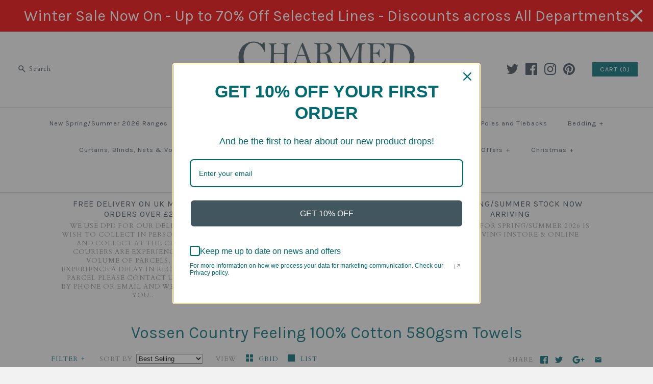

--- FILE ---
content_type: text/html; charset=utf-8
request_url: https://www.charmed-interiors.co.uk/collections/vossen-country-feeling-100-cotton-580gsm-towels
body_size: 31684
content:
<!DOCTYPE html>
<html class="no-js">
<head>
  <!-- Symmetry 3.0.9 -->
  <meta charset="UTF-8">
  <meta http-equiv="X-UA-Compatible" content="IE=edge,chrome=1">
  <meta name="viewport" content="width=device-width,initial-scale=1.0" />
  <meta name="theme-color" content="#006c72">
  
  
  <link rel="shortcut icon" href="//www.charmed-interiors.co.uk/cdn/shop/files/favicon_5_-0.png?v=1613538887" type="image/png" />
  
  
  <title>
    Vossen Country Feeling 100% Cotton 580gsm Towels &ndash; Charmed Interiors
  </title>
  
  <link rel="canonical" href="https://www.charmed-interiors.co.uk/collections/vossen-country-feeling-100-cotton-580gsm-towels" />
  
  
<meta property="og:site_name" content="Charmed Interiors" />

    <meta property="og:type" content="website" />
    
       <meta property="og:image" content="http://www.charmed-interiors.co.uk/cdn/shop/t/5/assets/logo.png?v=3286" />
    
    

  
 



  <meta name="twitter:card" content="summary">


  
  



<link href="//fonts.googleapis.com/css?display=swap&family=Cardo:400,400italic,700|Karla:400,700|Karla:400,700|Karla:400,700|Karla:400,700" rel="stylesheet" type="text/css">

<link rel="stylesheet" href="https://use.typekit.net/zvy2ljn.css">

  
  <link href="//www.charmed-interiors.co.uk/cdn/shop/t/5/assets/styles.scss.css?v=37946832400993818131706289399" rel="stylesheet" type="text/css" media="all" />
  
  
  
  <script src="//ajax.googleapis.com/ajax/libs/jquery/1.8/jquery.min.js" type="text/javascript"></script>
  <script src="//www.charmed-interiors.co.uk/cdn/shopifycloud/storefront/assets/themes_support/api.jquery-7ab1a3a4.js" type="text/javascript"></script>
<script>
  Shopify.money_format = "£{{amount}}";
  window.theme = window.theme || {};
  theme.money_format = "£{{amount}}";
  theme.productData = {};
  document.documentElement.className = document.documentElement.className.replace('no-js', '');
</script>

  <script>window.performance && window.performance.mark && window.performance.mark('shopify.content_for_header.start');</script><meta name="google-site-verification" content="lc1asfmp7uihXjvv--CKTlPJUgPQ0kE3FQpvh-Pn_Kw">
<meta name="facebook-domain-verification" content="56u7vmgxhs279lk8qhkmrbobp4u3qx">
<meta name="facebook-domain-verification" content="5803tdmqwxw9k2gs7tx03lk3ygi7l3">
<meta id="shopify-digital-wallet" name="shopify-digital-wallet" content="/17956409/digital_wallets/dialog">
<meta name="shopify-checkout-api-token" content="1f758bf46b182bfcb66766e7021695b2">
<meta id="in-context-paypal-metadata" data-shop-id="17956409" data-venmo-supported="false" data-environment="production" data-locale="en_US" data-paypal-v4="true" data-currency="GBP">
<link rel="alternate" type="application/atom+xml" title="Feed" href="/collections/vossen-country-feeling-100-cotton-580gsm-towels.atom" />
<link rel="alternate" type="application/json+oembed" href="https://www.charmed-interiors.co.uk/collections/vossen-country-feeling-100-cotton-580gsm-towels.oembed">
<script async="async" src="/checkouts/internal/preloads.js?locale=en-GB"></script>
<link rel="preconnect" href="https://shop.app" crossorigin="anonymous">
<script async="async" src="https://shop.app/checkouts/internal/preloads.js?locale=en-GB&shop_id=17956409" crossorigin="anonymous"></script>
<script id="apple-pay-shop-capabilities" type="application/json">{"shopId":17956409,"countryCode":"GB","currencyCode":"GBP","merchantCapabilities":["supports3DS"],"merchantId":"gid:\/\/shopify\/Shop\/17956409","merchantName":"Charmed Interiors","requiredBillingContactFields":["postalAddress","email","phone"],"requiredShippingContactFields":["postalAddress","email","phone"],"shippingType":"shipping","supportedNetworks":["visa","maestro","masterCard","amex","discover","elo"],"total":{"type":"pending","label":"Charmed Interiors","amount":"1.00"},"shopifyPaymentsEnabled":true,"supportsSubscriptions":true}</script>
<script id="shopify-features" type="application/json">{"accessToken":"1f758bf46b182bfcb66766e7021695b2","betas":["rich-media-storefront-analytics"],"domain":"www.charmed-interiors.co.uk","predictiveSearch":true,"shopId":17956409,"locale":"en"}</script>
<script>var Shopify = Shopify || {};
Shopify.shop = "charmed-interiors.myshopify.com";
Shopify.locale = "en";
Shopify.currency = {"active":"GBP","rate":"1.0"};
Shopify.country = "GB";
Shopify.theme = {"name":"Symmetry","id":170195600,"schema_name":"Symmetry","schema_version":"3.0.9","theme_store_id":568,"role":"main"};
Shopify.theme.handle = "null";
Shopify.theme.style = {"id":null,"handle":null};
Shopify.cdnHost = "www.charmed-interiors.co.uk/cdn";
Shopify.routes = Shopify.routes || {};
Shopify.routes.root = "/";</script>
<script type="module">!function(o){(o.Shopify=o.Shopify||{}).modules=!0}(window);</script>
<script>!function(o){function n(){var o=[];function n(){o.push(Array.prototype.slice.apply(arguments))}return n.q=o,n}var t=o.Shopify=o.Shopify||{};t.loadFeatures=n(),t.autoloadFeatures=n()}(window);</script>
<script>
  window.ShopifyPay = window.ShopifyPay || {};
  window.ShopifyPay.apiHost = "shop.app\/pay";
  window.ShopifyPay.redirectState = null;
</script>
<script id="shop-js-analytics" type="application/json">{"pageType":"collection"}</script>
<script defer="defer" async type="module" src="//www.charmed-interiors.co.uk/cdn/shopifycloud/shop-js/modules/v2/client.init-shop-cart-sync_BT-GjEfc.en.esm.js"></script>
<script defer="defer" async type="module" src="//www.charmed-interiors.co.uk/cdn/shopifycloud/shop-js/modules/v2/chunk.common_D58fp_Oc.esm.js"></script>
<script defer="defer" async type="module" src="//www.charmed-interiors.co.uk/cdn/shopifycloud/shop-js/modules/v2/chunk.modal_xMitdFEc.esm.js"></script>
<script type="module">
  await import("//www.charmed-interiors.co.uk/cdn/shopifycloud/shop-js/modules/v2/client.init-shop-cart-sync_BT-GjEfc.en.esm.js");
await import("//www.charmed-interiors.co.uk/cdn/shopifycloud/shop-js/modules/v2/chunk.common_D58fp_Oc.esm.js");
await import("//www.charmed-interiors.co.uk/cdn/shopifycloud/shop-js/modules/v2/chunk.modal_xMitdFEc.esm.js");

  window.Shopify.SignInWithShop?.initShopCartSync?.({"fedCMEnabled":true,"windoidEnabled":true});

</script>
<script>
  window.Shopify = window.Shopify || {};
  if (!window.Shopify.featureAssets) window.Shopify.featureAssets = {};
  window.Shopify.featureAssets['shop-js'] = {"shop-cart-sync":["modules/v2/client.shop-cart-sync_DZOKe7Ll.en.esm.js","modules/v2/chunk.common_D58fp_Oc.esm.js","modules/v2/chunk.modal_xMitdFEc.esm.js"],"init-fed-cm":["modules/v2/client.init-fed-cm_B6oLuCjv.en.esm.js","modules/v2/chunk.common_D58fp_Oc.esm.js","modules/v2/chunk.modal_xMitdFEc.esm.js"],"shop-cash-offers":["modules/v2/client.shop-cash-offers_D2sdYoxE.en.esm.js","modules/v2/chunk.common_D58fp_Oc.esm.js","modules/v2/chunk.modal_xMitdFEc.esm.js"],"shop-login-button":["modules/v2/client.shop-login-button_QeVjl5Y3.en.esm.js","modules/v2/chunk.common_D58fp_Oc.esm.js","modules/v2/chunk.modal_xMitdFEc.esm.js"],"pay-button":["modules/v2/client.pay-button_DXTOsIq6.en.esm.js","modules/v2/chunk.common_D58fp_Oc.esm.js","modules/v2/chunk.modal_xMitdFEc.esm.js"],"shop-button":["modules/v2/client.shop-button_DQZHx9pm.en.esm.js","modules/v2/chunk.common_D58fp_Oc.esm.js","modules/v2/chunk.modal_xMitdFEc.esm.js"],"avatar":["modules/v2/client.avatar_BTnouDA3.en.esm.js"],"init-windoid":["modules/v2/client.init-windoid_CR1B-cfM.en.esm.js","modules/v2/chunk.common_D58fp_Oc.esm.js","modules/v2/chunk.modal_xMitdFEc.esm.js"],"init-shop-for-new-customer-accounts":["modules/v2/client.init-shop-for-new-customer-accounts_C_vY_xzh.en.esm.js","modules/v2/client.shop-login-button_QeVjl5Y3.en.esm.js","modules/v2/chunk.common_D58fp_Oc.esm.js","modules/v2/chunk.modal_xMitdFEc.esm.js"],"init-shop-email-lookup-coordinator":["modules/v2/client.init-shop-email-lookup-coordinator_BI7n9ZSv.en.esm.js","modules/v2/chunk.common_D58fp_Oc.esm.js","modules/v2/chunk.modal_xMitdFEc.esm.js"],"init-shop-cart-sync":["modules/v2/client.init-shop-cart-sync_BT-GjEfc.en.esm.js","modules/v2/chunk.common_D58fp_Oc.esm.js","modules/v2/chunk.modal_xMitdFEc.esm.js"],"shop-toast-manager":["modules/v2/client.shop-toast-manager_DiYdP3xc.en.esm.js","modules/v2/chunk.common_D58fp_Oc.esm.js","modules/v2/chunk.modal_xMitdFEc.esm.js"],"init-customer-accounts":["modules/v2/client.init-customer-accounts_D9ZNqS-Q.en.esm.js","modules/v2/client.shop-login-button_QeVjl5Y3.en.esm.js","modules/v2/chunk.common_D58fp_Oc.esm.js","modules/v2/chunk.modal_xMitdFEc.esm.js"],"init-customer-accounts-sign-up":["modules/v2/client.init-customer-accounts-sign-up_iGw4briv.en.esm.js","modules/v2/client.shop-login-button_QeVjl5Y3.en.esm.js","modules/v2/chunk.common_D58fp_Oc.esm.js","modules/v2/chunk.modal_xMitdFEc.esm.js"],"shop-follow-button":["modules/v2/client.shop-follow-button_CqMgW2wH.en.esm.js","modules/v2/chunk.common_D58fp_Oc.esm.js","modules/v2/chunk.modal_xMitdFEc.esm.js"],"checkout-modal":["modules/v2/client.checkout-modal_xHeaAweL.en.esm.js","modules/v2/chunk.common_D58fp_Oc.esm.js","modules/v2/chunk.modal_xMitdFEc.esm.js"],"shop-login":["modules/v2/client.shop-login_D91U-Q7h.en.esm.js","modules/v2/chunk.common_D58fp_Oc.esm.js","modules/v2/chunk.modal_xMitdFEc.esm.js"],"lead-capture":["modules/v2/client.lead-capture_BJmE1dJe.en.esm.js","modules/v2/chunk.common_D58fp_Oc.esm.js","modules/v2/chunk.modal_xMitdFEc.esm.js"],"payment-terms":["modules/v2/client.payment-terms_Ci9AEqFq.en.esm.js","modules/v2/chunk.common_D58fp_Oc.esm.js","modules/v2/chunk.modal_xMitdFEc.esm.js"]};
</script>
<script>(function() {
  var isLoaded = false;
  function asyncLoad() {
    if (isLoaded) return;
    isLoaded = true;
    var urls = ["https:\/\/load.csell.co\/assets\/js\/cross-sell.js?shop=charmed-interiors.myshopify.com","https:\/\/load.csell.co\/assets\/v2\/js\/core\/xsell.js?shop=charmed-interiors.myshopify.com","https:\/\/nudgify.ams3.cdn.digitaloceanspaces.com\/shopify.js?uuid=7c84f38b-8f1c-4ea0-b5ec-de5dfe8c3aa1\u0026shop=charmed-interiors.myshopify.com","https:\/\/s3.eu-west-1.amazonaws.com\/production-klarna-il-shopify-osm\/a6c5e37d3b587ca7438f15aa90b429b47085a035\/charmed-interiors.myshopify.com-1708597896206.js?shop=charmed-interiors.myshopify.com","https:\/\/cdn.nfcube.com\/instafeed-7239e51d2532bcd07de25ab255db1089.js?shop=charmed-interiors.myshopify.com","https:\/\/cdn.hextom.com\/js\/quickannouncementbar.js?shop=charmed-interiors.myshopify.com"];
    for (var i = 0; i < urls.length; i++) {
      var s = document.createElement('script');
      s.type = 'text/javascript';
      s.async = true;
      s.src = urls[i];
      var x = document.getElementsByTagName('script')[0];
      x.parentNode.insertBefore(s, x);
    }
  };
  if(window.attachEvent) {
    window.attachEvent('onload', asyncLoad);
  } else {
    window.addEventListener('load', asyncLoad, false);
  }
})();</script>
<script id="__st">var __st={"a":17956409,"offset":0,"reqid":"ba37aefc-4ff2-4771-9977-7d90dd3f5044-1769407145","pageurl":"www.charmed-interiors.co.uk\/collections\/vossen-country-feeling-100-cotton-580gsm-towels","u":"e9babd6417ce","p":"collection","rtyp":"collection","rid":166688456759};</script>
<script>window.ShopifyPaypalV4VisibilityTracking = true;</script>
<script id="captcha-bootstrap">!function(){'use strict';const t='contact',e='account',n='new_comment',o=[[t,t],['blogs',n],['comments',n],[t,'customer']],c=[[e,'customer_login'],[e,'guest_login'],[e,'recover_customer_password'],[e,'create_customer']],r=t=>t.map((([t,e])=>`form[action*='/${t}']:not([data-nocaptcha='true']) input[name='form_type'][value='${e}']`)).join(','),a=t=>()=>t?[...document.querySelectorAll(t)].map((t=>t.form)):[];function s(){const t=[...o],e=r(t);return a(e)}const i='password',u='form_key',d=['recaptcha-v3-token','g-recaptcha-response','h-captcha-response',i],f=()=>{try{return window.sessionStorage}catch{return}},m='__shopify_v',_=t=>t.elements[u];function p(t,e,n=!1){try{const o=window.sessionStorage,c=JSON.parse(o.getItem(e)),{data:r}=function(t){const{data:e,action:n}=t;return t[m]||n?{data:e,action:n}:{data:t,action:n}}(c);for(const[e,n]of Object.entries(r))t.elements[e]&&(t.elements[e].value=n);n&&o.removeItem(e)}catch(o){console.error('form repopulation failed',{error:o})}}const l='form_type',E='cptcha';function T(t){t.dataset[E]=!0}const w=window,h=w.document,L='Shopify',v='ce_forms',y='captcha';let A=!1;((t,e)=>{const n=(g='f06e6c50-85a8-45c8-87d0-21a2b65856fe',I='https://cdn.shopify.com/shopifycloud/storefront-forms-hcaptcha/ce_storefront_forms_captcha_hcaptcha.v1.5.2.iife.js',D={infoText:'Protected by hCaptcha',privacyText:'Privacy',termsText:'Terms'},(t,e,n)=>{const o=w[L][v],c=o.bindForm;if(c)return c(t,g,e,D).then(n);var r;o.q.push([[t,g,e,D],n]),r=I,A||(h.body.append(Object.assign(h.createElement('script'),{id:'captcha-provider',async:!0,src:r})),A=!0)});var g,I,D;w[L]=w[L]||{},w[L][v]=w[L][v]||{},w[L][v].q=[],w[L][y]=w[L][y]||{},w[L][y].protect=function(t,e){n(t,void 0,e),T(t)},Object.freeze(w[L][y]),function(t,e,n,w,h,L){const[v,y,A,g]=function(t,e,n){const i=e?o:[],u=t?c:[],d=[...i,...u],f=r(d),m=r(i),_=r(d.filter((([t,e])=>n.includes(e))));return[a(f),a(m),a(_),s()]}(w,h,L),I=t=>{const e=t.target;return e instanceof HTMLFormElement?e:e&&e.form},D=t=>v().includes(t);t.addEventListener('submit',(t=>{const e=I(t);if(!e)return;const n=D(e)&&!e.dataset.hcaptchaBound&&!e.dataset.recaptchaBound,o=_(e),c=g().includes(e)&&(!o||!o.value);(n||c)&&t.preventDefault(),c&&!n&&(function(t){try{if(!f())return;!function(t){const e=f();if(!e)return;const n=_(t);if(!n)return;const o=n.value;o&&e.removeItem(o)}(t);const e=Array.from(Array(32),(()=>Math.random().toString(36)[2])).join('');!function(t,e){_(t)||t.append(Object.assign(document.createElement('input'),{type:'hidden',name:u})),t.elements[u].value=e}(t,e),function(t,e){const n=f();if(!n)return;const o=[...t.querySelectorAll(`input[type='${i}']`)].map((({name:t})=>t)),c=[...d,...o],r={};for(const[a,s]of new FormData(t).entries())c.includes(a)||(r[a]=s);n.setItem(e,JSON.stringify({[m]:1,action:t.action,data:r}))}(t,e)}catch(e){console.error('failed to persist form',e)}}(e),e.submit())}));const S=(t,e)=>{t&&!t.dataset[E]&&(n(t,e.some((e=>e===t))),T(t))};for(const o of['focusin','change'])t.addEventListener(o,(t=>{const e=I(t);D(e)&&S(e,y())}));const B=e.get('form_key'),M=e.get(l),P=B&&M;t.addEventListener('DOMContentLoaded',(()=>{const t=y();if(P)for(const e of t)e.elements[l].value===M&&p(e,B);[...new Set([...A(),...v().filter((t=>'true'===t.dataset.shopifyCaptcha))])].forEach((e=>S(e,t)))}))}(h,new URLSearchParams(w.location.search),n,t,e,['guest_login'])})(!0,!0)}();</script>
<script integrity="sha256-4kQ18oKyAcykRKYeNunJcIwy7WH5gtpwJnB7kiuLZ1E=" data-source-attribution="shopify.loadfeatures" defer="defer" src="//www.charmed-interiors.co.uk/cdn/shopifycloud/storefront/assets/storefront/load_feature-a0a9edcb.js" crossorigin="anonymous"></script>
<script crossorigin="anonymous" defer="defer" src="//www.charmed-interiors.co.uk/cdn/shopifycloud/storefront/assets/shopify_pay/storefront-65b4c6d7.js?v=20250812"></script>
<script data-source-attribution="shopify.dynamic_checkout.dynamic.init">var Shopify=Shopify||{};Shopify.PaymentButton=Shopify.PaymentButton||{isStorefrontPortableWallets:!0,init:function(){window.Shopify.PaymentButton.init=function(){};var t=document.createElement("script");t.src="https://www.charmed-interiors.co.uk/cdn/shopifycloud/portable-wallets/latest/portable-wallets.en.js",t.type="module",document.head.appendChild(t)}};
</script>
<script data-source-attribution="shopify.dynamic_checkout.buyer_consent">
  function portableWalletsHideBuyerConsent(e){var t=document.getElementById("shopify-buyer-consent"),n=document.getElementById("shopify-subscription-policy-button");t&&n&&(t.classList.add("hidden"),t.setAttribute("aria-hidden","true"),n.removeEventListener("click",e))}function portableWalletsShowBuyerConsent(e){var t=document.getElementById("shopify-buyer-consent"),n=document.getElementById("shopify-subscription-policy-button");t&&n&&(t.classList.remove("hidden"),t.removeAttribute("aria-hidden"),n.addEventListener("click",e))}window.Shopify?.PaymentButton&&(window.Shopify.PaymentButton.hideBuyerConsent=portableWalletsHideBuyerConsent,window.Shopify.PaymentButton.showBuyerConsent=portableWalletsShowBuyerConsent);
</script>
<script data-source-attribution="shopify.dynamic_checkout.cart.bootstrap">document.addEventListener("DOMContentLoaded",(function(){function t(){return document.querySelector("shopify-accelerated-checkout-cart, shopify-accelerated-checkout")}if(t())Shopify.PaymentButton.init();else{new MutationObserver((function(e,n){t()&&(Shopify.PaymentButton.init(),n.disconnect())})).observe(document.body,{childList:!0,subtree:!0})}}));
</script>
<script id='scb4127' type='text/javascript' async='' src='https://www.charmed-interiors.co.uk/cdn/shopifycloud/privacy-banner/storefront-banner.js'></script><link id="shopify-accelerated-checkout-styles" rel="stylesheet" media="screen" href="https://www.charmed-interiors.co.uk/cdn/shopifycloud/portable-wallets/latest/accelerated-checkout-backwards-compat.css" crossorigin="anonymous">
<style id="shopify-accelerated-checkout-cart">
        #shopify-buyer-consent {
  margin-top: 1em;
  display: inline-block;
  width: 100%;
}

#shopify-buyer-consent.hidden {
  display: none;
}

#shopify-subscription-policy-button {
  background: none;
  border: none;
  padding: 0;
  text-decoration: underline;
  font-size: inherit;
  cursor: pointer;
}

#shopify-subscription-policy-button::before {
  box-shadow: none;
}

      </style>

<script>window.performance && window.performance.mark && window.performance.mark('shopify.content_for_header.end');</script>
  
  <meta name="google-site-verification" content="43pEVaZDvjowjjHRkeNlpDQolHUVCAgpFliqy2Xki4o" />
  

<script type="text/javascript" id="feefo-plugin-widget-bootstrap" src="//register.feefo.com/api/ecommerce/plugin/widget/merchant/charmed-interiors" async></script>

<script src="https://cdn.shopify.com/extensions/019b8d54-2388-79d8-becc-d32a3afe2c7a/omnisend-50/assets/omnisend-in-shop.js" type="text/javascript" defer="defer"></script>
<script src="https://cdn.shopify.com/extensions/019bc2d0-0f91-74d4-a43b-076b6407206d/quick-announcement-bar-prod-97/assets/quickannouncementbar.js" type="text/javascript" defer="defer"></script>
<link href="https://monorail-edge.shopifysvc.com" rel="dns-prefetch">
<script>(function(){if ("sendBeacon" in navigator && "performance" in window) {try {var session_token_from_headers = performance.getEntriesByType('navigation')[0].serverTiming.find(x => x.name == '_s').description;} catch {var session_token_from_headers = undefined;}var session_cookie_matches = document.cookie.match(/_shopify_s=([^;]*)/);var session_token_from_cookie = session_cookie_matches && session_cookie_matches.length === 2 ? session_cookie_matches[1] : "";var session_token = session_token_from_headers || session_token_from_cookie || "";function handle_abandonment_event(e) {var entries = performance.getEntries().filter(function(entry) {return /monorail-edge.shopifysvc.com/.test(entry.name);});if (!window.abandonment_tracked && entries.length === 0) {window.abandonment_tracked = true;var currentMs = Date.now();var navigation_start = performance.timing.navigationStart;var payload = {shop_id: 17956409,url: window.location.href,navigation_start,duration: currentMs - navigation_start,session_token,page_type: "collection"};window.navigator.sendBeacon("https://monorail-edge.shopifysvc.com/v1/produce", JSON.stringify({schema_id: "online_store_buyer_site_abandonment/1.1",payload: payload,metadata: {event_created_at_ms: currentMs,event_sent_at_ms: currentMs}}));}}window.addEventListener('pagehide', handle_abandonment_event);}}());</script>
<script id="web-pixels-manager-setup">(function e(e,d,r,n,o){if(void 0===o&&(o={}),!Boolean(null===(a=null===(i=window.Shopify)||void 0===i?void 0:i.analytics)||void 0===a?void 0:a.replayQueue)){var i,a;window.Shopify=window.Shopify||{};var t=window.Shopify;t.analytics=t.analytics||{};var s=t.analytics;s.replayQueue=[],s.publish=function(e,d,r){return s.replayQueue.push([e,d,r]),!0};try{self.performance.mark("wpm:start")}catch(e){}var l=function(){var e={modern:/Edge?\/(1{2}[4-9]|1[2-9]\d|[2-9]\d{2}|\d{4,})\.\d+(\.\d+|)|Firefox\/(1{2}[4-9]|1[2-9]\d|[2-9]\d{2}|\d{4,})\.\d+(\.\d+|)|Chrom(ium|e)\/(9{2}|\d{3,})\.\d+(\.\d+|)|(Maci|X1{2}).+ Version\/(15\.\d+|(1[6-9]|[2-9]\d|\d{3,})\.\d+)([,.]\d+|)( \(\w+\)|)( Mobile\/\w+|) Safari\/|Chrome.+OPR\/(9{2}|\d{3,})\.\d+\.\d+|(CPU[ +]OS|iPhone[ +]OS|CPU[ +]iPhone|CPU IPhone OS|CPU iPad OS)[ +]+(15[._]\d+|(1[6-9]|[2-9]\d|\d{3,})[._]\d+)([._]\d+|)|Android:?[ /-](13[3-9]|1[4-9]\d|[2-9]\d{2}|\d{4,})(\.\d+|)(\.\d+|)|Android.+Firefox\/(13[5-9]|1[4-9]\d|[2-9]\d{2}|\d{4,})\.\d+(\.\d+|)|Android.+Chrom(ium|e)\/(13[3-9]|1[4-9]\d|[2-9]\d{2}|\d{4,})\.\d+(\.\d+|)|SamsungBrowser\/([2-9]\d|\d{3,})\.\d+/,legacy:/Edge?\/(1[6-9]|[2-9]\d|\d{3,})\.\d+(\.\d+|)|Firefox\/(5[4-9]|[6-9]\d|\d{3,})\.\d+(\.\d+|)|Chrom(ium|e)\/(5[1-9]|[6-9]\d|\d{3,})\.\d+(\.\d+|)([\d.]+$|.*Safari\/(?![\d.]+ Edge\/[\d.]+$))|(Maci|X1{2}).+ Version\/(10\.\d+|(1[1-9]|[2-9]\d|\d{3,})\.\d+)([,.]\d+|)( \(\w+\)|)( Mobile\/\w+|) Safari\/|Chrome.+OPR\/(3[89]|[4-9]\d|\d{3,})\.\d+\.\d+|(CPU[ +]OS|iPhone[ +]OS|CPU[ +]iPhone|CPU IPhone OS|CPU iPad OS)[ +]+(10[._]\d+|(1[1-9]|[2-9]\d|\d{3,})[._]\d+)([._]\d+|)|Android:?[ /-](13[3-9]|1[4-9]\d|[2-9]\d{2}|\d{4,})(\.\d+|)(\.\d+|)|Mobile Safari.+OPR\/([89]\d|\d{3,})\.\d+\.\d+|Android.+Firefox\/(13[5-9]|1[4-9]\d|[2-9]\d{2}|\d{4,})\.\d+(\.\d+|)|Android.+Chrom(ium|e)\/(13[3-9]|1[4-9]\d|[2-9]\d{2}|\d{4,})\.\d+(\.\d+|)|Android.+(UC? ?Browser|UCWEB|U3)[ /]?(15\.([5-9]|\d{2,})|(1[6-9]|[2-9]\d|\d{3,})\.\d+)\.\d+|SamsungBrowser\/(5\.\d+|([6-9]|\d{2,})\.\d+)|Android.+MQ{2}Browser\/(14(\.(9|\d{2,})|)|(1[5-9]|[2-9]\d|\d{3,})(\.\d+|))(\.\d+|)|K[Aa][Ii]OS\/(3\.\d+|([4-9]|\d{2,})\.\d+)(\.\d+|)/},d=e.modern,r=e.legacy,n=navigator.userAgent;return n.match(d)?"modern":n.match(r)?"legacy":"unknown"}(),u="modern"===l?"modern":"legacy",c=(null!=n?n:{modern:"",legacy:""})[u],f=function(e){return[e.baseUrl,"/wpm","/b",e.hashVersion,"modern"===e.buildTarget?"m":"l",".js"].join("")}({baseUrl:d,hashVersion:r,buildTarget:u}),m=function(e){var d=e.version,r=e.bundleTarget,n=e.surface,o=e.pageUrl,i=e.monorailEndpoint;return{emit:function(e){var a=e.status,t=e.errorMsg,s=(new Date).getTime(),l=JSON.stringify({metadata:{event_sent_at_ms:s},events:[{schema_id:"web_pixels_manager_load/3.1",payload:{version:d,bundle_target:r,page_url:o,status:a,surface:n,error_msg:t},metadata:{event_created_at_ms:s}}]});if(!i)return console&&console.warn&&console.warn("[Web Pixels Manager] No Monorail endpoint provided, skipping logging."),!1;try{return self.navigator.sendBeacon.bind(self.navigator)(i,l)}catch(e){}var u=new XMLHttpRequest;try{return u.open("POST",i,!0),u.setRequestHeader("Content-Type","text/plain"),u.send(l),!0}catch(e){return console&&console.warn&&console.warn("[Web Pixels Manager] Got an unhandled error while logging to Monorail."),!1}}}}({version:r,bundleTarget:l,surface:e.surface,pageUrl:self.location.href,monorailEndpoint:e.monorailEndpoint});try{o.browserTarget=l,function(e){var d=e.src,r=e.async,n=void 0===r||r,o=e.onload,i=e.onerror,a=e.sri,t=e.scriptDataAttributes,s=void 0===t?{}:t,l=document.createElement("script"),u=document.querySelector("head"),c=document.querySelector("body");if(l.async=n,l.src=d,a&&(l.integrity=a,l.crossOrigin="anonymous"),s)for(var f in s)if(Object.prototype.hasOwnProperty.call(s,f))try{l.dataset[f]=s[f]}catch(e){}if(o&&l.addEventListener("load",o),i&&l.addEventListener("error",i),u)u.appendChild(l);else{if(!c)throw new Error("Did not find a head or body element to append the script");c.appendChild(l)}}({src:f,async:!0,onload:function(){if(!function(){var e,d;return Boolean(null===(d=null===(e=window.Shopify)||void 0===e?void 0:e.analytics)||void 0===d?void 0:d.initialized)}()){var d=window.webPixelsManager.init(e)||void 0;if(d){var r=window.Shopify.analytics;r.replayQueue.forEach((function(e){var r=e[0],n=e[1],o=e[2];d.publishCustomEvent(r,n,o)})),r.replayQueue=[],r.publish=d.publishCustomEvent,r.visitor=d.visitor,r.initialized=!0}}},onerror:function(){return m.emit({status:"failed",errorMsg:"".concat(f," has failed to load")})},sri:function(e){var d=/^sha384-[A-Za-z0-9+/=]+$/;return"string"==typeof e&&d.test(e)}(c)?c:"",scriptDataAttributes:o}),m.emit({status:"loading"})}catch(e){m.emit({status:"failed",errorMsg:(null==e?void 0:e.message)||"Unknown error"})}}})({shopId: 17956409,storefrontBaseUrl: "https://www.charmed-interiors.co.uk",extensionsBaseUrl: "https://extensions.shopifycdn.com/cdn/shopifycloud/web-pixels-manager",monorailEndpoint: "https://monorail-edge.shopifysvc.com/unstable/produce_batch",surface: "storefront-renderer",enabledBetaFlags: ["2dca8a86"],webPixelsConfigList: [{"id":"1526137210","configuration":"{\"tagID\":\"2612864323442\"}","eventPayloadVersion":"v1","runtimeContext":"STRICT","scriptVersion":"18031546ee651571ed29edbe71a3550b","type":"APP","apiClientId":3009811,"privacyPurposes":["ANALYTICS","MARKETING","SALE_OF_DATA"],"dataSharingAdjustments":{"protectedCustomerApprovalScopes":["read_customer_address","read_customer_email","read_customer_name","read_customer_personal_data","read_customer_phone"]}},{"id":"916881786","configuration":"{\"config\":\"{\\\"pixel_id\\\":\\\"G-W3KDGP32WP\\\",\\\"target_country\\\":\\\"GB\\\",\\\"gtag_events\\\":[{\\\"type\\\":\\\"search\\\",\\\"action_label\\\":[\\\"G-W3KDGP32WP\\\",\\\"AW-1014005902\\\/ikMTCLL3_JwBEI6BwuMD\\\"]},{\\\"type\\\":\\\"begin_checkout\\\",\\\"action_label\\\":[\\\"G-W3KDGP32WP\\\",\\\"AW-1014005902\\\/JoPKCK_3_JwBEI6BwuMD\\\"]},{\\\"type\\\":\\\"view_item\\\",\\\"action_label\\\":[\\\"G-W3KDGP32WP\\\",\\\"AW-1014005902\\\/695vCKn3_JwBEI6BwuMD\\\",\\\"MC-TR0QKKPTDQ\\\"]},{\\\"type\\\":\\\"purchase\\\",\\\"action_label\\\":[\\\"G-W3KDGP32WP\\\",\\\"AW-1014005902\\\/P2r4CK72_JwBEI6BwuMD\\\",\\\"MC-TR0QKKPTDQ\\\"]},{\\\"type\\\":\\\"page_view\\\",\\\"action_label\\\":[\\\"G-W3KDGP32WP\\\",\\\"AW-1014005902\\\/krd3CKv2_JwBEI6BwuMD\\\",\\\"MC-TR0QKKPTDQ\\\"]},{\\\"type\\\":\\\"add_payment_info\\\",\\\"action_label\\\":[\\\"G-W3KDGP32WP\\\",\\\"AW-1014005902\\\/eBlwCLX3_JwBEI6BwuMD\\\"]},{\\\"type\\\":\\\"add_to_cart\\\",\\\"action_label\\\":[\\\"G-W3KDGP32WP\\\",\\\"AW-1014005902\\\/ZaoVCKz3_JwBEI6BwuMD\\\"]}],\\\"enable_monitoring_mode\\\":false}\"}","eventPayloadVersion":"v1","runtimeContext":"OPEN","scriptVersion":"b2a88bafab3e21179ed38636efcd8a93","type":"APP","apiClientId":1780363,"privacyPurposes":[],"dataSharingAdjustments":{"protectedCustomerApprovalScopes":["read_customer_address","read_customer_email","read_customer_name","read_customer_personal_data","read_customer_phone"]}},{"id":"115245111","configuration":"{\"pixel_id\":\"877222453073599\",\"pixel_type\":\"facebook_pixel\",\"metaapp_system_user_token\":\"-\"}","eventPayloadVersion":"v1","runtimeContext":"OPEN","scriptVersion":"ca16bc87fe92b6042fbaa3acc2fbdaa6","type":"APP","apiClientId":2329312,"privacyPurposes":["ANALYTICS","MARKETING","SALE_OF_DATA"],"dataSharingAdjustments":{"protectedCustomerApprovalScopes":["read_customer_address","read_customer_email","read_customer_name","read_customer_personal_data","read_customer_phone"]}},{"id":"69140535","configuration":"{\"apiURL\":\"https:\/\/api.omnisend.com\",\"appURL\":\"https:\/\/app.omnisend.com\",\"brandID\":\"64d0a5926c22a80a8b685de8\",\"trackingURL\":\"https:\/\/wt.omnisendlink.com\"}","eventPayloadVersion":"v1","runtimeContext":"STRICT","scriptVersion":"aa9feb15e63a302383aa48b053211bbb","type":"APP","apiClientId":186001,"privacyPurposes":["ANALYTICS","MARKETING","SALE_OF_DATA"],"dataSharingAdjustments":{"protectedCustomerApprovalScopes":["read_customer_address","read_customer_email","read_customer_name","read_customer_personal_data","read_customer_phone"]}},{"id":"shopify-app-pixel","configuration":"{}","eventPayloadVersion":"v1","runtimeContext":"STRICT","scriptVersion":"0450","apiClientId":"shopify-pixel","type":"APP","privacyPurposes":["ANALYTICS","MARKETING"]},{"id":"shopify-custom-pixel","eventPayloadVersion":"v1","runtimeContext":"LAX","scriptVersion":"0450","apiClientId":"shopify-pixel","type":"CUSTOM","privacyPurposes":["ANALYTICS","MARKETING"]}],isMerchantRequest: false,initData: {"shop":{"name":"Charmed Interiors","paymentSettings":{"currencyCode":"GBP"},"myshopifyDomain":"charmed-interiors.myshopify.com","countryCode":"GB","storefrontUrl":"https:\/\/www.charmed-interiors.co.uk"},"customer":null,"cart":null,"checkout":null,"productVariants":[],"purchasingCompany":null},},"https://www.charmed-interiors.co.uk/cdn","fcfee988w5aeb613cpc8e4bc33m6693e112",{"modern":"","legacy":""},{"shopId":"17956409","storefrontBaseUrl":"https:\/\/www.charmed-interiors.co.uk","extensionBaseUrl":"https:\/\/extensions.shopifycdn.com\/cdn\/shopifycloud\/web-pixels-manager","surface":"storefront-renderer","enabledBetaFlags":"[\"2dca8a86\"]","isMerchantRequest":"false","hashVersion":"fcfee988w5aeb613cpc8e4bc33m6693e112","publish":"custom","events":"[[\"page_viewed\",{}],[\"collection_viewed\",{\"collection\":{\"id\":\"166688456759\",\"title\":\"Vossen Country Feeling 100% Cotton 580gsm Towels\",\"productVariants\":[{\"price\":{\"amount\":2.99,\"currencyCode\":\"GBP\"},\"product\":{\"title\":\"Vossen Country Feeling Sierra 100% Cotton Towels\",\"vendor\":\"Vossen\",\"id\":\"7098642923575\",\"untranslatedTitle\":\"Vossen Country Feeling Sierra 100% Cotton Towels\",\"url\":\"\/products\/vossen-country-feeling-sierra-100-cotton-towels\",\"type\":\"Size\"},\"id\":\"41045918810167\",\"image\":{\"src\":\"\/\/www.charmed-interiors.co.uk\/cdn\/shop\/files\/CountryFeeling_sierra.jpg?v=1718015502\"},\"sku\":\"00456555\",\"title\":\"Face Cloth\",\"untranslatedTitle\":\"Face Cloth\"},{\"price\":{\"amount\":2.99,\"currencyCode\":\"GBP\"},\"product\":{\"title\":\"Vossen Country Feeling Light Grey 100% Cotton Towels\",\"vendor\":\"Vossen\",\"id\":\"7098641809463\",\"untranslatedTitle\":\"Vossen Country Feeling Light Grey 100% Cotton Towels\",\"url\":\"\/products\/vossen-country-feeling-light-grey-100-cotton-towels\",\"type\":\"Size\"},\"id\":\"41045913600055\",\"image\":{\"src\":\"\/\/www.charmed-interiors.co.uk\/cdn\/shop\/files\/CountryFeeling_lightgrey.jpg?v=1718015310\"},\"sku\":\"00456357\",\"title\":\"Face Cloth\",\"untranslatedTitle\":\"Face Cloth\"},{\"price\":{\"amount\":2.99,\"currencyCode\":\"GBP\"},\"product\":{\"title\":\"Vossen Country Feeling Sea Lavender 100% Cotton Towels\",\"vendor\":\"Vossen\",\"id\":\"7098642989111\",\"untranslatedTitle\":\"Vossen Country Feeling Sea Lavender 100% Cotton Towels\",\"url\":\"\/products\/vossen-country-feeling-sea-lavender-100-cotton-towels\",\"type\":\"Size\"},\"id\":\"41045919137847\",\"image\":{\"src\":\"\/\/www.charmed-interiors.co.uk\/cdn\/shop\/files\/CountryFeeling_sealavender.jpg?v=1718015462\"},\"sku\":\"00456609\",\"title\":\"Face Cloth\",\"untranslatedTitle\":\"Face Cloth\"},{\"price\":{\"amount\":2.99,\"currencyCode\":\"GBP\"},\"product\":{\"title\":\"Vossen Country Feeling Flannel 100% Cotton Towels\",\"vendor\":\"Vossen\",\"id\":\"7098641940535\",\"untranslatedTitle\":\"Vossen Country Feeling Flannel 100% Cotton Towels\",\"url\":\"\/products\/vossen-country-feeling-flannel-100-cotton-towels\",\"type\":\"Size\"},\"id\":\"41045914157111\",\"image\":{\"src\":\"\/\/www.charmed-interiors.co.uk\/cdn\/shop\/files\/CountryFeeling_flanell.jpg?v=1718015288\"},\"sku\":\"00456401\",\"title\":\"Face Cloth\",\"untranslatedTitle\":\"Face Cloth\"},{\"price\":{\"amount\":2.99,\"currencyCode\":\"GBP\"},\"product\":{\"title\":\"Vossen Country Feeling Cosmos 100% Cotton Towels\",\"vendor\":\"Vossen\",\"id\":\"7098641154103\",\"untranslatedTitle\":\"Vossen Country Feeling Cosmos 100% Cotton Towels\",\"url\":\"\/products\/vossen-country-feeling-cosmos-100-cotton-towels\",\"type\":\"Size\"},\"id\":\"41045910323255\",\"image\":{\"src\":\"\/\/www.charmed-interiors.co.uk\/cdn\/shop\/files\/CountryFeeling_cosmos.jpg?v=1718015032\"},\"sku\":\"00456258\",\"title\":\"Face Cloth\",\"untranslatedTitle\":\"Face Cloth\"},{\"price\":{\"amount\":2.99,\"currencyCode\":\"GBP\"},\"product\":{\"title\":\"Vossen Country Feeling White 100% Cotton Towels\",\"vendor\":\"Vossen\",\"id\":\"7098642759735\",\"untranslatedTitle\":\"Vossen Country Feeling White 100% Cotton Towels\",\"url\":\"\/products\/vossen-country-feeling-white-100-cotton-towels\",\"type\":\"Size\"},\"id\":\"41045918023735\",\"image\":{\"src\":\"\/\/www.charmed-interiors.co.uk\/cdn\/shop\/files\/CountryFeeling_white.jpg?v=1718015527\"},\"sku\":\"00456456\",\"title\":\"Face Cloth\",\"untranslatedTitle\":\"Face Cloth\"},{\"price\":{\"amount\":2.99,\"currencyCode\":\"GBP\"},\"product\":{\"title\":\"Vossen Country Feeling Marine Blue 100% Cotton Towels\",\"vendor\":\"Vossen\",\"id\":\"7098641711159\",\"untranslatedTitle\":\"Vossen Country Feeling Marine Blue 100% Cotton Towels\",\"url\":\"\/products\/vossen-country-feeling-marine-blue-100-cotton-towels\",\"type\":\"Size\"},\"id\":\"41045912977463\",\"image\":{\"src\":\"\/\/www.charmed-interiors.co.uk\/cdn\/shop\/files\/CountryFeeling_marineblau.jpg?v=1718015333\"},\"sku\":\"00456302\",\"title\":\"Face Cloth\",\"untranslatedTitle\":\"Face Cloth\"},{\"price\":{\"amount\":2.99,\"currencyCode\":\"GBP\"},\"product\":{\"title\":\"Vossen Country Feeling Mud Green 100% Cotton Towels\",\"vendor\":\"Vossen\",\"id\":\"7098642825271\",\"untranslatedTitle\":\"Vossen Country Feeling Mud Green 100% Cotton Towels\",\"url\":\"\/products\/vossen-country-feeling-mud-green-100-cotton-towels\",\"type\":\"Size\"},\"id\":\"41045918416951\",\"image\":{\"src\":\"\/\/www.charmed-interiors.co.uk\/cdn\/shop\/files\/CountryFeeling_mudgreen.jpg?v=1718015413\"},\"sku\":\"00456500\",\"title\":\"Face Cloth\",\"untranslatedTitle\":\"Face Cloth\"}]}}]]"});</script><script>
  window.ShopifyAnalytics = window.ShopifyAnalytics || {};
  window.ShopifyAnalytics.meta = window.ShopifyAnalytics.meta || {};
  window.ShopifyAnalytics.meta.currency = 'GBP';
  var meta = {"products":[{"id":7098642923575,"gid":"gid:\/\/shopify\/Product\/7098642923575","vendor":"Vossen","type":"Size","handle":"vossen-country-feeling-sierra-100-cotton-towels","variants":[{"id":41045918810167,"price":299,"name":"Vossen Country Feeling Sierra 100% Cotton Towels - Face Cloth","public_title":"Face Cloth","sku":"00456555"},{"id":41045918842935,"price":499,"name":"Vossen Country Feeling Sierra 100% Cotton Towels - Guest Towel","public_title":"Guest Towel","sku":"00456562"},{"id":41045918875703,"price":899,"name":"Vossen Country Feeling Sierra 100% Cotton Towels - Hand Towel","public_title":"Hand Towel","sku":"00456579"},{"id":41045918908471,"price":1699,"name":"Vossen Country Feeling Sierra 100% Cotton Towels - Bath Towel","public_title":"Bath Towel","sku":"00456586"},{"id":41045918941239,"price":2499,"name":"Vossen Country Feeling Sierra 100% Cotton Towels - Bath Sheet","public_title":"Bath Sheet","sku":"00456593"}],"remote":false},{"id":7098641809463,"gid":"gid:\/\/shopify\/Product\/7098641809463","vendor":"Vossen","type":"Size","handle":"vossen-country-feeling-light-grey-100-cotton-towels","variants":[{"id":41045913600055,"price":299,"name":"Vossen Country Feeling Light Grey 100% Cotton Towels - Face Cloth","public_title":"Face Cloth","sku":"00456357"},{"id":41045913632823,"price":499,"name":"Vossen Country Feeling Light Grey 100% Cotton Towels - Guest Towel","public_title":"Guest Towel","sku":"00456364"},{"id":41045913665591,"price":899,"name":"Vossen Country Feeling Light Grey 100% Cotton Towels - Hand Towel","public_title":"Hand Towel","sku":"00456371"},{"id":41045913698359,"price":1699,"name":"Vossen Country Feeling Light Grey 100% Cotton Towels - Bath Towel","public_title":"Bath Towel","sku":"00456388"},{"id":41045913731127,"price":2499,"name":"Vossen Country Feeling Light Grey 100% Cotton Towels - Bath Sheet","public_title":"Bath Sheet","sku":"00456395"}],"remote":false},{"id":7098642989111,"gid":"gid:\/\/shopify\/Product\/7098642989111","vendor":"Vossen","type":"Size","handle":"vossen-country-feeling-sea-lavender-100-cotton-towels","variants":[{"id":41045919137847,"price":299,"name":"Vossen Country Feeling Sea Lavender 100% Cotton Towels - Face Cloth","public_title":"Face Cloth","sku":"00456609"},{"id":41045919170615,"price":499,"name":"Vossen Country Feeling Sea Lavender 100% Cotton Towels - Guest Towel","public_title":"Guest Towel","sku":"00456616"},{"id":41045919203383,"price":899,"name":"Vossen Country Feeling Sea Lavender 100% Cotton Towels - Hand Towel","public_title":"Hand Towel","sku":"00456623"},{"id":41045919236151,"price":1699,"name":"Vossen Country Feeling Sea Lavender 100% Cotton Towels - Bath Towel","public_title":"Bath Towel","sku":"00456630"},{"id":41045919268919,"price":2499,"name":"Vossen Country Feeling Sea Lavender 100% Cotton Towels - Bath Sheet","public_title":"Bath Sheet","sku":"00456647"}],"remote":false},{"id":7098641940535,"gid":"gid:\/\/shopify\/Product\/7098641940535","vendor":"Vossen","type":"Size","handle":"vossen-country-feeling-flannel-100-cotton-towels","variants":[{"id":41045914157111,"price":299,"name":"Vossen Country Feeling Flannel 100% Cotton Towels - Face Cloth","public_title":"Face Cloth","sku":"00456401"},{"id":41045914189879,"price":499,"name":"Vossen Country Feeling Flannel 100% Cotton Towels - Guest Towel","public_title":"Guest Towel","sku":"00456418"},{"id":41045914222647,"price":899,"name":"Vossen Country Feeling Flannel 100% Cotton Towels - Hand Towel","public_title":"Hand Towel","sku":"00456425"},{"id":41045914255415,"price":1699,"name":"Vossen Country Feeling Flannel 100% Cotton Towels - Bath Towel","public_title":"Bath Towel","sku":"00456432"},{"id":41045914288183,"price":2499,"name":"Vossen Country Feeling Flannel 100% Cotton Towels - Bath Sheet","public_title":"Bath Sheet","sku":"00456449"}],"remote":false},{"id":7098641154103,"gid":"gid:\/\/shopify\/Product\/7098641154103","vendor":"Vossen","type":"Size","handle":"vossen-country-feeling-cosmos-100-cotton-towels","variants":[{"id":41045910323255,"price":299,"name":"Vossen Country Feeling Cosmos 100% Cotton Towels - Face Cloth","public_title":"Face Cloth","sku":"00456258"},{"id":41045910356023,"price":499,"name":"Vossen Country Feeling Cosmos 100% Cotton Towels - Guest Towel","public_title":"Guest Towel","sku":"00456265"},{"id":41045910388791,"price":899,"name":"Vossen Country Feeling Cosmos 100% Cotton Towels - Hand Towel","public_title":"Hand Towel","sku":"00456272"},{"id":41045910421559,"price":1699,"name":"Vossen Country Feeling Cosmos 100% Cotton Towels - Bath Towel","public_title":"Bath Towel","sku":"00456289"},{"id":41045910454327,"price":2499,"name":"Vossen Country Feeling Cosmos 100% Cotton Towels - Bath Sheet","public_title":"Bath Sheet","sku":"00456296"}],"remote":false},{"id":7098642759735,"gid":"gid:\/\/shopify\/Product\/7098642759735","vendor":"Vossen","type":"Size","handle":"vossen-country-feeling-white-100-cotton-towels","variants":[{"id":41045918023735,"price":299,"name":"Vossen Country Feeling White 100% Cotton Towels - Face Cloth","public_title":"Face Cloth","sku":"00456456"},{"id":41045918056503,"price":499,"name":"Vossen Country Feeling White 100% Cotton Towels - Guest Towel","public_title":"Guest Towel","sku":"00456463"},{"id":41045918089271,"price":899,"name":"Vossen Country Feeling White 100% Cotton Towels - Hand Towel","public_title":"Hand Towel","sku":"00456470"},{"id":41045918122039,"price":1699,"name":"Vossen Country Feeling White 100% Cotton Towels - Bath Towel","public_title":"Bath Towel","sku":"00456487"},{"id":41045918154807,"price":2499,"name":"Vossen Country Feeling White 100% Cotton Towels - Bath Sheet","public_title":"Bath Sheet","sku":"00456494"}],"remote":false},{"id":7098641711159,"gid":"gid:\/\/shopify\/Product\/7098641711159","vendor":"Vossen","type":"Size","handle":"vossen-country-feeling-marine-blue-100-cotton-towels","variants":[{"id":41045912977463,"price":299,"name":"Vossen Country Feeling Marine Blue 100% Cotton Towels - Face Cloth","public_title":"Face Cloth","sku":"00456302"},{"id":41045913010231,"price":499,"name":"Vossen Country Feeling Marine Blue 100% Cotton Towels - Guest Towel","public_title":"Guest Towel","sku":"00456319"},{"id":41045913042999,"price":899,"name":"Vossen Country Feeling Marine Blue 100% Cotton Towels - Hand Towel","public_title":"Hand Towel","sku":"00456326"},{"id":41045913075767,"price":1699,"name":"Vossen Country Feeling Marine Blue 100% Cotton Towels - Bath Towel","public_title":"Bath Towel","sku":"00456333"},{"id":41045913108535,"price":2499,"name":"Vossen Country Feeling Marine Blue 100% Cotton Towels - Bath Sheet","public_title":"Bath Sheet","sku":"00456340"}],"remote":false},{"id":7098642825271,"gid":"gid:\/\/shopify\/Product\/7098642825271","vendor":"Vossen","type":"Size","handle":"vossen-country-feeling-mud-green-100-cotton-towels","variants":[{"id":41045918416951,"price":299,"name":"Vossen Country Feeling Mud Green 100% Cotton Towels - Face Cloth","public_title":"Face Cloth","sku":"00456500"},{"id":41045918449719,"price":499,"name":"Vossen Country Feeling Mud Green 100% Cotton Towels - Guest Towel","public_title":"Guest Towel","sku":"00456517"},{"id":41045918482487,"price":899,"name":"Vossen Country Feeling Mud Green 100% Cotton Towels - Hand Towel","public_title":"Hand Towel","sku":"00456524"},{"id":41045918515255,"price":1699,"name":"Vossen Country Feeling Mud Green 100% Cotton Towels - Bath Towel","public_title":"Bath Towel","sku":"00456531"},{"id":41045918548023,"price":2499,"name":"Vossen Country Feeling Mud Green 100% Cotton Towels - Bath Sheet","public_title":"Bath Sheet","sku":"00456548"}],"remote":false}],"page":{"pageType":"collection","resourceType":"collection","resourceId":166688456759,"requestId":"ba37aefc-4ff2-4771-9977-7d90dd3f5044-1769407145"}};
  for (var attr in meta) {
    window.ShopifyAnalytics.meta[attr] = meta[attr];
  }
</script>
<script class="analytics">
  (function () {
    var customDocumentWrite = function(content) {
      var jquery = null;

      if (window.jQuery) {
        jquery = window.jQuery;
      } else if (window.Checkout && window.Checkout.$) {
        jquery = window.Checkout.$;
      }

      if (jquery) {
        jquery('body').append(content);
      }
    };

    var hasLoggedConversion = function(token) {
      if (token) {
        return document.cookie.indexOf('loggedConversion=' + token) !== -1;
      }
      return false;
    }

    var setCookieIfConversion = function(token) {
      if (token) {
        var twoMonthsFromNow = new Date(Date.now());
        twoMonthsFromNow.setMonth(twoMonthsFromNow.getMonth() + 2);

        document.cookie = 'loggedConversion=' + token + '; expires=' + twoMonthsFromNow;
      }
    }

    var trekkie = window.ShopifyAnalytics.lib = window.trekkie = window.trekkie || [];
    if (trekkie.integrations) {
      return;
    }
    trekkie.methods = [
      'identify',
      'page',
      'ready',
      'track',
      'trackForm',
      'trackLink'
    ];
    trekkie.factory = function(method) {
      return function() {
        var args = Array.prototype.slice.call(arguments);
        args.unshift(method);
        trekkie.push(args);
        return trekkie;
      };
    };
    for (var i = 0; i < trekkie.methods.length; i++) {
      var key = trekkie.methods[i];
      trekkie[key] = trekkie.factory(key);
    }
    trekkie.load = function(config) {
      trekkie.config = config || {};
      trekkie.config.initialDocumentCookie = document.cookie;
      var first = document.getElementsByTagName('script')[0];
      var script = document.createElement('script');
      script.type = 'text/javascript';
      script.onerror = function(e) {
        var scriptFallback = document.createElement('script');
        scriptFallback.type = 'text/javascript';
        scriptFallback.onerror = function(error) {
                var Monorail = {
      produce: function produce(monorailDomain, schemaId, payload) {
        var currentMs = new Date().getTime();
        var event = {
          schema_id: schemaId,
          payload: payload,
          metadata: {
            event_created_at_ms: currentMs,
            event_sent_at_ms: currentMs
          }
        };
        return Monorail.sendRequest("https://" + monorailDomain + "/v1/produce", JSON.stringify(event));
      },
      sendRequest: function sendRequest(endpointUrl, payload) {
        // Try the sendBeacon API
        if (window && window.navigator && typeof window.navigator.sendBeacon === 'function' && typeof window.Blob === 'function' && !Monorail.isIos12()) {
          var blobData = new window.Blob([payload], {
            type: 'text/plain'
          });

          if (window.navigator.sendBeacon(endpointUrl, blobData)) {
            return true;
          } // sendBeacon was not successful

        } // XHR beacon

        var xhr = new XMLHttpRequest();

        try {
          xhr.open('POST', endpointUrl);
          xhr.setRequestHeader('Content-Type', 'text/plain');
          xhr.send(payload);
        } catch (e) {
          console.log(e);
        }

        return false;
      },
      isIos12: function isIos12() {
        return window.navigator.userAgent.lastIndexOf('iPhone; CPU iPhone OS 12_') !== -1 || window.navigator.userAgent.lastIndexOf('iPad; CPU OS 12_') !== -1;
      }
    };
    Monorail.produce('monorail-edge.shopifysvc.com',
      'trekkie_storefront_load_errors/1.1',
      {shop_id: 17956409,
      theme_id: 170195600,
      app_name: "storefront",
      context_url: window.location.href,
      source_url: "//www.charmed-interiors.co.uk/cdn/s/trekkie.storefront.8d95595f799fbf7e1d32231b9a28fd43b70c67d3.min.js"});

        };
        scriptFallback.async = true;
        scriptFallback.src = '//www.charmed-interiors.co.uk/cdn/s/trekkie.storefront.8d95595f799fbf7e1d32231b9a28fd43b70c67d3.min.js';
        first.parentNode.insertBefore(scriptFallback, first);
      };
      script.async = true;
      script.src = '//www.charmed-interiors.co.uk/cdn/s/trekkie.storefront.8d95595f799fbf7e1d32231b9a28fd43b70c67d3.min.js';
      first.parentNode.insertBefore(script, first);
    };
    trekkie.load(
      {"Trekkie":{"appName":"storefront","development":false,"defaultAttributes":{"shopId":17956409,"isMerchantRequest":null,"themeId":170195600,"themeCityHash":"11032142393506521138","contentLanguage":"en","currency":"GBP","eventMetadataId":"f39138a5-63aa-4c73-96ee-e11990dcf534"},"isServerSideCookieWritingEnabled":true,"monorailRegion":"shop_domain","enabledBetaFlags":["65f19447"]},"Session Attribution":{},"S2S":{"facebookCapiEnabled":false,"source":"trekkie-storefront-renderer","apiClientId":580111}}
    );

    var loaded = false;
    trekkie.ready(function() {
      if (loaded) return;
      loaded = true;

      window.ShopifyAnalytics.lib = window.trekkie;

      var originalDocumentWrite = document.write;
      document.write = customDocumentWrite;
      try { window.ShopifyAnalytics.merchantGoogleAnalytics.call(this); } catch(error) {};
      document.write = originalDocumentWrite;

      window.ShopifyAnalytics.lib.page(null,{"pageType":"collection","resourceType":"collection","resourceId":166688456759,"requestId":"ba37aefc-4ff2-4771-9977-7d90dd3f5044-1769407145","shopifyEmitted":true});

      var match = window.location.pathname.match(/checkouts\/(.+)\/(thank_you|post_purchase)/)
      var token = match? match[1]: undefined;
      if (!hasLoggedConversion(token)) {
        setCookieIfConversion(token);
        window.ShopifyAnalytics.lib.track("Viewed Product Category",{"currency":"GBP","category":"Collection: vossen-country-feeling-100-cotton-580gsm-towels","collectionName":"vossen-country-feeling-100-cotton-580gsm-towels","collectionId":166688456759,"nonInteraction":true},undefined,undefined,{"shopifyEmitted":true});
      }
    });


        var eventsListenerScript = document.createElement('script');
        eventsListenerScript.async = true;
        eventsListenerScript.src = "//www.charmed-interiors.co.uk/cdn/shopifycloud/storefront/assets/shop_events_listener-3da45d37.js";
        document.getElementsByTagName('head')[0].appendChild(eventsListenerScript);

})();</script>
  <script>
  if (!window.ga || (window.ga && typeof window.ga !== 'function')) {
    window.ga = function ga() {
      (window.ga.q = window.ga.q || []).push(arguments);
      if (window.Shopify && window.Shopify.analytics && typeof window.Shopify.analytics.publish === 'function') {
        window.Shopify.analytics.publish("ga_stub_called", {}, {sendTo: "google_osp_migration"});
      }
      console.error("Shopify's Google Analytics stub called with:", Array.from(arguments), "\nSee https://help.shopify.com/manual/promoting-marketing/pixels/pixel-migration#google for more information.");
    };
    if (window.Shopify && window.Shopify.analytics && typeof window.Shopify.analytics.publish === 'function') {
      window.Shopify.analytics.publish("ga_stub_initialized", {}, {sendTo: "google_osp_migration"});
    }
  }
</script>
<script
  defer
  src="https://www.charmed-interiors.co.uk/cdn/shopifycloud/perf-kit/shopify-perf-kit-3.0.4.min.js"
  data-application="storefront-renderer"
  data-shop-id="17956409"
  data-render-region="gcp-us-east1"
  data-page-type="collection"
  data-theme-instance-id="170195600"
  data-theme-name="Symmetry"
  data-theme-version="3.0.9"
  data-monorail-region="shop_domain"
  data-resource-timing-sampling-rate="10"
  data-shs="true"
  data-shs-beacon="true"
  data-shs-export-with-fetch="true"
  data-shs-logs-sample-rate="1"
  data-shs-beacon-endpoint="https://www.charmed-interiors.co.uk/api/collect"
></script>
</head>

<body class="template-collection">
<script>window.KlarnaThemeGlobals={};</script>

  
  <script 
  async 
  src="https://eu-library.klarnaservices.com/lib.js"
  data-client-id="9b5754e5-f6ea-5242-83ef-d84b1796dcb7"
></script>
  
  <div id="shopify-section-header" class="shopify-section"><style type="text/css">
  .logo img {
    width: 350px;
  }
</style>



<div data-section-type="header">
  <div id="pageheader">

    

    <div id="mobile-header" class="cf">
      <button class="notabutton mobile-nav-toggle"><span></span><span></span><span></span></button>
      
    <div class="logo">
      <a href="/" title="Charmed Interiors">
        
        
        <img src="//www.charmed-interiors.co.uk/cdn/shop/files/charmed_700x.png?v=1613538887" alt="" height="109"/>
        
      </a>
    </div><!-- /#logo -->
    
      <a href="/cart" class="cart-count button">
        <svg fill="#000000" height="24" viewBox="0 0 24 24" width="24" xmlns="http://www.w3.org/2000/svg">
  <title>Cart</title>
  <path d="M0 0h24v24H0z" fill="none"/>
  <path d="M17.21 9l-4.38-6.56c-.19-.28-.51-.42-.83-.42-.32 0-.64.14-.83.43L6.79 9H2c-.55 0-1 .45-1 1 0 .09.01.18.04.27l2.54 9.27c.23.84 1 1.46 1.92 1.46h13c.92 0 1.69-.62 1.93-1.46l2.54-9.27L23 10c0-.55-.45-1-1-1h-4.79zM9 9l3-4.4L15 9H9zm3 8c-1.1 0-2-.9-2-2s.9-2 2-2 2 .9 2 2-.9 2-2 2z"/>
</svg> <span class="beside-svg">(0)</span>
      </a>
    </div>

    <div class="logo-area logo-pos- cf">

      <div class="container">
    <div class="logo">
      <a href="/" title="Charmed Interiors">
        
        
        <img src="//www.charmed-interiors.co.uk/cdn/shop/files/charmed_700x.png?v=1613538887" alt="" height="109"/>
        
      </a>
    </div><!-- /#logo -->
    </div>

      <div class="util-area">
        <div class="search-box elegant-input">
          

          <form class="search-form" action="/search" method="get">
            <svg fill="#000000" height="24" viewBox="0 0 24 24" width="24" xmlns="http://www.w3.org/2000/svg">
  <title>Search</title>
  <path d="M15.5 14h-.79l-.28-.27C15.41 12.59 16 11.11 16 9.5 16 5.91 13.09 3 9.5 3S3 5.91 3 9.5 5.91 16 9.5 16c1.61 0 3.09-.59 4.23-1.57l.27.28v.79l5 4.99L20.49 19l-4.99-5zm-6 0C7.01 14 5 11.99 5 9.5S7.01 5 9.5 5 14 7.01 14 9.5 11.99 14 9.5 14z"/>
  <path d="M0 0h24v24H0z" fill="none"/>
</svg>
            <input type="text" name="q" placeholder="Search" autocomplete="off"/>
            <input type="submit" value="&rarr;" />
            <input type="hidden" name="type" value="product,article,page" />
          </form>
        </div>

        <div class="utils">
          
          <div class="social-links">
  <ul>
    
    <li><a title="Twitter" class="twitter" target="_blank" href="https://twitter.com/charmedinterior"><svg width="48px" height="40px" viewBox="0 0 48 40" version="1.1" xmlns="http://www.w3.org/2000/svg" xmlns:xlink="http://www.w3.org/1999/xlink">
    <title>Twitter</title>
    <defs></defs>
    <g id="Icons" stroke="none" stroke-width="1" fill="none" fill-rule="evenodd">
        <g id="Black" transform="translate(-240.000000, -299.000000)" fill="#000000">
            <path d="M288,303.735283 C286.236309,304.538462 284.337383,305.081618 282.345483,305.324305 C284.379644,304.076201 285.940482,302.097147 286.675823,299.739617 C284.771263,300.895269 282.666667,301.736006 280.418384,302.18671 C278.626519,300.224991 276.065504,299 273.231203,299 C267.796443,299 263.387216,303.521488 263.387216,309.097508 C263.387216,309.88913 263.471738,310.657638 263.640782,311.397255 C255.456242,310.975442 248.201444,306.959552 243.341433,300.843265 C242.493397,302.339834 242.008804,304.076201 242.008804,305.925244 C242.008804,309.426869 243.747139,312.518238 246.389857,314.329722 C244.778306,314.280607 243.256911,313.821235 241.9271,313.070061 L241.9271,313.194294 C241.9271,318.08848 245.322064,322.17082 249.8299,323.095341 C249.004402,323.33225 248.133826,323.450704 247.235077,323.450704 C246.601162,323.450704 245.981335,323.390033 245.381229,323.271578 C246.634971,327.28169 250.269414,330.2026 254.580032,330.280607 C251.210424,332.99061 246.961789,334.605634 242.349709,334.605634 C241.555203,334.605634 240.769149,334.559408 240,334.466956 C244.358514,337.327194 249.53689,339 255.095615,339 C273.211481,339 283.114633,323.615385 283.114633,310.270495 C283.114633,309.831347 283.106181,309.392199 283.089276,308.961719 C285.013559,307.537378 286.684275,305.760563 288,303.735283" id="Twitter"></path>
        </g>
        <g id="Credit" transform="translate(-1332.000000, -476.000000)"></g>
    </g>
</svg></a></li>
    
    
    <li><a title="Facebook" class="facebook" target="_blank" href="https://www.facebook.com/CharmedInteriors/"><svg width="48px" height="48px" viewBox="0 0 48 48" version="1.1" xmlns="http://www.w3.org/2000/svg" xmlns:xlink="http://www.w3.org/1999/xlink">
    <title>Facebook</title>
    <defs></defs>
    <g id="Icons" stroke="none" stroke-width="1" fill="none" fill-rule="evenodd">
        <g id="Black" transform="translate(-325.000000, -295.000000)" fill="#000000">
            <path d="M350.638355,343 L327.649232,343 C326.185673,343 325,341.813592 325,340.350603 L325,297.649211 C325,296.18585 326.185859,295 327.649232,295 L370.350955,295 C371.813955,295 373,296.18585 373,297.649211 L373,340.350603 C373,341.813778 371.813769,343 370.350955,343 L358.119305,343 L358.119305,324.411755 L364.358521,324.411755 L365.292755,317.167586 L358.119305,317.167586 L358.119305,312.542641 C358.119305,310.445287 358.701712,309.01601 361.70929,309.01601 L365.545311,309.014333 L365.545311,302.535091 C364.881886,302.446808 362.604784,302.24957 359.955552,302.24957 C354.424834,302.24957 350.638355,305.625526 350.638355,311.825209 L350.638355,317.167586 L344.383122,317.167586 L344.383122,324.411755 L350.638355,324.411755 L350.638355,343 L350.638355,343 Z" id="Facebook"></path>
        </g>
        <g id="Credit" transform="translate(-1417.000000, -472.000000)"></g>
    </g>
</svg></a></li>
    
    
    
    
    
    <li><a title="Instagram" class="instagram" target="_blank" href="https://www.instagram.com/charmedinteriors/"><svg width="48px" height="48px" viewBox="0 0 48 48" version="1.1" xmlns="http://www.w3.org/2000/svg" xmlns:xlink="http://www.w3.org/1999/xlink">
    <title>Instagram</title>
    <defs></defs>
    <g id="Icons" stroke="none" stroke-width="1" fill="none" fill-rule="evenodd">
        <g id="Black" transform="translate(-642.000000, -295.000000)" fill="#000000">
            <path d="M666.000048,295 C659.481991,295 658.664686,295.027628 656.104831,295.144427 C653.550311,295.260939 651.805665,295.666687 650.279088,296.260017 C648.700876,296.873258 647.362454,297.693897 646.028128,299.028128 C644.693897,300.362454 643.873258,301.700876 643.260017,303.279088 C642.666687,304.805665 642.260939,306.550311 642.144427,309.104831 C642.027628,311.664686 642,312.481991 642,319.000048 C642,325.518009 642.027628,326.335314 642.144427,328.895169 C642.260939,331.449689 642.666687,333.194335 643.260017,334.720912 C643.873258,336.299124 644.693897,337.637546 646.028128,338.971872 C647.362454,340.306103 648.700876,341.126742 650.279088,341.740079 C651.805665,342.333313 653.550311,342.739061 656.104831,342.855573 C658.664686,342.972372 659.481991,343 666.000048,343 C672.518009,343 673.335314,342.972372 675.895169,342.855573 C678.449689,342.739061 680.194335,342.333313 681.720912,341.740079 C683.299124,341.126742 684.637546,340.306103 685.971872,338.971872 C687.306103,337.637546 688.126742,336.299124 688.740079,334.720912 C689.333313,333.194335 689.739061,331.449689 689.855573,328.895169 C689.972372,326.335314 690,325.518009 690,319.000048 C690,312.481991 689.972372,311.664686 689.855573,309.104831 C689.739061,306.550311 689.333313,304.805665 688.740079,303.279088 C688.126742,301.700876 687.306103,300.362454 685.971872,299.028128 C684.637546,297.693897 683.299124,296.873258 681.720912,296.260017 C680.194335,295.666687 678.449689,295.260939 675.895169,295.144427 C673.335314,295.027628 672.518009,295 666.000048,295 Z M666.000048,299.324317 C672.40826,299.324317 673.167356,299.348801 675.69806,299.464266 C678.038036,299.570966 679.308818,299.961946 680.154513,300.290621 C681.274771,300.725997 682.074262,301.246066 682.91405,302.08595 C683.753934,302.925738 684.274003,303.725229 684.709379,304.845487 C685.038054,305.691182 685.429034,306.961964 685.535734,309.30194 C685.651199,311.832644 685.675683,312.59174 685.675683,319.000048 C685.675683,325.40826 685.651199,326.167356 685.535734,328.69806 C685.429034,331.038036 685.038054,332.308818 684.709379,333.154513 C684.274003,334.274771 683.753934,335.074262 682.91405,335.91405 C682.074262,336.753934 681.274771,337.274003 680.154513,337.709379 C679.308818,338.038054 678.038036,338.429034 675.69806,338.535734 C673.167737,338.651199 672.408736,338.675683 666.000048,338.675683 C659.591264,338.675683 658.832358,338.651199 656.30194,338.535734 C653.961964,338.429034 652.691182,338.038054 651.845487,337.709379 C650.725229,337.274003 649.925738,336.753934 649.08595,335.91405 C648.246161,335.074262 647.725997,334.274771 647.290621,333.154513 C646.961946,332.308818 646.570966,331.038036 646.464266,328.69806 C646.348801,326.167356 646.324317,325.40826 646.324317,319.000048 C646.324317,312.59174 646.348801,311.832644 646.464266,309.30194 C646.570966,306.961964 646.961946,305.691182 647.290621,304.845487 C647.725997,303.725229 648.246066,302.925738 649.08595,302.08595 C649.925738,301.246066 650.725229,300.725997 651.845487,300.290621 C652.691182,299.961946 653.961964,299.570966 656.30194,299.464266 C658.832644,299.348801 659.59174,299.324317 666.000048,299.324317 Z M666.000048,306.675683 C659.193424,306.675683 653.675683,312.193424 653.675683,319.000048 C653.675683,325.806576 659.193424,331.324317 666.000048,331.324317 C672.806576,331.324317 678.324317,325.806576 678.324317,319.000048 C678.324317,312.193424 672.806576,306.675683 666.000048,306.675683 Z M666.000048,327 C661.581701,327 658,323.418299 658,319.000048 C658,314.581701 661.581701,311 666.000048,311 C670.418299,311 674,314.581701 674,319.000048 C674,323.418299 670.418299,327 666.000048,327 Z M681.691284,306.188768 C681.691284,307.779365 680.401829,309.068724 678.811232,309.068724 C677.22073,309.068724 675.931276,307.779365 675.931276,306.188768 C675.931276,304.598171 677.22073,303.308716 678.811232,303.308716 C680.401829,303.308716 681.691284,304.598171 681.691284,306.188768 Z" id="Instagram"></path>
        </g>
        <g id="Credit" transform="translate(-1734.000000, -472.000000)"></g>
    </g>
</svg></a></li>
    
    
    <li><a title="Pinterest" class="pinterest" target="_blank" href="https://www.pinterest.com/charmedinterior"><svg width="48px" height="48px" viewBox="0 0 48 48" version="1.1" xmlns="http://www.w3.org/2000/svg" xmlns:xlink="http://www.w3.org/1999/xlink">
    <title>Pinterest</title>
    <defs></defs>
    <g id="Icons" stroke="none" stroke-width="1" fill="none" fill-rule="evenodd">
        <g id="Black" transform="translate(-407.000000, -295.000000)" fill="#000000">
            <path d="M431.001411,295 C417.747575,295 407,305.744752 407,319.001411 C407,328.826072 412.910037,337.270594 421.368672,340.982007 C421.300935,339.308344 421.357382,337.293173 421.78356,335.469924 C422.246428,333.522491 424.871229,322.393897 424.871229,322.393897 C424.871229,322.393897 424.106368,320.861351 424.106368,318.59499 C424.106368,315.038808 426.169518,312.38296 428.73505,312.38296 C430.91674,312.38296 431.972306,314.022755 431.972306,315.987123 C431.972306,318.180102 430.572411,321.462515 429.852708,324.502205 C429.251543,327.050803 431.128418,329.125243 433.640325,329.125243 C438.187158,329.125243 441.249427,323.285765 441.249427,316.36532 C441.249427,311.10725 437.707356,307.170048 431.263891,307.170048 C423.985006,307.170048 419.449462,312.59746 419.449462,318.659905 C419.449462,320.754101 420.064738,322.227377 421.029988,323.367613 C421.475922,323.895396 421.535191,324.104251 421.374316,324.708238 C421.261422,325.145705 420.996119,326.21256 420.886047,326.633092 C420.725172,327.239901 420.23408,327.460046 419.686541,327.234256 C416.330746,325.865408 414.769977,322.193509 414.769977,318.064385 C414.769977,311.248368 420.519139,303.069148 431.921503,303.069148 C441.085729,303.069148 447.117128,309.704533 447.117128,316.819721 C447.117128,326.235138 441.884459,333.268478 434.165285,333.268478 C431.577174,333.268478 429.138649,331.868584 428.303228,330.279591 C428.303228,330.279591 426.908979,335.808608 426.615452,336.875463 C426.107426,338.724114 425.111131,340.575587 424.199506,342.014994 C426.358617,342.652849 428.63909,343 431.001411,343 C444.255248,343 455,332.255248 455,319.001411 C455,305.744752 444.255248,295 431.001411,295" id="Pinterest"></path>
        </g>
        <g id="Credit" transform="translate(-1499.000000, -472.000000)"></g>
    </g>
</svg></a></li>
    
    
    
  </ul>
</div>
          

          <div class="cart-summary">
            <a href="/cart" class="cart-count button">
              Cart (0)
            </a>

            
          </div>
        </div><!-- /.utils -->
      </div><!-- /.util-area -->

      

    </div><!-- /.logo-area -->
  </div><!-- /#pageheader -->

  
  

  <div id="main-nav" class="nav-row ">
    <div class="mobile-features">
      <form class="mobile-search" action="/search" method="get">
        <i></i>
        <input type="text" name="q" placeholder="Search"/>
        <button type="submit" class="notabutton"><svg fill="#000000" height="24" viewBox="0 0 24 24" width="24" xmlns="http://www.w3.org/2000/svg">
  <title>Search</title>
  <path d="M15.5 14h-.79l-.28-.27C15.41 12.59 16 11.11 16 9.5 16 5.91 13.09 3 9.5 3S3 5.91 3 9.5 5.91 16 9.5 16c1.61 0 3.09-.59 4.23-1.57l.27.28v.79l5 4.99L20.49 19l-4.99-5zm-6 0C7.01 14 5 11.99 5 9.5S7.01 5 9.5 5 14 7.01 14 9.5 11.99 14 9.5 14z"/>
  <path d="M0 0h24v24H0z" fill="none"/>
</svg></button>
      </form>
    </div>
    <div class="multi-level-nav">
  <div class="tier-1">
    






<ul data-menu-handle="main-menu">

    <li>
        <a href="/collections/new-spring-summer-2026-ranges">New Spring/Summer 2026 Ranges</a>
        
        
        
        
        





  
  
  
  


    </li>

    <li>
        <a href="/">Newly Arrived</a>
        
        
        
        
        






<ul data-menu-handle="newly-arrived">

    <li>
        <a href="/">New Brands</a>
        
        
        
        
        






<ul data-menu-handle="new-brands">

    <li>
        <a href="/collections/belle-boo-kids-bedding">Belle & Boo Kids Bedding</a>
        
        
        
        
        





  
  
  
  


    </li>

    <li>
        <a href="/collections/bluebellgray-bedding">Bluebellgray Bedding</a>
        
        
        
        
        





  
  
  
  


    </li>

    <li>
        <a href="/collections/designers-guild-bedding">Designers Guild Bedding</a>
        
        
        
        
        





  
  
  
  


    </li>

    <li>
        <a href="/collections/english-heritage">English Heritage</a>
        
        
        
        
        





  
  
  
  


    </li>

    <li>
        <a href="/collections/foxford-throws">Foxford Throws</a>
        
        
        
        
        





  
  
  
  


    </li>

    <li>
        <a href="/collections/land-shore-collection">Land & Shore Collection</a>
        
        
        
        
        





  
  
  
  


    </li>

    <li>
        <a href="/collections/laurence-llewelyn-bowen-tableware">Laurence Llewelyn Bowen Tableware</a>
        
        
        
        
        





  
  
  
  


    </li>

    <li>
        <a href="/collections/morris-co-strawberry-curtains">Morris & Co Readymade Curtains</a>
        
        
        
        
        





  
  
  
  


    </li>

    <li>
        <a href="/collections/murmur">Murmur</a>
        
        
        
        
        





  
  
  
  


    </li>

    <li>
        <a href="/collections/no-more-smells">No More Smells Fragrance Free Products</a>
        
        
        
        
        





  
  
  
  


    </li>

    <li>
        <a href="/collections/orla-kiely-homeware">Orla Kiely Homeware</a>
        
        
        
        
        





  
  
  
  


    </li>

    <li>
        <a href="/collections/paul-moneypenny-cushions-1">Paul Moneypenny Cushions</a>
        
        
        
        
        





  
  
  
  


    </li>

    <li>
        <a href="/collections/rhs-bedding">Royal Horticultural Society Bedding</a>
        
        
        
        
        





  
  
  
  


    </li>

    <li>
        <a href="/collections/sanderson-readymade-curtains">Sanderson Readymade Curtains</a>
        
        
        
        
        





  
  
  
  


    </li>

    <li>
        <a href="/collections/helena-springfield-secret-garden">Secret Garden by Helen Springfield</a>
        
        
        
        
        





  
  
  
  


    </li>

    <li>
        <a href="/collections/the-line-yard-hebden-collection">The Linen Yard Hebden Collection</a>
        
        
        
        
        





  
  
  
  


    </li>

    <li>
        <a href="/collections/william-morris-at-home-bedding">William Morris at Home Bedding</a>
        
        
        
        
        





  
  
  
  


    </li>

    <li>
        <a href="/collections/william-morris-at-home-cushions">William Morris at Home Cushions</a>
        
        
        
        
        





  
  
  
  


    </li>

    <li>
        <a href="/collections/william-morris-at-home-curtains">William Morris at Home Curtains</a>
        
        
        
        
        





  
  
  
  


    </li>

    <li>
        <a href="/collections/yvonne-allen">Yvonne Allen Bedding</a>
        
        
        
        
        





  
  
  
  


    </li>

    <li>
        <a href="/collections/their-nibs">Their Nibs Bedding</a>
        
        
        
        
        





  
  
  
  


    </li>

</ul>


    </li>

    <li>
        <a href="/collections/new-bedding">New Products</a>
        
        
        
        
        





  
  
  
  


    </li>

</ul>


    </li>

    <li>
        <a href="/collections/land-shore-collection">Land & Shore Collection</a>
        
        
        
        
        






<ul data-menu-handle="land-shore-collection">

    <li>
        <a href="/collections/land-shore">Land & Shore Bedding</a>
        
        
        
        
        





  
  
  
  


    </li>

    <li>
        <a href="/collections/land-shore-100-bci-cotton-550gsm-towels">Land & Shore Towels</a>
        
        
        
        
        





  
  
  
  


    </li>

    <li>
        <a href="/collections/land-shore-cushions">Land & Shore Cushions</a>
        
        
        
        
        





  
  
  
  


    </li>

    <li>
        <a href="/collections/land-shore-throws">Land & Shore Throws</a>
        
        
        
        
        





  
  
  
  


    </li>

    <li>
        <a href="/collections/land-shore-kitcheware">Land & Shore Kitchenware</a>
        
        
        
        
        





  
  
  
  


    </li>

</ul>


    </li>

    <li>
        <a href="/collections/laura-ashley">Laura Ashley</a>
        
        
        
        
        





  
  
  
  


    </li>

    <li>
        <a href="/collections/laura-ashley-poles-and-accessories">Laura Ashley Poles and Tiebacks</a>
        
        
        
        
        





  
  
  
  


    </li>

    <li>
        <a href="/">Bedding</a>
        
        
        
        
        






<ul data-menu-handle="bedding">

    <li>
        <a href="/collections/all-bedding">All Bedding</a>
        
        
        
        
        





  
  
  
  


    </li>

    <li>
        <a href="/">Bedding by Brand</a>
        
        
        
        
        






<ul data-menu-handle="bedding-by-brand">

    <li>
        <a href="/collections/appletree">Appletree</a>
        
        
        
        
        





  
  
  
  


    </li>

    <li>
        <a href="/collections/beddinghouse">Beddinghouse</a>
        
        
        
        
        





  
  
  
  


    </li>

    <li>
        <a href="/collections/bedeck-of-belfast">Bedeck of Belfast</a>
        
        
        
        
        





  
  
  
  


    </li>

    <li>
        <a href="/collections/bedlam-kids-bedding">Bedlam Kids Bedding</a>
        
        
        
        
        





  
  
  
  


    </li>

    <li>
        <a href="/collections/belledorm-bedding">Belledorm Bedding</a>
        
        
        
        
        





  
  
  
  


    </li>

    <li>
        <a href="/collections/bianca-cotton">Bianca Cotton</a>
        
        
        
        
        





  
  
  
  


    </li>

    <li>
        <a href="/collections/bianca-kids">Bianca Kids</a>
        
        
        
        
        





  
  
  
  


    </li>

    <li>
        <a href="/collections/belle-boo-kids-bedding">Belle & Boo Kids Bedding</a>
        
        
        
        
        





  
  
  
  


    </li>

    <li>
        <a href="/collections/bluebellgray-bedding">Bluebellgray Bedding</a>
        
        
        
        
        





  
  
  
  


    </li>

    <li>
        <a href="/collections/bridgerton-bedding">Bridgerton Bedding</a>
        
        
        
        
        





  
  
  
  


    </li>

    <li>
        <a href="/collections/flannelette-bedding">Brushed Cotton/Flannelette Bedding</a>
        
        
        
        
        





  
  
  
  


    </li>

    <li>
        <a href="/collections/burleigh-x-bedeck-of-belfast">Burleigh X Bedeck of Belfast</a>
        
        
        
        
        





  
  
  
  


    </li>

    <li>
        <a href="/collections/catherine-lansfield-kids">Catherine Lansfield Kids</a>
        
        
        
        
        





  
  
  
  


    </li>

    <li>
        <a href="/collections/catherine-lansfield-bedding">Catherine Lansfield</a>
        
        
        
        
        





  
  
  
  


    </li>

    <li>
        <a href="/collections/cath-kidston-bedding">Cath Kidston Bedding</a>
        
        
        
        
        





  
  
  
  


    </li>

    <li>
        <a href="/collections/children-s-bedding">Children`s Bedding</a>
        
        
        
        
        





  
  
  
  


    </li>

    <li>
        <a href="/collections/christy-bedding">Christy</a>
        
        
        
        
        





  
  
  
  


    </li>

    <li>
        <a href="/collections/clarissa-hulse-bedding">Clarissa Hulse</a>
        
        
        
        
        





  
  
  
  


    </li>

    <li>
        <a href="/collections/conran">Content by Terence Conran</a>
        
        
        
        
        





  
  
  
  


    </li>

    <li>
        <a href="/collections/copenhagen-home">Copenhagen Home</a>
        
        
        
        
        





  
  
  
  


    </li>

    <li>
        <a href="/collections/design-port">Design Port</a>
        
        
        
        
        





  
  
  
  


    </li>

    <li>
        <a href="/collections/designers-guild-bedding">Designers Guild Bedding</a>
        
        
        
        
        





  
  
  
  


    </li>

    <li>
        <a href="/collections/deyongs-bedding">Deyongs Bedding</a>
        
        
        
        
        





  
  
  
  


    </li>

    <li>
        <a href="/collections/dkny-bedding">DKNY Bedding</a>
        
        
        
        
        





  
  
  
  


    </li>

    <li>
        <a href="/collections/dreams-n-drapes-bedding">Dreams N Drapes Bedding</a>
        
        
        
        
        





  
  
  
  


    </li>

    <li>
        <a href="/collections/duvet-day-bedding">Duvet Day Bedding</a>
        
        
        
        
        





  
  
  
  


    </li>

    <li>
        <a href="/collections/edinburgh-weavers">Edinburgh Weavers</a>
        
        
        
        
        





  
  
  
  


    </li>

    <li>
        <a href="/collections/english-heritage">English Heritage</a>
        
        
        
        
        





  
  
  
  


    </li>

    <li>
        <a href="/collections/fable-by-helena-springfield">Fable by Helena Springfield</a>
        
        
        
        
        





  
  
  
  


    </li>

    <li>
        <a href="/collections/furn-bedding">Furn Bedding</a>
        
        
        
        
        





  
  
  
  


    </li>

    <li>
        <a href="/collections/fusion-bedding">Fusion Bedding</a>
        
        
        
        
        





  
  
  
  


    </li>

    <li>
        <a href="/collections/fusion-flannelette-bedding">Fusion Brushed Cotton Bedding</a>
        
        
        
        
        





  
  
  
  


    </li>

    <li>
        <a href="/collections/graham-brown-bedding">Graham & Brown Bedding</a>
        
        
        
        
        





  
  
  
  


    </li>

    <li>
        <a href="/collections/halloween-bedding">Halloween Bedding</a>
        
        
        
        
        





  
  
  
  


    </li>

    <li>
        <a href="/collections/harwoods-1">Harwoods</a>
        
        
        
        
        





  
  
  
  


    </li>

    <li>
        <a href="/collections/harlequin">Harlequin</a>
        
        
        
        
        





  
  
  
  


    </li>

    <li>
        <a href="/collections/harlequin-x-sophie-robinson">Harlequin x Sophie Robinson</a>
        
        
        
        
        





  
  
  
  


    </li>

    <li>
        <a href="/collections/harvest-moon-by-helena-springfield">Harvest Moon by Helena Springfield</a>
        
        
        
        
        





  
  
  
  


    </li>

    <li>
        <a href="/collections/helena-springfield">Helena Springfield</a>
        
        
        
        
        





  
  
  
  


    </li>

    <li>
        <a href="/collections/helena-springfield-budding-brights">Helena Springfield Budding Brights</a>
        
        
        
        
        





  
  
  
  


    </li>

    <li>
        <a href="/collections/helena-springfield-long-island">Helena Springfield Long Island</a>
        
        
        
        
        





  
  
  
  


    </li>

    <li>
        <a href="/collections/hoem-bedding">Hoem Bedding</a>
        
        
        
        
        





  
  
  
  


    </li>

    <li>
        <a href="/collections/house-of-norris">House of Norris</a>
        
        
        
        
        





  
  
  
  


    </li>

    <li>
        <a href="/collections/joe-browns">Joe Browns</a>
        
        
        
        
        





  
  
  
  


    </li>

    <li>
        <a href="/collections/joules-bedding">Joules Bedding</a>
        
        
        
        
        





  
  
  
  


    </li>

    <li>
        <a href="/collections/land-shore">Land & Shore</a>
        
        
        
        
        





  
  
  
  


    </li>

    <li>
        <a href="/collections/laura-ashley">Laura Ashley</a>
        
        
        
        
        





  
  
  
  


    </li>

    <li>
        <a href="/collections/laurence-llewelyn-bowen-bedding">Laurence Llewelyn-Bowen</a>
        
        
        
        
        





  
  
  
  


    </li>

    <li>
        <a href="/collections/lobster-creek">Lobster Creek</a>
        
        
        
        
        





  
  
  
  


    </li>

    <li>
        <a href="/collections/loft-living-by-helena-springfield">Loft Living by Helena Springfield</a>
        
        
        
        
        





  
  
  
  


    </li>

    <li>
        <a href="/collections/lux-wilde-bedding">Luxe & Wilde Bedding</a>
        
        
        
        
        





  
  
  
  


    </li>

    <li>
        <a href="/collections/matthew-williamson-1">Matthew Williamson Bedding</a>
        
        
        
        
        





  
  
  
  


    </li>

    <li>
        <a href="/collections/m-m-linen">M & M Linen</a>
        
        
        
        
        





  
  
  
  


    </li>

    <li>
        <a href="/collections/morris-co">Morris & Co</a>
        
        
        
        
        





  
  
  
  


    </li>

    <li>
        <a href="/collections/morris-co-x-emery-walker">Morris & Co X Emery Walker</a>
        
        
        
        
        





  
  
  
  


    </li>

    <li>
        <a href="/collections/morris-co-v-a-bedding">Morris & Co & V&A Bedding</a>
        
        
        
        
        





  
  
  
  


    </li>

    <li>
        <a href="/collections/murmur">Murmur</a>
        
        
        
        
        





  
  
  
  


    </li>

    <li>
        <a href="/collections/nalu-nicole-scherzinger">Nalu Nicole Scherzinger</a>
        
        
        
        
        





  
  
  
  


    </li>

    <li>
        <a href="/collections/orla-kiely-bedding">Orla Kiely Bedding</a>
        
        
        
        
        





  
  
  
  


    </li>

    <li>
        <a href="/collections/pineapple-elephant">Pineapple Elephant</a>
        
        
        
        
        





  
  
  
  


    </li>

    <li>
        <a href="/collections/rapport-bedding">Rapport Bedding</a>
        
        
        
        
        





  
  
  
  


    </li>

    <li>
        <a href="/collections/rhs-bedding">Royal Horticultural Society Bedding</a>
        
        
        
        
        





  
  
  
  


    </li>

    <li>
        <a href="/collections/rhs-kids-bedding">Royal Horticultural Society Kids Bedding</a>
        
        
        
        
        





  
  
  
  


    </li>

    <li>
        <a href="/collections/riva-paoletti-bedding">Riva Paoletti Bedding</a>
        
        
        
        
        





  
  
  
  


    </li>

    <li>
        <a href="/collections/sassy-b_">SASSY B_</a>
        
        
        
        
        





  
  
  
  


    </li>

    <li>
        <a href="/collections/sanderson-home">Sanderson</a>
        
        
        
        
        





  
  
  
  


    </li>

    <li>
        <a href="/collections/sanderson-options-bedding">Sanderson Options Bedding</a>
        
        
        
        
        





  
  
  
  


    </li>

    <li>
        <a href="/collections/sanderson-x-giles-deacon">Sanderson x Giles Deacon</a>
        
        
        
        
        





  
  
  
  


    </li>

    <li>
        <a href="/collections/sanderson-x-national-trust">Sanderson x National Trust</a>
        
        
        
        
        





  
  
  
  


    </li>

    <li>
        <a href="/collections/sara-miller">Sara Miller</a>
        
        
        
        
        





  
  
  
  


    </li>

    <li>
        <a href="/collections/helena-springfield-secret-garden">Secret Garden by Helen Springfield</a>
        
        
        
        
        





  
  
  
  


    </li>

    <li>
        <a href="/collections/serene-bedding">Serene Bedding</a>
        
        
        
        
        





  
  
  
  


    </li>

    <li>
        <a href="/collections/scion">Scion</a>
        
        
        
        
        





  
  
  
  


    </li>

    <li>
        <a href="/collections/sophie-allport-bedding">Sophie Allport Bedding</a>
        
        
        
        
        





  
  
  
  


    </li>

    <li>
        <a href="/collections/soiree">Soiree</a>
        
        
        
        
        





  
  
  
  


    </li>

    <li>
        <a href="/collections/sundour">Sundour</a>
        
        
        
        
        





  
  
  
  


    </li>

    <li>
        <a href="/collections/the-fine-bedding-company">The Fine Bedding Company</a>
        
        
        
        
        





  
  
  
  


    </li>

    <li>
        <a href="/collections/new-2022-ted-baker">Ted Baker</a>
        
        
        
        
        





  
  
  
  


    </li>

    <li>
        <a href="/collections/teddy-fleece-bedding">Teddy Fleece Bedding</a>
        
        
        
        
        





  
  
  
  


    </li>

    <li>
        <a href="/collections/their-nibs">Their Nibs Bedding</a>
        
        
        
        
        





  
  
  
  


    </li>

    <li>
        <a href="/collections/timorous-beasties">Timorous Beasties</a>
        
        
        
        
        





  
  
  
  


    </li>

    <li>
        <a href="/collections/the-linen-yard-bedding">The Linen Yard </a>
        
        
        
        
        





  
  
  
  


    </li>

    <li>
        <a href="/collections/the-line-yard-hebden-collection">The Linen Yard Hebden Collection</a>
        
        
        
        
        





  
  
  
  


    </li>

    <li>
        <a href="/collections/the-lyndon-company">The Lyndon Company</a>
        
        
        
        
        





  
  
  
  


    </li>

    <li>
        <a href="/collections/vantona">Vantona</a>
        
        
        
        
        





  
  
  
  


    </li>

    <li>
        <a href="/collections/v-a-bedding">V & A Bedding</a>
        
        
        
        
        





  
  
  
  


    </li>

    <li>
        <a href="/collections/voyage-maison-bedding">Voyage Maison Bedding</a>
        
        
        
        
        





  
  
  
  


    </li>

    <li>
        <a href="/collections/wedgwood-by-clarke-clarke">Wedgwood by Clarke & Clarke</a>
        
        
        
        
        





  
  
  
  


    </li>

    <li>
        <a href="/collections/william-morris-at-home-bedding">William Morris at Home Bedding</a>
        
        
        
        
        





  
  
  
  


    </li>

    <li>
        <a href="/collections/wylder-bedding">Wylder Bedding</a>
        
        
        
        
        





  
  
  
  


    </li>

    <li>
        <a href="/collections/yvonne-allen">Yvonne Allen Bedding</a>
        
        
        
        
        





  
  
  
  


    </li>

</ul>


    </li>

    <li>
        <a href="/">Bedding by Colour</a>
        
        
        
        
        






<ul data-menu-handle="bedding-by-colour">

    <li>
        <a href="/collections/black-bedding-sets">Black</a>
        
        
        
        
        





  
  
  
  


    </li>

    <li>
        <a href="/collections/blue-bedding-sets">Blue</a>
        
        
        
        
        





  
  
  
  


    </li>

    <li>
        <a href="/collections/blush-bedding-sets">Blush</a>
        
        
        
        
        





  
  
  
  


    </li>

    <li>
        <a href="/collections/duck-egg-bedding-sets">Duck Egg</a>
        
        
        
        
        





  
  
  
  


    </li>

    <li>
        <a href="/collections/green-bedding-sets">Green</a>
        
        
        
        
        





  
  
  
  


    </li>

    <li>
        <a href="/collections/grey-bedding-sets">Grey</a>
        
        
        
        
        





  
  
  
  


    </li>

    <li>
        <a href="/collections/khaki-bedding-sets">Khaki</a>
        
        
        
        
        





  
  
  
  


    </li>

    <li>
        <a href="/collections/multi-bedding-sets">Multi</a>
        
        
        
        
        





  
  
  
  


    </li>

    <li>
        <a href="/collections/neutral-bedding-sets">Neutral</a>
        
        
        
        
        





  
  
  
  


    </li>

    <li>
        <a href="/collections/navy-bedding-sets">Navy</a>
        
        
        
        
        





  
  
  
  


    </li>

    <li>
        <a href="/collections/yellow-and-orange-bedding-sets">Orange - Yellow</a>
        
        
        
        
        





  
  
  
  


    </li>

    <li>
        <a href="/collections/pink-bedding-sets">Pink</a>
        
        
        
        
        





  
  
  
  


    </li>

    <li>
        <a href="/collections/plum-bedding-sets">Plum</a>
        
        
        
        
        





  
  
  
  


    </li>

    <li>
        <a href="/collections/purple-bedding-sets">Purple</a>
        
        
        
        
        





  
  
  
  


    </li>

    <li>
        <a href="/collections/red-bedding-sets">Red</a>
        
        
        
        
        





  
  
  
  


    </li>

    <li>
        <a href="/collections/silver-bedding-sets">Silver</a>
        
        
        
        
        





  
  
  
  


    </li>

    <li>
        <a href="/collections/spice-bedding-sets">Spice</a>
        
        
        
        
        





  
  
  
  


    </li>

    <li>
        <a href="/collections/teal-bedding-sets">Teal</a>
        
        
        
        
        





  
  
  
  


    </li>

    <li>
        <a href="/collections/white-bedding-sets">White</a>
        
        
        
        
        





  
  
  
  


    </li>

</ul>


    </li>

    <li>
        <a href="/">Bedding By Style</a>
        
        
        
        
        






<ul data-menu-handle="bedding-by-style">

    <li>
        <a href="/collections/birds-of-a-feather">Bird Bedding</a>
        
        
        
        
        





  
  
  
  


    </li>

    <li>
        <a href="/collections/celebrity-bedding">Celebrity Bedding</a>
        
        
        
        
        





  
  
  
  


    </li>

    <li>
        <a href="/collections/childrens-bedding">Children's Bedding</a>
        
        
        
        
        





  
  
  
  


    </li>

    <li>
        <a href="/collections/country-cottage-bedding">Country Cottage Bedding</a>
        
        
        
        
        





  
  
  
  


    </li>

    <li>
        <a href="/collections/designer-bedding">Designer Bedding</a>
        
        
        
        
        





  
  
  
  


    </li>

    <li>
        <a href="/collections/environmentally-friendly">Environmentally Friendly</a>
        
        
        
        
        





  
  
  
  


    </li>

    <li>
        <a href="/collections/flannelette-bedding">Flannelette Bedding</a>
        
        
        
        
        





  
  
  
  


    </li>

    <li>
        <a href="/collections/floral-bedding-sets">Floral Bedding</a>
        
        
        
        
        





  
  
  
  


    </li>

    <li>
        <a href="/collections/tropical-bedding-sets">Tropical Bedding</a>
        
        
        
        
        





  
  
  
  


    </li>

    <li>
        <a href="/collections/zoology">Zoology & Wildlife Bedding</a>
        
        
        
        
        





  
  
  
  


    </li>

</ul>


    </li>

</ul>


    </li>

    <li>
        <a href="/">Curtains, Blinds, Nets & Voile Panels</a>
        
        
        
        
        






<ul data-menu-handle="curtains-blinds-nets-voile-panels">

    <li>
        <a href="/collections/readymade-curtains">All Ready Made Curtains</a>
        
        
        
        
        





  
  
  
  


    </li>

    <li>
        <a href="/">Curtains by Brand</a>
        
        
        
        
        






<ul data-menu-handle="curtains-by-brand">

    <li>
        <a href="/collections/appletree-curtains">Appletree Curtains</a>
        
        
        
        
        





  
  
  
  


    </li>

    <li>
        <a href="/collections/bluebellgray-curtains">Bluebellgray Curtains</a>
        
        
        
        
        





  
  
  
  


    </li>

    <li>
        <a href="/collections/burleigh-x-bedeck-of-belfast-curtains">Burleigh X Bedeck of Belfast Curtains</a>
        
        
        
        
        





  
  
  
  


    </li>

    <li>
        <a href="/collections/cath-kidson-curtains">Cath Kidston Curtains</a>
        
        
        
        
        





  
  
  
  


    </li>

    <li>
        <a href="/collections/curtina">Curtina</a>
        
        
        
        
        





  
  
  
  


    </li>

    <li>
        <a href="/collections/clarissa-hulse-curtains">Clarissa Hulse Curtains</a>
        
        
        
        
        





  
  
  
  


    </li>

    <li>
        <a href="/collections/dreams-and-drapes-curtains">Dreams and Drapes Curtains</a>
        
        
        
        
        





  
  
  
  


    </li>

    <li>
        <a href="/collections/fusion">Fusion</a>
        
        
        
        
        





  
  
  
  


    </li>

    <li>
        <a href="/collections/graham-brown-curtains">Graham & Brown Curtains</a>
        
        
        
        
        





  
  
  
  


    </li>

    <li>
        <a href="/collections/hoem-curtains">Hoem Curtains</a>
        
        
        
        
        





  
  
  
  


    </li>

    <li>
        <a href="/collections/joules-readymade-curtains">Joules Readymade Curtains</a>
        
        
        
        
        





  
  
  
  


    </li>

    <li>
        <a href="/collections/laurence-llewelyn-bowen-curtains">Laurence Llewelyn Bowen Curtains</a>
        
        
        
        
        





  
  
  
  


    </li>

    <li>
        <a href="/collections/laura-ashley-curtains">Laura Ashley Curtains</a>
        
        
        
        
        





  
  
  
  


    </li>

    <li>
        <a href="/collections/morris-co-strawberry-curtains">Morris & Co Readymade Curtains</a>
        
        
        
        
        





  
  
  
  


    </li>

    <li>
        <a href="/collections/orla-kiely-curtains">Orla Kiely</a>
        
        
        
        
        





  
  
  
  


    </li>

    <li>
        <a href="/collections/paoletti-readymade-curtains">Paoletti Readymade Curtains</a>
        
        
        
        
        





  
  
  
  


    </li>

    <li>
        <a href="/collections/pineapple-elephant-curtains">Pineapple Elephant Curtains</a>
        
        
        
        
        





  
  
  
  


    </li>

    <li>
        <a href="/collections/rhs-curtains">Royal Horticultural Society Curtains</a>
        
        
        
        
        





  
  
  
  


    </li>

    <li>
        <a href="/collections/sanderson-readymade-curtains">Sanderson Readymade Curtains</a>
        
        
        
        
        





  
  
  
  


    </li>

    <li>
        <a href="/collections/simply-scandi-by-helena-springfield-curtains">Simply Scandi by Helena Springfield Curtains</a>
        
        
        
        
        





  
  
  
  


    </li>

    <li>
        <a href="/collections/sundour-curtains">Sundour Curtains</a>
        
        
        
        
        





  
  
  
  


    </li>

    <li>
        <a href="/collections/the-linen-yard-heavy-chenille-room-darkening-lined-eyelet-curtains">The Linen Yard Eyelet Curtains</a>
        
        
        
        
        





  
  
  
  


    </li>

    <li>
        <a href="/collections/tyrone-curtains">Tyrone Textiles</a>
        
        
        
        
        





  
  
  
  


    </li>

    <li>
        <a href="/collections/voyage-maison-readymade-curtains">Voyage Maison Readymade Curtains</a>
        
        
        
        
        





  
  
  
  


    </li>

    <li>
        <a href="/collections/william-morris-at-home-curtains">William Morris at Home Curtains</a>
        
        
        
        
        





  
  
  
  


    </li>

    <li>
        <a href="/collections/wylder-curtains">Wylder Curtains</a>
        
        
        
        
        





  
  
  
  


    </li>

</ul>


    </li>

    <li>
        <a href="/collections/nets-voile-panels">Nets/Voile Panels</a>
        
        
        
        
        





  
  
  
  


    </li>

</ul>


    </li>

    <li>
        <a href="/">Towels</a>
        
        
        
        
        






<ul data-menu-handle="towels">

    <li>
        <a href="/collections/all-towels">All Towels</a>
        
        
        
        
        





  
  
  
  


    </li>

    <li>
        <a href="/collections/beach-towels">Beach Towels</a>
        
        
        
        
        





  
  
  
  


    </li>

    <li>
        <a href="/">Towels by Brand</a>
        
        
        
        
        






<ul data-menu-handle="towels-by-brand">

    <li>
        <a href="/collections/bedeck-of-belfast-1">Bedeck of Belfast 100% Cotton Towels</a>
        
        
        
        
        





  
  
  
  


    </li>

    <li>
        <a href="/collections/bianca-towels">Bianca Towels</a>
        
        
        
        
        





  
  
  
  


    </li>

    <li>
        <a href="/collections/bianca-reversible-stripe-jacquard-100-cotton-600gsm-towels">Bianca Reversible Stripe Jacquard 100% Cotton 600gsm Towels</a>
        
        
        
        
        





  
  
  
  


    </li>

    <li>
        <a href="/collections/burleigh-x-bedeck-of-belfast-towels">Burleigh X Bedeck of Belfast Towels</a>
        
        
        
        
        





  
  
  
  


    </li>

    <li>
        <a href="/collections/catherine-lansfield-towels">Catherine Lansfield Towels</a>
        
        
        
        
        





  
  
  
  


    </li>

    <li>
        <a href="/collections/catherine-lansfield-quick-dry-100-cotton-towels">Catherine Lansfield Quick Dry 100% Cotton Towels</a>
        
        
        
        
        





  
  
  
  


    </li>

    <li>
        <a href="/collections/catherine-lansfield-zero-twist-100-cotton-450gsm-towels">Catherine Lansfield Zero Twist 100% Cotton 450gsm Towels</a>
        
        
        
        
        





  
  
  
  


    </li>

    <li>
        <a href="/collections/christy-towels">Christy Towels</a>
        
        
        
        
        





  
  
  
  


    </li>

    <li>
        <a href="/collections/christy-carnaby-stripe-100-cotton-550gsm-towels">Christy Carnaby Stripe 100% Cotton 550gsm Towels</a>
        
        
        
        
        





  
  
  
  


    </li>

    <li>
        <a href="/collections/christy-cirrus-450gsm-100-cotton-white-towels">Christy Cirrus Quick Dry 450gsm 100% Cotton Towels</a>
        
        
        
        
        





  
  
  
  


    </li>

    <li>
        <a href="/collections/christy-renaissance-100-egyptian-cotton-675gsm-towels">Christy Renaissance 100% Egyptian Cotton 675gsm Towels</a>
        
        
        
        
        





  
  
  
  


    </li>

    <li>
        <a href="/collections/christy-signum-100-cotton-675gsm-towels">Christy Signum 100% Cotton 675gsm Towels</a>
        
        
        
        
        





  
  
  
  


    </li>

    <li>
        <a href="/collections/christy-supreme-100-cotton-650gsm-towels">Christy Supreme 100% Cotton 650gsm Towels</a>
        
        
        
        
        





  
  
  
  


    </li>

    <li>
        <a href="/collections/copenhagen-home-100-organic-cotton-550gsm-towels">Copenhagen Home 100% Organic Cotton 550gsm Towels</a>
        
        
        
        
        





  
  
  
  


    </li>

    <li>
        <a href="/collections/deyongs-bliss-650gsm-100-pima-cotton-towels">Deyongs Towels</a>
        
        
        
        
        





  
  
  
  


    </li>

    <li>
        <a href="/collections/deyongs-bliss-650gsm-100-pima-cotton-towels-1">Deyongs Bliss 650gsm 100% Pima Cotton Towels</a>
        
        
        
        
        





  
  
  
  


    </li>

    <li>
        <a href="/collections/deyongs-hanover-stripe-100-cotton-550gsm-towels">Deyongs Hanover Stripe 100% Cotton 550gsm Towels</a>
        
        
        
        
        





  
  
  
  


    </li>

    <li>
        <a href="/collections/deyongs-northmoor-soft-touch-100-cotton-520gsm-towels">Deyongs Northmoor Soft Touch 100% Cotton 520gsm Towels</a>
        
        
        
        
        





  
  
  
  


    </li>

    <li>
        <a href="/collections/deyongs-palazzo-800gsm-zero-twist-100-cotton-towels">Deyongs Palazzo 800gsm Zero Twist 100% Cotton Towels</a>
        
        
        
        
        





  
  
  
  


    </li>

    <li>
        <a href="/collections/deyongs-portland-zero-twist-100-cotton-550gsm-towels">Deyongs Portland Zero Twist 100% Cotton 550gsm Towels</a>
        
        
        
        
        





  
  
  
  


    </li>

    <li>
        <a href="/collections/deyongs-romeo-quik-dri-100-cotton-towels">Deyongs Romeo Quik Dri Zero Twist 100% Cotton Towels</a>
        
        
        
        
        





  
  
  
  


    </li>

    <li>
        <a href="/collections/deyongs-1846-sanremo-700gsm-100-cotton-towels">Deyongs 1846 Sanremo 700gsm 100% Cotton Towels</a>
        
        
        
        
        





  
  
  
  


    </li>

    <li>
        <a href="/collections/imperial-towels-1">Imperial 100% Turkish Ring Spun Cotton 500gsm Towels</a>
        
        
        
        
        





  
  
  
  


    </li>

    <li>
        <a href="/collections/joules-towels">Joules 100% Cotton Towels</a>
        
        
        
        
        





  
  
  
  


    </li>

    <li>
        <a href="/collections/land-shore-100-bci-cotton-550gsm-towels">Land & Shore 100% BCI Cotton 550gsm Towels</a>
        
        
        
        
        





  
  
  
  


    </li>

    <li>
        <a href="/collections/laura-ashley-100-cotton-towels">Laura Ashley 100% Cotton Towels</a>
        
        
        
        
        





  
  
  
  


    </li>

    <li>
        <a href="/collections/lobster-creek-towels">Lobster Creek 100% Cotton Towels</a>
        
        
        
        
        





  
  
  
  


    </li>

    <li>
        <a href="/collections/lobster-creek-channel-blue-550gsm-100-cotton-towels">Lobster Creek Channel Blue 550gsm 100% Cotton Towels</a>
        
        
        
        
        





  
  
  
  


    </li>

    <li>
        <a href="/collections/lobster-creek-delamere-100-cotton-600gsm-zero-twist-towels">Lobster Creek Delamere 100% Cotton 600gsm Zero Twist Towels</a>
        
        
        
        
        





  
  
  
  


    </li>

    <li>
        <a href="/collections/lobster-creek-kaleidoscope-100-cotton-towels">Lobster Creek Kaleidoscope 100% Cotton Towels</a>
        
        
        
        
        





  
  
  
  


    </li>

    <li>
        <a href="/collections/lobster-creek-kings-parade-550gsm-100-cotton-towels">Lobster Creek Kings Parade 550gsm 100% Cotton Towels</a>
        
        
        
        
        





  
  
  
  


    </li>

    <li>
        <a href="/collections/william-morris-co-towels">Morris & Co Towels</a>
        
        
        
        
        





  
  
  
  


    </li>

    <li>
        <a href="/collections/orla-kiely-100-cotton-towels">Orla Kiely 100% Cotton Towels</a>
        
        
        
        
        





  
  
  
  


    </li>

    <li>
        <a href="/collections/studio-1846-monte-carlo-100-cotton-500gsm-towels">Studio 1846 Monte Carlo 100% Cotton 500gsm Towels</a>
        
        
        
        
        





  
  
  
  


    </li>

    <li>
        <a href="/collections/ted-baker-towels">Ted Baker Towels</a>
        
        
        
        
        





  
  
  
  


    </li>

    <li>
        <a href="/collections/the-linen-yard-hebden-stripe-450gsm-100-cotton-towels">The Linen Yard Hebden Stripe 450gsm 100% Cotton Towels</a>
        
        
        
        
        





  
  
  
  


    </li>

    <li>
        <a href="/collections/the-lyndon-company-towels">The Lyndon Company Towels</a>
        
        
        
        
        





  
  
  
  


    </li>

    <li>
        <a href="/collections/the-lyndon-company-egyptian-spa-100-cotton-700gsm-towels">The Lyndon Company Egyptian Spa 100% Cotton 700gsm Towels</a>
        
        
        
        
        





  
  
  
  


    </li>

    <li>
        <a href="/collections/the-lyndon-company-ribbleton-100-bci-cotton-680gsm-towels">The Lyndon Company Ribbleton 100% BCI Cotton 680gsm Towels</a>
        
        
        
        
        





  
  
  
  


    </li>

    <li>
        <a href="/collections/the-lyndon-company-sanctuary-air-spun-100-cotton-650gsm-towels">The Lyndon Company Sanctuary Air Spun 100% Cotton 650gsm Towels</a>
        
        
        
        
        





  
  
  
  


    </li>

    <li>
        <a href="/collections/the-lyndon-company-wentworth-100-cotton-600gsm-towels">The Lyndon Company Wentworth 100% Cotton 600gsm Towels</a>
        
        
        
        
        





  
  
  
  


    </li>

    <li>
        <a href="/collections/vossen-country-feeling-100-cotton-towels">Vossen Country Feeling 100% Cotton Towels</a>
        
        
        
        
        





  
  
  
  


    </li>

    <li>
        <a href="/collections/william-morris-at-home-towels">William Morris at Home Towels</a>
        
        
        
        
        





  
  
  
  


    </li>

    <li>
        <a href="/collections/yvonne-allen-towels">Yvonne Allen 100% Cotton 550gsm Towels</a>
        
        
        
        
        





  
  
  
  


    </li>

</ul>


    </li>

    <li>
        <a href="/collections/catherine-lansfield-bath-mats">Bathroom Mats and Pedestals</a>
        
        
        
        
        





  
  
  
  


    </li>

</ul>


    </li>

    <li>
        <a href="/">Bedding Accessories</a>
        
        
        
        
        






<ul data-menu-handle="bedding-accessories">

    <li>
        <a href="/collections/mattress-protectors">Mattress Protectors and Enhancers</a>
        
        
        
        
        





  
  
  
  


    </li>

    <li>
        <a href="/collections/pillows-quilts">Pillows</a>
        
        
        
        
        





  
  
  
  


    </li>

    <li>
        <a href="/collections/quilts-1">Quilts</a>
        
        
        
        
        





  
  
  
  


    </li>

    <li>
        <a href="/collections/rugs">Rugs</a>
        
        
        
        
        





  
  
  
  


    </li>

    <li>
        <a href="/collections/sheets-1">All Sheets</a>
        
        
        
        
        





  
  
  
  


    </li>

    <li>
        <a href="/collections/sheets">Sheets by Brand</a>
        
        
        
        
        






<ul data-menu-handle="sheets-by-brand">

    <li>
        <a href="/collections/appletree-plain-dye-100-cotton-200-thread-count-sheets">Appletree Plain Dye 100% Cotton 200 Thread Count Sheets</a>
        
        
        
        
        





  
  
  
  


    </li>

    <li>
        <a href="/collections/appletree-style-100-cotton-sheets">Appletree Style 100% Cotton Sheets</a>
        
        
        
        
        





  
  
  
  


    </li>

    <li>
        <a href="/collections/bedeck-of-belfast-fine-linens-egyptian-cotton-percale-300-thread-count-sheets">Bedeck of Belfast Fine Linens 100% Egyptian Cotton Percale 300 Thread Count Sheets</a>
        
        
        
        
        





  
  
  
  


    </li>

    <li>
        <a href="/collections/bedeck-of-belfast-fine-linens-100-egyptian-cotton-sateen-sheets">Bedeck of Belfast Fine Linens 100% Egyptian Cotton 600 Thread Count Sateen Sheets</a>
        
        
        
        
        





  
  
  
  


    </li>

    <li>
        <a href="/collections/belledorm-100-combed-cotton-jersey-sheets">Belledorm 100% Combed Cotton Jersey Sheets</a>
        
        
        
        
        





  
  
  
  


    </li>

    <li>
        <a href="/collections/belledorm-200tc-50-polyester-50-cotton-sheets">Belledorm 200TC 50% Polyester/50% Cotton Sheets</a>
        
        
        
        
        





  
  
  
  


    </li>

    <li>
        <a href="/collections/belledorm-egyptian-cotton-sateen-white-400-thread-count-sheets">Belledorm Egyptian Cotton Sateen 400 Thread Count Sheets</a>
        
        
        
        
        





  
  
  
  


    </li>

    <li>
        <a href="/collections/belledorm-600-thread-count-egyptian-cotton-sateen-sheets">Belledorm 600 Thread Count Pure Egyptian Cotton Sateen Sheets</a>
        
        
        
        
        





  
  
  
  


    </li>

    <li>
        <a href="/collections/bianca-180-thread-count-100-egyptian-cotton-sheets">Bianca 180 Thread Count 100% Egyptian Cotton Sheets</a>
        
        
        
        
        





  
  
  
  


    </li>

    <li>
        <a href="/collections/bianca-200-thread-count-100-cotton-percale-sheets">Bianca 200 Thread Count 100% Cotton Percale Sheets</a>
        
        
        
        
        





  
  
  
  


    </li>

    <li>
        <a href="/collections/bianca-400-thread-count-100-pure-cotton-sateen-sheets">Bianca 400 Thread Count 100% Pure Cotton Sateen Sheets</a>
        
        
        
        
        





  
  
  
  


    </li>

    <li>
        <a href="/collections/bianca-luxury-800-thread-count-100-pure-cotton-sateen-sheets">Bianca Luxury 800 Thread Count 100% Pure Cotton Sateen Sheets</a>
        
        
        
        
        





  
  
  
  


    </li>

    <li>
        <a href="/collections/bianca-temperature-controlling-70-cotton-30-tencel-200-thread-count-sheets">Bianca Temperature Controlling 70% Cotton/30% Tencel 200 Thread Count Sheets</a>
        
        
        
        
        





  
  
  
  


    </li>

    <li>
        <a href="/collections/catherine-lansfield-100-cotton-brushed-cotton-165gsm-sheets">Catherine Lansfield 100% Cotton Brushed Cotton 165gsm Sheets</a>
        
        
        
        
        





  
  
  
  


    </li>

    <li>
        <a href="/collections/catherine-lansfield-so-soft-easy-iron-sheets">Catherine Lansfield So Soft Non-Iron 100% Polyester Sheets</a>
        
        
        
        
        





  
  
  
  


    </li>

    <li>
        <a href="/collections/catherine-lansfield-easy-iron-percale-sheets">Catherine Lansfield Easy Iron Percale Sheets</a>
        
        
        
        
        





  
  
  
  


    </li>

    <li>
        <a href="/collections/designers-guild-astor-100-cotton-400-thread-count-flat-sheets">Designers Guild Astor 100% Cotton 400 Thread Count Flat Sheets</a>
        
        
        
        
        





  
  
  
  


    </li>

    <li>
        <a href="/collections/design-port-flannelette-sheets">Design Port Brushed Cotton Sheets</a>
        
        
        
        
        





  
  
  
  


    </li>

    <li>
        <a href="/collections/helena-springfield-100-bci-brushed-cotton-sheets">Helena Springfield 100% BCI Brushed Cotton Sheets</a>
        
        
        
        
        





  
  
  
  


    </li>

    <li>
        <a href="/collections/helena-springfield-50-polyester-50-cotton-180-thread-percale-sheets">Helena Springfield 50% Polyester/50% Cotton 180 Thread Count Percale Sheets</a>
        
        
        
        
        





  
  
  
  


    </li>

    <li>
        <a href="/collections/rapport-so-soft-microfibre-sheet-set">Rapport So Soft Microfibre Sheet Set</a>
        
        
        
        
        





  
  
  
  


    </li>

    <li>
        <a href="/collections/serene-100-polyester-plain-dye-sheets">Serene 100% Polyester Plain Dye Sheets</a>
        
        
        
        
        





  
  
  
  


    </li>

    <li>
        <a href="/collections/ted-baker-250tc-100-bci-cotton-sateen-sheets">Ted Baker 250TC 100% BCI Cotton Sateen Sheets</a>
        
        
        
        
        





  
  
  
  


    </li>

    <li>
        <a href="/collections/the-linen-yard-hebden-melange-stripe-100-cotton-sheets">The Linen Yard Hebden Melange/Barton Stripe Tumbled 100% Cotton Sheets</a>
        
        
        
        
        





  
  
  
  


    </li>

</ul>


    </li>

    <li>
        <a href="/collections/all-throws">All Throws</a>
        
        
        
        
        





  
  
  
  


    </li>

    <li>
        <a href="/collections/all-throws">Throws by Brand</a>
        
        
        
        
        






<ul data-menu-handle="throws-by-brand">

    <li>
        <a href="/collections/appletree-loft-throws-cushions">Appletree Throws & Cushions</a>
        
        
        
        
        





  
  
  
  


    </li>

    <li>
        <a href="/collections/bianca-throws-1">Bianca Throws</a>
        
        
        
        
        





  
  
  
  


    </li>

    <li>
        <a href="/collections/catherine-lansfield-throws">Catherine Lansfield Throws</a>
        
        
        
        
        





  
  
  
  


    </li>

    <li>
        <a href="/collections/design-port-1">Design Port Bedspreads & Throws</a>
        
        
        
        
        





  
  
  
  


    </li>

    <li>
        <a href="/collections/deyongs-1846-throws">Deyongs 1846 Throws</a>
        
        
        
        
        





  
  
  
  


    </li>

    <li>
        <a href="/collections/drift-home-throws-and-cushions">Drift Home Throws and Cushions</a>
        
        
        
        
        





  
  
  
  


    </li>

    <li>
        <a href="/collections/electric-heated-throws">Electric Heated Throws and Blankets</a>
        
        
        
        
        





  
  
  
  


    </li>

    <li>
        <a href="/collections/foxford-throws">Foxford Throws</a>
        
        
        
        
        





  
  
  
  


    </li>

    <li>
        <a href="/collections/fusion-throws">Fusion Throws</a>
        
        
        
        
        





  
  
  
  


    </li>

    <li>
        <a href="/collections/furn-throws">Furn Throws</a>
        
        
        
        
        





  
  
  
  


    </li>

    <li>
        <a href="/collections/harwoods-throws-2">Harwoods Throws</a>
        
        
        
        
        





  
  
  
  


    </li>

    <li>
        <a href="/collections/joe-browns-throws">Joe Browns Throws</a>
        
        
        
        
        





  
  
  
  


    </li>

    <li>
        <a href="/collections/joules-throws">Joules</a>
        
        
        
        
        





  
  
  
  


    </li>

    <li>
        <a href="/collections/land-shore-throws">Land & Shore Throws</a>
        
        
        
        
        





  
  
  
  


    </li>

    <li>
        <a href="/collections/laura-ashley-throw">Laura Ashley Throws</a>
        
        
        
        
        





  
  
  
  


    </li>

    <li>
        <a href="/collections/nalu-nicole-scherzinger-throws">Nalu Nicole Scherzinger Throws</a>
        
        
        
        
        





  
  
  
  


    </li>

    <li>
        <a href="/collections/paoletti-seventy-three-delphine-throws-cushions">Paoletti Seventy Three Throws & Cushions</a>
        
        
        
        
        





  
  
  
  


    </li>

    <li>
        <a href="/collections/riva-paoletti-throws">Riva Paoletti</a>
        
        
        
        
        





  
  
  
  


    </li>

    <li>
        <a href="/collections/sophie-allport-throws">Sophie Allport Throws</a>
        
        
        
        
        





  
  
  
  


    </li>

    <li>
        <a href="/collections/s-green-son-throws-1">S Green & Son Throws</a>
        
        
        
        
        





  
  
  
  


    </li>

    <li>
        <a href="/collections/ted-baker-throws-cushions">Ted Baker Throws</a>
        
        
        
        
        





  
  
  
  


    </li>

    <li>
        <a href="/collections/tweedmill-throws">Tweedmill</a>
        
        
        
        
        





  
  
  
  


    </li>

    <li>
        <a href="/collections/the-linen-yard-throws">The Linen Yard Throws</a>
        
        
        
        
        





  
  
  
  


    </li>

    <li>
        <a href="/collections/the-lyndon-company-velvet-dot-throws-and-cushions">The Lyndon Company Throws and Cushions</a>
        
        
        
        
        





  
  
  
  


    </li>

    <li>
        <a href="/collections/voyage-additions-haze-140cm-x-220cm-velvet-quilted-throw">Voyage Additions Haze 140cm x 220cm Velvet Quilted Throw</a>
        
        
        
        
        





  
  
  
  


    </li>

    <li>
        <a href="/collections/william-morris-at-home-throws">William Morris at Home Throws</a>
        
        
        
        
        





  
  
  
  


    </li>

</ul>


    </li>

</ul>


    </li>

    <li>
        <a href="/">Homewares & Gifts</a>
        
        
        
        
        






<ul data-menu-handle="homewares-gifts">

    <li>
        <a href="/">Gifts </a>
        
        
        
        
        






<ul data-menu-handle="gifts">

    <li>
        <a href="/collections/cath-kidston-homeware">Cath Kidston Homeware</a>
        
        
        
        
        





  
  
  
  


    </li>

    <li>
        <a href="/collections/land-shore-kitcheware">Land & Shore Kitcheware</a>
        
        
        
        
        





  
  
  
  


    </li>

    <li>
        <a href="/collections/laurence-llewelyn-bowen-tableware">Laurence Llewelyn Bowen Tableware</a>
        
        
        
        
        





  
  
  
  


    </li>

    <li>
        <a href="/collections/morris-co-homeware">Morris & Co Homeware</a>
        
        
        
        
        





  
  
  
  


    </li>

    <li>
        <a href="/collections/museums-galleries-kitcheware">Museums & Galleries Kitchenware</a>
        
        
        
        
        





  
  
  
  


    </li>

    <li>
        <a href="/collections/no-more-smells">No More Smells Fragrance Free Products</a>
        
        
        
        
        





  
  
  
  


    </li>

    <li>
        <a href="/collections/orla-kiely-homeware">Orla Kiely Homeware</a>
        
        
        
        
        





  
  
  
  


    </li>

    <li>
        <a href="/collections/sara-miller-homeware">Sara Miller Homeware</a>
        
        
        
        
        





  
  
  
  


    </li>

    <li>
        <a href="/collections/sophie-allport-homeware">Sophie Allport Homeware</a>
        
        
        
        
        





  
  
  
  


    </li>

    <li>
        <a href="/collections/ulster-weavers-kitchen-dining">Ulster Weavers Kitchen & Dining</a>
        
        
        
        
        





  
  
  
  


    </li>

    <li>
        <a href="/collections/william-morris-at-home-gifts">William Morris at Home Gifts</a>
        
        
        
        
        





  
  
  
  


    </li>

    <li>
        <a href="/collections/william-morris-homeware">William Morris Homeware</a>
        
        
        
        
        





  
  
  
  


    </li>

</ul>


    </li>

    <li>
        <a href="/collections/candles">Candles</a>
        
        
        
        
        






<ul data-menu-handle="candles">

    <li>
        <a href="/collections/all-candles">All Candles</a>
        
        
        
        
        





  
  
  
  


    </li>

    <li>
        <a href="/collections/prices">Price's Candles</a>
        
        
        
        
        





  
  
  
  


    </li>

    <li>
        <a href="/collections/sara-miller-fragrance-diffusers-candles-collection">Sara Miller Fragrance Diffusers & Candles Collection</a>
        
        
        
        
        





  
  
  
  


    </li>

    <li>
        <a href="/collections/wax-lyrical">Wax Lyrical</a>
        
        
        
        
        





  
  
  
  


    </li>

</ul>


    </li>

    <li>
        <a href="/collections/all-cushions">All Cushions</a>
        
        
        
        
        





  
  
  
  


    </li>

    <li>
        <a href="/">Cushions by Brand</a>
        
        
        
        
        






<ul data-menu-handle="cushions-by-brand">

    <li>
        <a href="/collections/appletree-cushions">Appletree Cushions</a>
        
        
        
        
        





  
  
  
  


    </li>

    <li>
        <a href="/collections/bluebellgray-cushions">Bluebellgray Cushions</a>
        
        
        
        
        





  
  
  
  


    </li>

    <li>
        <a href="/collections/catherine-lansfield-cushions">Catherine Lansfield</a>
        
        
        
        
        





  
  
  
  


    </li>

    <li>
        <a href="/collections/evans-lichfield-1">Evans Lichfield Cushions</a>
        
        
        
        
        





  
  
  
  


    </li>

    <li>
        <a href="/collections/furn-cushions">Furn Cushions</a>
        
        
        
        
        





  
  
  
  


    </li>

    <li>
        <a href="/collections/joe-browns-cushions">Joe Browns Cushions</a>
        
        
        
        
        





  
  
  
  


    </li>

    <li>
        <a href="/collections/joules-cushions">Joules Cushions</a>
        
        
        
        
        





  
  
  
  


    </li>

    <li>
        <a href="/collections/laura-ashley-cushions">Laura Ashley Cushions</a>
        
        
        
        
        





  
  
  
  


    </li>

    <li>
        <a href="/collections/land-shore-cushions">Land & Shore Cushions</a>
        
        
        
        
        





  
  
  
  


    </li>

    <li>
        <a href="/collections/laurence-llewelyn-cushions">Laurence Llewelyn Bowen Cushions</a>
        
        
        
        
        





  
  
  
  


    </li>

    <li>
        <a href="/collections/nalu-nicole-scherzinger-2">Nalu Nicole Scherzinger Cushions</a>
        
        
        
        
        





  
  
  
  


    </li>

    <li>
        <a href="/collections/orla-kiely-cushions">Orla Kiely</a>
        
        
        
        
        





  
  
  
  


    </li>

    <li>
        <a href="/collections/paul-moneypenny-cushions-1">Paul Moneypenny Cushions</a>
        
        
        
        
        





  
  
  
  


    </li>

    <li>
        <a href="/collections/riva-paoletti-cushions">Riva Paoletti Cushions</a>
        
        
        
        
        





  
  
  
  


    </li>

    <li>
        <a href="/collections/sara-miller-cushions">Sara Miller Cushions</a>
        
        
        
        
        





  
  
  
  


    </li>

    <li>
        <a href="/collections/soiree-cushions">Soiree Cushions</a>
        
        
        
        
        





  
  
  
  


    </li>

    <li>
        <a href="/collections/sophie-allport-cushions">Sophie Allport Cushions</a>
        
        
        
        
        





  
  
  
  


    </li>

    <li>
        <a href="/collections/style-cushions">Style Cushions</a>
        
        
        
        
        





  
  
  
  


    </li>

    <li>
        <a href="/collections/the-dorchester-cushion-collection">The Dorchester Cushion Collection</a>
        
        
        
        
        





  
  
  
  


    </li>

    <li>
        <a href="/collections/the-linen-yard-cushions">The Linen Yard Cushions</a>
        
        
        
        
        





  
  
  
  


    </li>

    <li>
        <a href="/collections/the-lyndon-company-cushions">The Lyndon Company Cushions</a>
        
        
        
        
        





  
  
  
  


    </li>

    <li>
        <a href="/collections/ted-baker-cushions">Ted Baker Cushions</a>
        
        
        
        
        





  
  
  
  


    </li>

    <li>
        <a href="/collections/thornbury-collection-of-cushions-bed-runners">Thornbury Collection of Cushions & Bed Runners</a>
        
        
        
        
        





  
  
  
  


    </li>

    <li>
        <a href="/collections/voyage-maison">Voyage Maison</a>
        
        
        
        
        





  
  
  
  


    </li>

    <li>
        <a href="/collections/voyage-additions-cushion-collection">Voyage Additions Cushion Collection</a>
        
        
        
        
        





  
  
  
  


    </li>

    <li>
        <a href="/collections/william-morris-at-home-cushions">William Morris at Home Cushions</a>
        
        
        
        
        





  
  
  
  


    </li>

    <li>
        <a href="/collections/wylder-cushions">Wylder Cushions</a>
        
        
        
        
        





  
  
  
  


    </li>

</ul>


    </li>

    <li>
        <a href="/collections/outdoor-cushions">Outdoor Accessories</a>
        
        
        
        
        






<ul data-menu-handle="outdoor-accessories">

    <li>
        <a href="/collections/outdoor-cushions">Outdoor Cushions</a>
        
        
        
        
        





  
  
  
  


    </li>

    <li>
        <a href="/collections/outdoor-rugs">Outdoor Rugs</a>
        
        
        
        
        





  
  
  
  


    </li>

</ul>


    </li>

    <li>
        <a href="/collections/doorstops">Doorstops</a>
        
        
        
        
        





  
  
  
  


    </li>

    <li>
        <a href="/collections/draught-excluders">Draught Excluders</a>
        
        
        
        
        





  
  
  
  


    </li>

</ul>


    </li>

    <li>
        <a href="/">Offers</a>
        
        
        
        
        






<ul data-menu-handle="offers">

    <li>
        <a href="/pages/offers">Discount Codes</a>
        
        
        
        
        





  
  
  
  


    </li>

</ul>


    </li>

    <li>
        <a href="/collections/christmas">Christmas</a>
        
        
        
        
        






<ul data-menu-handle="christmas">

    <li>
        <a href="/collections/christmas-bedding-1">Christmas Bedding</a>
        
        
        
        
        





  
  
  
  


    </li>

    <li>
        <a href="/collections/christmas-cushions">Christmas Cushions</a>
        
        
        
        
        





  
  
  
  


    </li>

    <li>
        <a href="/collections/christmas-throws-1">Christmas Throws</a>
        
        
        
        
        





  
  
  
  


    </li>

    <li>
        <a href="/collections/catherine-lansfield-christmas-holly-mistletoe-green-tablewear">Catherine Lansfield Christmas Holly & Mistletoe Green Tablewear</a>
        
        
        
        
        





  
  
  
  


    </li>

    <li>
        <a href="/collections/sophie-allport-christmas-homeware">Sophie Allport Christmas Homeware</a>
        
        
        
        
        





  
  
  
  


    </li>

</ul>


    </li>

</ul>



    
  <div class="mobile-social"><div class="social-links">
  <ul>
    
    <li><a title="Twitter" class="twitter" target="_blank" href="https://twitter.com/charmedinterior"><svg width="48px" height="40px" viewBox="0 0 48 40" version="1.1" xmlns="http://www.w3.org/2000/svg" xmlns:xlink="http://www.w3.org/1999/xlink">
    <title>Twitter</title>
    <defs></defs>
    <g id="Icons" stroke="none" stroke-width="1" fill="none" fill-rule="evenodd">
        <g id="Black" transform="translate(-240.000000, -299.000000)" fill="#000000">
            <path d="M288,303.735283 C286.236309,304.538462 284.337383,305.081618 282.345483,305.324305 C284.379644,304.076201 285.940482,302.097147 286.675823,299.739617 C284.771263,300.895269 282.666667,301.736006 280.418384,302.18671 C278.626519,300.224991 276.065504,299 273.231203,299 C267.796443,299 263.387216,303.521488 263.387216,309.097508 C263.387216,309.88913 263.471738,310.657638 263.640782,311.397255 C255.456242,310.975442 248.201444,306.959552 243.341433,300.843265 C242.493397,302.339834 242.008804,304.076201 242.008804,305.925244 C242.008804,309.426869 243.747139,312.518238 246.389857,314.329722 C244.778306,314.280607 243.256911,313.821235 241.9271,313.070061 L241.9271,313.194294 C241.9271,318.08848 245.322064,322.17082 249.8299,323.095341 C249.004402,323.33225 248.133826,323.450704 247.235077,323.450704 C246.601162,323.450704 245.981335,323.390033 245.381229,323.271578 C246.634971,327.28169 250.269414,330.2026 254.580032,330.280607 C251.210424,332.99061 246.961789,334.605634 242.349709,334.605634 C241.555203,334.605634 240.769149,334.559408 240,334.466956 C244.358514,337.327194 249.53689,339 255.095615,339 C273.211481,339 283.114633,323.615385 283.114633,310.270495 C283.114633,309.831347 283.106181,309.392199 283.089276,308.961719 C285.013559,307.537378 286.684275,305.760563 288,303.735283" id="Twitter"></path>
        </g>
        <g id="Credit" transform="translate(-1332.000000, -476.000000)"></g>
    </g>
</svg></a></li>
    
    
    <li><a title="Facebook" class="facebook" target="_blank" href="https://www.facebook.com/CharmedInteriors/"><svg width="48px" height="48px" viewBox="0 0 48 48" version="1.1" xmlns="http://www.w3.org/2000/svg" xmlns:xlink="http://www.w3.org/1999/xlink">
    <title>Facebook</title>
    <defs></defs>
    <g id="Icons" stroke="none" stroke-width="1" fill="none" fill-rule="evenodd">
        <g id="Black" transform="translate(-325.000000, -295.000000)" fill="#000000">
            <path d="M350.638355,343 L327.649232,343 C326.185673,343 325,341.813592 325,340.350603 L325,297.649211 C325,296.18585 326.185859,295 327.649232,295 L370.350955,295 C371.813955,295 373,296.18585 373,297.649211 L373,340.350603 C373,341.813778 371.813769,343 370.350955,343 L358.119305,343 L358.119305,324.411755 L364.358521,324.411755 L365.292755,317.167586 L358.119305,317.167586 L358.119305,312.542641 C358.119305,310.445287 358.701712,309.01601 361.70929,309.01601 L365.545311,309.014333 L365.545311,302.535091 C364.881886,302.446808 362.604784,302.24957 359.955552,302.24957 C354.424834,302.24957 350.638355,305.625526 350.638355,311.825209 L350.638355,317.167586 L344.383122,317.167586 L344.383122,324.411755 L350.638355,324.411755 L350.638355,343 L350.638355,343 Z" id="Facebook"></path>
        </g>
        <g id="Credit" transform="translate(-1417.000000, -472.000000)"></g>
    </g>
</svg></a></li>
    
    
    
    
    
    <li><a title="Instagram" class="instagram" target="_blank" href="https://www.instagram.com/charmedinteriors/"><svg width="48px" height="48px" viewBox="0 0 48 48" version="1.1" xmlns="http://www.w3.org/2000/svg" xmlns:xlink="http://www.w3.org/1999/xlink">
    <title>Instagram</title>
    <defs></defs>
    <g id="Icons" stroke="none" stroke-width="1" fill="none" fill-rule="evenodd">
        <g id="Black" transform="translate(-642.000000, -295.000000)" fill="#000000">
            <path d="M666.000048,295 C659.481991,295 658.664686,295.027628 656.104831,295.144427 C653.550311,295.260939 651.805665,295.666687 650.279088,296.260017 C648.700876,296.873258 647.362454,297.693897 646.028128,299.028128 C644.693897,300.362454 643.873258,301.700876 643.260017,303.279088 C642.666687,304.805665 642.260939,306.550311 642.144427,309.104831 C642.027628,311.664686 642,312.481991 642,319.000048 C642,325.518009 642.027628,326.335314 642.144427,328.895169 C642.260939,331.449689 642.666687,333.194335 643.260017,334.720912 C643.873258,336.299124 644.693897,337.637546 646.028128,338.971872 C647.362454,340.306103 648.700876,341.126742 650.279088,341.740079 C651.805665,342.333313 653.550311,342.739061 656.104831,342.855573 C658.664686,342.972372 659.481991,343 666.000048,343 C672.518009,343 673.335314,342.972372 675.895169,342.855573 C678.449689,342.739061 680.194335,342.333313 681.720912,341.740079 C683.299124,341.126742 684.637546,340.306103 685.971872,338.971872 C687.306103,337.637546 688.126742,336.299124 688.740079,334.720912 C689.333313,333.194335 689.739061,331.449689 689.855573,328.895169 C689.972372,326.335314 690,325.518009 690,319.000048 C690,312.481991 689.972372,311.664686 689.855573,309.104831 C689.739061,306.550311 689.333313,304.805665 688.740079,303.279088 C688.126742,301.700876 687.306103,300.362454 685.971872,299.028128 C684.637546,297.693897 683.299124,296.873258 681.720912,296.260017 C680.194335,295.666687 678.449689,295.260939 675.895169,295.144427 C673.335314,295.027628 672.518009,295 666.000048,295 Z M666.000048,299.324317 C672.40826,299.324317 673.167356,299.348801 675.69806,299.464266 C678.038036,299.570966 679.308818,299.961946 680.154513,300.290621 C681.274771,300.725997 682.074262,301.246066 682.91405,302.08595 C683.753934,302.925738 684.274003,303.725229 684.709379,304.845487 C685.038054,305.691182 685.429034,306.961964 685.535734,309.30194 C685.651199,311.832644 685.675683,312.59174 685.675683,319.000048 C685.675683,325.40826 685.651199,326.167356 685.535734,328.69806 C685.429034,331.038036 685.038054,332.308818 684.709379,333.154513 C684.274003,334.274771 683.753934,335.074262 682.91405,335.91405 C682.074262,336.753934 681.274771,337.274003 680.154513,337.709379 C679.308818,338.038054 678.038036,338.429034 675.69806,338.535734 C673.167737,338.651199 672.408736,338.675683 666.000048,338.675683 C659.591264,338.675683 658.832358,338.651199 656.30194,338.535734 C653.961964,338.429034 652.691182,338.038054 651.845487,337.709379 C650.725229,337.274003 649.925738,336.753934 649.08595,335.91405 C648.246161,335.074262 647.725997,334.274771 647.290621,333.154513 C646.961946,332.308818 646.570966,331.038036 646.464266,328.69806 C646.348801,326.167356 646.324317,325.40826 646.324317,319.000048 C646.324317,312.59174 646.348801,311.832644 646.464266,309.30194 C646.570966,306.961964 646.961946,305.691182 647.290621,304.845487 C647.725997,303.725229 648.246066,302.925738 649.08595,302.08595 C649.925738,301.246066 650.725229,300.725997 651.845487,300.290621 C652.691182,299.961946 653.961964,299.570966 656.30194,299.464266 C658.832644,299.348801 659.59174,299.324317 666.000048,299.324317 Z M666.000048,306.675683 C659.193424,306.675683 653.675683,312.193424 653.675683,319.000048 C653.675683,325.806576 659.193424,331.324317 666.000048,331.324317 C672.806576,331.324317 678.324317,325.806576 678.324317,319.000048 C678.324317,312.193424 672.806576,306.675683 666.000048,306.675683 Z M666.000048,327 C661.581701,327 658,323.418299 658,319.000048 C658,314.581701 661.581701,311 666.000048,311 C670.418299,311 674,314.581701 674,319.000048 C674,323.418299 670.418299,327 666.000048,327 Z M681.691284,306.188768 C681.691284,307.779365 680.401829,309.068724 678.811232,309.068724 C677.22073,309.068724 675.931276,307.779365 675.931276,306.188768 C675.931276,304.598171 677.22073,303.308716 678.811232,303.308716 C680.401829,303.308716 681.691284,304.598171 681.691284,306.188768 Z" id="Instagram"></path>
        </g>
        <g id="Credit" transform="translate(-1734.000000, -472.000000)"></g>
    </g>
</svg></a></li>
    
    
    <li><a title="Pinterest" class="pinterest" target="_blank" href="https://www.pinterest.com/charmedinterior"><svg width="48px" height="48px" viewBox="0 0 48 48" version="1.1" xmlns="http://www.w3.org/2000/svg" xmlns:xlink="http://www.w3.org/1999/xlink">
    <title>Pinterest</title>
    <defs></defs>
    <g id="Icons" stroke="none" stroke-width="1" fill="none" fill-rule="evenodd">
        <g id="Black" transform="translate(-407.000000, -295.000000)" fill="#000000">
            <path d="M431.001411,295 C417.747575,295 407,305.744752 407,319.001411 C407,328.826072 412.910037,337.270594 421.368672,340.982007 C421.300935,339.308344 421.357382,337.293173 421.78356,335.469924 C422.246428,333.522491 424.871229,322.393897 424.871229,322.393897 C424.871229,322.393897 424.106368,320.861351 424.106368,318.59499 C424.106368,315.038808 426.169518,312.38296 428.73505,312.38296 C430.91674,312.38296 431.972306,314.022755 431.972306,315.987123 C431.972306,318.180102 430.572411,321.462515 429.852708,324.502205 C429.251543,327.050803 431.128418,329.125243 433.640325,329.125243 C438.187158,329.125243 441.249427,323.285765 441.249427,316.36532 C441.249427,311.10725 437.707356,307.170048 431.263891,307.170048 C423.985006,307.170048 419.449462,312.59746 419.449462,318.659905 C419.449462,320.754101 420.064738,322.227377 421.029988,323.367613 C421.475922,323.895396 421.535191,324.104251 421.374316,324.708238 C421.261422,325.145705 420.996119,326.21256 420.886047,326.633092 C420.725172,327.239901 420.23408,327.460046 419.686541,327.234256 C416.330746,325.865408 414.769977,322.193509 414.769977,318.064385 C414.769977,311.248368 420.519139,303.069148 431.921503,303.069148 C441.085729,303.069148 447.117128,309.704533 447.117128,316.819721 C447.117128,326.235138 441.884459,333.268478 434.165285,333.268478 C431.577174,333.268478 429.138649,331.868584 428.303228,330.279591 C428.303228,330.279591 426.908979,335.808608 426.615452,336.875463 C426.107426,338.724114 425.111131,340.575587 424.199506,342.014994 C426.358617,342.652849 428.63909,343 431.001411,343 C444.255248,343 455,332.255248 455,319.001411 C455,305.744752 444.255248,295 431.001411,295" id="Pinterest"></path>
        </g>
        <g id="Credit" transform="translate(-1499.000000, -472.000000)"></g>
    </g>
</svg></a></li>
    
    
    
  </ul>
</div></div>
  
  
  <ul>
    <li class="account-links">
      
      
      <span class="register"><a href="https://shopify.com/17956409/account?locale=en" id="customer_register_link">Register</a></span> <span class="slash">/</span>
      
      <span class="login"><a href="https://www.charmed-interiors.co.uk/customer_authentication/redirect?locale=en&amp;region_country=GB" id="customer_login_link">Log in</a></span>
      
    </li>
  </ul>
  
  
    
  </div>
</div>
    <div class="mobile-currency-switcher"></div>
  </div><!-- /#main-nav -->


  

  <div id="store-messages" class="messages-3">
    <div class="container cf">
      

      <div class="message message-1">
        
        <a href="/pages/delivery-information">
          

          <h6 class="title">FREE DELIVERY ON UK MAINLAND ORDERS OVER £20.</h6>
          <span class="tagline">WE USE DPD FOR OUR DELIVERIES, OR WISH TO COLLECT IN PERSON, USE CLICK AND COLLECT AT THE CHECKOUT COURIERS ARE EXPERIENCING HIGH VOLUME OF PARCELS, IF YOU EXPERIENCE A DELAY IN  RECEIVING YOUR PARCEL PLEASE CONTACT US DIRECTLY BY PHONE OR EMAIL AND WE WILL ASSIST YOU..</span>

          
        </a>
        

        
      </div>

      

      <div class="message message-2">
        
        <a href="/pages/delivery-information">
          

          <h6 class="title">SPALDING STORE</h6>
          <span class="tagline">LOCATED AT 15 BRIDGE STREET, SPALDING, LINCOLNSHIRE, PE11 1XA TELEPHONE 01775 766378.  OPEN MONDAY TO SATURDAY CLOSED SUNDAY`S AND BANK HOLIDAY`S.</span>

          
        </a>
        

        <div class="fluff"></div>
      </div>

      

      <div class="message message-3">
        
        <a href="/collections/new-spring-summer-2026-ranges">
          

          <h6 class="title">NEW SPRING/SUMMER STOCK NOW ARRIVING</h6>
          <span class="tagline">NEW STOCK FOR SPRING/SUMMER 2026 IS NOW ARRIVING INSTORE & ONLINE</span>

          
        </a>
        

        <div class="fluff"></div>
      </div>

      
    </div>
  </div><!-- /#store-messages -->

  

  
</div>





</div>

  <div id="content">
    <div class="container cf">
      
      

<div id="shopify-section-collection-template" class="shopify-section"><div data-section-type="collection-template">


<div class="container">
  <div class="page-header cf">
    
    <h1 class="majortitle">Vossen Country Feeling 100% Cotton 580gsm Towels</h1>
    

    

    

    
    
    
    

    
    
    
    
    


    <div class="filters">
      
      <a href="#" class="tags" data-toggle-target=".tags.nav-row.cat-normal">Filter <span class="state">+</span></a>
      

      
      
      

      
      <span class="sort tags">
        <label for="sort-by">Sort by</label> 
        <select id="sort-by" data-initval="best-selling">
          
          <option value="price-ascending">Price, low to high</option>
          <option value="price-descending">Price, high to low</option>
          <option value="title-ascending">Alphabetically, A-Z</option>
          <option value="title-descending">Alphabetically, Z-A</option>
          <option value="created-ascending">Date, old to new</option>
          <option value="created-descending">Date, new to old</option>
          <option value="best-selling">Best Selling</option>
        </select>
      </span>
      

      
      <span class="view-as">
        <span class="view-as-label">View</span>
        <a id="view-as-tiles" class="active" href="#">Grid <div class="fluff1"></div><div class="fluff2"></div><div class="fluff3"></div><div class="fluff4"></div></a>
        <a id="view-as-stream"  href="#">List <div class="fluff"></div></a>
      </span>
      
    </div><!-- /.filters -->


    <div class="social-area">
      <div class="sharing social-links">
  
  <span class="label">Share</span>
  
  
  

  
  
  <ul>

    <li class="facebook"><a title="Share on Facebook" target="_blank" href="https://www.facebook.com/sharer/sharer.php?u=https://www.charmed-interiors.co.uk/collections/vossen-country-feeling-100-cotton-580gsm-towels"><svg width="48px" height="48px" viewBox="0 0 48 48" version="1.1" xmlns="http://www.w3.org/2000/svg" xmlns:xlink="http://www.w3.org/1999/xlink">
    <title>Facebook</title>
    <defs></defs>
    <g id="Icons" stroke="none" stroke-width="1" fill="none" fill-rule="evenodd">
        <g id="Black" transform="translate(-325.000000, -295.000000)" fill="#000000">
            <path d="M350.638355,343 L327.649232,343 C326.185673,343 325,341.813592 325,340.350603 L325,297.649211 C325,296.18585 326.185859,295 327.649232,295 L370.350955,295 C371.813955,295 373,296.18585 373,297.649211 L373,340.350603 C373,341.813778 371.813769,343 370.350955,343 L358.119305,343 L358.119305,324.411755 L364.358521,324.411755 L365.292755,317.167586 L358.119305,317.167586 L358.119305,312.542641 C358.119305,310.445287 358.701712,309.01601 361.70929,309.01601 L365.545311,309.014333 L365.545311,302.535091 C364.881886,302.446808 362.604784,302.24957 359.955552,302.24957 C354.424834,302.24957 350.638355,305.625526 350.638355,311.825209 L350.638355,317.167586 L344.383122,317.167586 L344.383122,324.411755 L350.638355,324.411755 L350.638355,343 L350.638355,343 Z" id="Facebook"></path>
        </g>
        <g id="Credit" transform="translate(-1417.000000, -472.000000)"></g>
    </g>
</svg></a></li>

    <li class="twitter"><a title="Share on Twitter" target="_blank" href="https://twitter.com/intent/tweet?text=Check%20out%20Vossen%20Country%20Feeling%20100%25%20Cotton%20580gsm%20Towels: https://www.charmed-interiors.co.uk/collections/vossen-country-feeling-100-cotton-580gsm-towels"><svg width="48px" height="40px" viewBox="0 0 48 40" version="1.1" xmlns="http://www.w3.org/2000/svg" xmlns:xlink="http://www.w3.org/1999/xlink">
    <title>Twitter</title>
    <defs></defs>
    <g id="Icons" stroke="none" stroke-width="1" fill="none" fill-rule="evenodd">
        <g id="Black" transform="translate(-240.000000, -299.000000)" fill="#000000">
            <path d="M288,303.735283 C286.236309,304.538462 284.337383,305.081618 282.345483,305.324305 C284.379644,304.076201 285.940482,302.097147 286.675823,299.739617 C284.771263,300.895269 282.666667,301.736006 280.418384,302.18671 C278.626519,300.224991 276.065504,299 273.231203,299 C267.796443,299 263.387216,303.521488 263.387216,309.097508 C263.387216,309.88913 263.471738,310.657638 263.640782,311.397255 C255.456242,310.975442 248.201444,306.959552 243.341433,300.843265 C242.493397,302.339834 242.008804,304.076201 242.008804,305.925244 C242.008804,309.426869 243.747139,312.518238 246.389857,314.329722 C244.778306,314.280607 243.256911,313.821235 241.9271,313.070061 L241.9271,313.194294 C241.9271,318.08848 245.322064,322.17082 249.8299,323.095341 C249.004402,323.33225 248.133826,323.450704 247.235077,323.450704 C246.601162,323.450704 245.981335,323.390033 245.381229,323.271578 C246.634971,327.28169 250.269414,330.2026 254.580032,330.280607 C251.210424,332.99061 246.961789,334.605634 242.349709,334.605634 C241.555203,334.605634 240.769149,334.559408 240,334.466956 C244.358514,337.327194 249.53689,339 255.095615,339 C273.211481,339 283.114633,323.615385 283.114633,310.270495 C283.114633,309.831347 283.106181,309.392199 283.089276,308.961719 C285.013559,307.537378 286.684275,305.760563 288,303.735283" id="Twitter"></path>
        </g>
        <g id="Credit" transform="translate(-1332.000000, -476.000000)"></g>
    </g>
</svg></a></li>

    

    <li class="google"><a title="Share on Google+" target="_blank" href="https://plus.google.com/share?url=https://www.charmed-interiors.co.uk/collections/vossen-country-feeling-100-cotton-580gsm-towels"><svg width="66px" height="42px" viewBox="0 0 66 42" version="1.1" xmlns="http://www.w3.org/2000/svg" xmlns:xlink="http://www.w3.org/1999/xlink">
    <title>GooglePlus</title>
    <defs></defs>
    <g id="Icons" stroke="none" stroke-width="1" fill="none" fill-rule="evenodd">
        <g id="Black" transform="translate(-726.000000, -298.000000)" fill="#000000">
            <path d="M784.735849,315.257426 L784.735849,307.980198 L779.54717,307.980198 L779.54717,315.257426 L772.075472,315.257426 L772.075472,320.455446 L779.54717,320.455446 L779.54717,327.940594 L784.735849,327.940594 L784.735849,320.455446 L792,320.455446 L792,315.257426 L784.735849,315.257426 L784.735849,315.257426 Z M746.962264,314.841584 L746.962264,323.158416 C746.962264,323.158416 755.015925,323.147604 758.29517,323.147604 C756.519396,328.539198 753.758189,331.475248 746.962264,331.475248 C740.084774,331.475248 734.716981,325.889871 734.716981,319 C734.716981,312.110129 740.084774,306.524752 746.962264,306.524752 C750.598491,306.524752 752.946887,307.805129 755.101019,309.589713 C756.825321,307.862307 756.681283,307.616129 761.068208,303.465822 C757.344189,300.070059 752.394604,298 746.962264,298 C735.385075,298 726,307.40197 726,319 C726,330.597822 735.385075,340 746.962264,340 C764.266925,340 768.496528,324.90495 767.09434,314.841584 L746.962264,314.841584 L746.962264,314.841584 Z" id="GooglePlus"></path>
        </g>
        <g id="Credit" transform="translate(-1818.000000, -475.000000)"></g>
    </g>
</svg></a></li>

    <li class="email"><a title="Share using email" href="mailto:?subject=Check%20out%20Vossen%20Country%20Feeling%20100%25%20Cotton%20580gsm%20Towels&amp;body=Check%20out%20Vossen%20Country%20Feeling%20100%25%20Cotton%20580gsm%20Towels:%0D%0A%0D%0Ahttps://www.charmed-interiors.co.uk/collections/vossen-country-feeling-100-cotton-580gsm-towels"><svg fill="#000000" height="24" viewBox="0 0 24 24" width="24" xmlns="http://www.w3.org/2000/svg">
  <title>Email</title>
  <path d="M20 4H4c-1.1 0-1.99.9-1.99 2L2 18c0 1.1.9 2 2 2h16c1.1 0 2-.9 2-2V6c0-1.1-.9-2-2-2zm0 4l-8 5-8-5V6l8 5 8-5v2z"/>
  <path d="M0 0h24v24H0z" fill="none"/>
</svg></a></li>

  </ul>
</div>
    </div>
  </div><!-- /.page-header -->
</div><!-- /.container -->

<div class="multi-tag-row">
  
  <div class="tags nav-row cat-normal hidden">
    <ul>
      
    
      
        
        
        <li data-tag="size-bath-sheet"><a href="/collections/vossen-country-feeling-100-cotton-580gsm-towels/size-bath-sheet" title="Narrow selection to products matching tag size Bath Sheet">size Bath Sheet</a></li>
        
      
    
      
        
        
        <li data-tag="size-face-cloth"><a href="/collections/vossen-country-feeling-100-cotton-580gsm-towels/size-face-cloth" title="Narrow selection to products matching tag size Face Cloth">size Face Cloth</a></li>
        
      
    
    
    </ul>
  </div>
  
  
  
  
  
</div><!-- /.multi-tag-row -->



    

    <div class="collection-listing cf">
      <div class="product-list">
        
        <!-- Published at 2024-06-10 11:45:43 +0100 -->
            <!-- Created at 2024-06-04 12:21:59 +0100 -->
        



<div data-product-id="7098642923575" class="product-block detail-mode-permanent ">
  <div class="block-inner">
    <a class="product-link" href="/collections/vossen-country-feeling-100-cotton-580gsm-towels/products/vossen-country-feeling-sierra-100-cotton-towels">
      <div class="image-cont">
        <div class="image-label-wrap">
			<img src="//www.charmed-interiors.co.uk/cdn/shop/files/CountryFeeling_sierra_480x.jpg?v=1718015502" alt="Vossen Country Feeling Sierra 100% Cotton Towels" width="480" loading="lazy">
          



  
  
  
    <span class="productlabel sale"><span>Sale</span></span>
  





        </div>
      </div>

      <div class="product-info">
        <div class="inner">
          <div class="innerer">
            <div class="title">Vossen Country Feeling Sierra 100% Cotton Towels</div>
            <div class="dash">-</div>

            
            <div class="reducedfrom"><span class="amount">£39.00</span></div>
            
            <span class="price">
              
              <span class="from">from</span>
              
              £2.99
            </span>
          </div>
        </div>
      </div>
    </a>
  </div>
  
  <div class="product-detail">
    <a href="#" class="close-detail">X</a>
    <div class="container inner cf">

      <div class="gallery layout-column-half-left ">
        
        
        <div class="main-image">
          <a href="/collections/vossen-country-feeling-100-cotton-580gsm-towels/products/vossen-country-feeling-sierra-100-cotton-towels">
            <img src="//www.charmed-interiors.co.uk/cdn/shop/t/5/assets/blank.gif?v=164826798765693215961490710765" data-src="//www.charmed-interiors.co.uk/cdn/shop/files/CountryFeeling_sierra_1024x1024.jpg?v=1718015502" alt="Vossen Country Feeling Sierra 100% Cotton Towels" loading="lazy"/>
          </a>
        </div>

        
      </div>

      <div class="detail layout-column-half-right">
        



  
  
  
    <span class="productlabel sale"><span>Sale</span></span>
  






        <h2 class="h1-style title"><a href="/collections/vossen-country-feeling-100-cotton-580gsm-towels/products/vossen-country-feeling-sierra-100-cotton-towels">Vossen Country Feeling Sierra 100% Cotton Towels</a></h2>

        
        <h2 class="h4-style price-area">
          
          <span class="price">£2.99</span>
        </h2>


        
        
        
        
        <p class="vendor">Brand <a href="/collections/vendors?q=Vossen" title="">Vossen</a></p>
        

        

        <div class="product-form section">
          

          <form class="form" action="/cart/add" method="post" enctype="multipart/form-data" data-product-id="7098642923575">
            <div class="input-row">
              

              <div class="option-selectors">
                
                <div class="selector-wrapper cf">
                  <label  for="option-0">
                    Size
                  </label>
                  <select id="option-0">
                    
                    <option value="Face Cloth" selected>
                      Face Cloth
                    </option>
                    
                    <option value="Guest Towel" >
                      Guest Towel
                    </option>
                    
                    <option value="Hand Towel" >
                      Hand Towel
                    </option>
                    
                    <option value="Bath Towel" >
                      Bath Towel
                    </option>
                    
                    <option value="Bath Sheet" >
                      Bath Sheet
                    </option>
                    
                  </select>
                </div>
                
              </div>

              <select name="id" class="original-selector">
                
                <option value="41045918810167"  selected="selected">Face Cloth</option>
                
                <option value="41045918842935" >Guest Towel</option>
                
                <option value="41045918875703" >Hand Towel</option>
                
                <option value="41045918908471" >Bath Towel</option>
                
                <option value="41045918941239" >Bath Sheet</option>
                
              </select>


              
            </div>
            <div class="input-row quantity-submit-row">
              <input id="quantity" class="select-on-focus" name="quantity" value="1" size="2" />
              <input type="submit" value="Add to Cart" />
            </div>
          
            
            <div class="backorder hidden">
              <p><span class="selected-variant"></span> THIS LINE IS ORDER ONLY, PLEASE NOTE THIS PRODUCT IS NOT RETURNABLE (STATUTORY RIGHTS UNAFFECTED) USUALLY ORDERED DIRECT VIA THE SUPPLIER AND SENT OUT VIA THEIR COURIER, ORDERS ARE USUALLY DELIVERED WITHIN 3-5 WORKING DAYS MONDAY TO FRIDAY</p>
            </div>
            
          </form>

          
        </div>

        

        

        <a class="more" href="/collections/vossen-country-feeling-100-cotton-580gsm-towels/products/vossen-country-feeling-sierra-100-cotton-towels">More Details &rarr;</a>
      </div>

      <script>theme.productData[7098642923575] = {"id":7098642923575,"title":"Vossen Country Feeling Sierra 100% Cotton Towels","handle":"vossen-country-feeling-sierra-100-cotton-towels","description":"\u003cp\u003eVossen Country Feeling Sierra 100% Cotton Towels\u003c\/p\u003e\n\u003cp\u003e100% Cotton Towels\u003c\/p\u003e\n\u003cp\u003eFace 30x30cm\u003c\/p\u003e\n\u003cp\u003eGuest 40x60cm\u003c\/p\u003e\n\u003cp\u003eHand 50x100cm\u003c\/p\u003e\n\u003cp\u003eBath 67x140cm\u003c\/p\u003e\n\u003cp\u003eSheet 100x150cm\u003c\/p\u003e\n\u003cp\u003eSold separately.\u003c\/p\u003e\n\u003cp\u003eImages are for illustration purposes only \u003c\/p\u003e\n\u003c!----\u003e","published_at":"2024-06-10T11:45:43+01:00","created_at":"2024-06-04T12:21:59+01:00","vendor":"Vossen","type":"Size","tags":["size Bath Sheet","size Face Cloth"],"price":299,"price_min":299,"price_max":2499,"available":true,"price_varies":true,"compare_at_price":400,"compare_at_price_min":400,"compare_at_price_max":3900,"compare_at_price_varies":true,"variants":[{"id":41045918810167,"title":"Face Cloth","option1":"Face Cloth","option2":null,"option3":null,"sku":"00456555","requires_shipping":true,"taxable":true,"featured_image":null,"available":true,"name":"Vossen Country Feeling Sierra 100% Cotton Towels - Face Cloth","public_title":"Face Cloth","options":["Face Cloth"],"price":299,"weight":0,"compare_at_price":400,"inventory_quantity":6,"inventory_management":"shopify","inventory_policy":"deny","barcode":"9010276876477","requires_selling_plan":false,"selling_plan_allocations":[]},{"id":41045918842935,"title":"Guest Towel","option1":"Guest Towel","option2":null,"option3":null,"sku":"00456562","requires_shipping":true,"taxable":true,"featured_image":null,"available":true,"name":"Vossen Country Feeling Sierra 100% Cotton Towels - Guest Towel","public_title":"Guest Towel","options":["Guest Towel"],"price":499,"weight":0,"compare_at_price":700,"inventory_quantity":6,"inventory_management":"shopify","inventory_policy":"deny","barcode":"9010276876590","requires_selling_plan":false,"selling_plan_allocations":[]},{"id":41045918875703,"title":"Hand Towel","option1":"Hand Towel","option2":null,"option3":null,"sku":"00456579","requires_shipping":true,"taxable":true,"featured_image":null,"available":true,"name":"Vossen Country Feeling Sierra 100% Cotton Towels - Hand Towel","public_title":"Hand Towel","options":["Hand Towel"],"price":899,"weight":0,"compare_at_price":1300,"inventory_quantity":5,"inventory_management":"shopify","inventory_policy":"deny","barcode":"9010276876712","requires_selling_plan":false,"selling_plan_allocations":[]},{"id":41045918908471,"title":"Bath Towel","option1":"Bath Towel","option2":null,"option3":null,"sku":"00456586","requires_shipping":true,"taxable":true,"featured_image":null,"available":true,"name":"Vossen Country Feeling Sierra 100% Cotton Towels - Bath Towel","public_title":"Bath Towel","options":["Bath Towel"],"price":1699,"weight":0,"compare_at_price":2600,"inventory_quantity":5,"inventory_management":"shopify","inventory_policy":"deny","barcode":"9010276876835","requires_selling_plan":false,"selling_plan_allocations":[]},{"id":41045918941239,"title":"Bath Sheet","option1":"Bath Sheet","option2":null,"option3":null,"sku":"00456593","requires_shipping":true,"taxable":true,"featured_image":null,"available":true,"name":"Vossen Country Feeling Sierra 100% Cotton Towels - Bath Sheet","public_title":"Bath Sheet","options":["Bath Sheet"],"price":2499,"weight":0,"compare_at_price":3900,"inventory_quantity":3,"inventory_management":"shopify","inventory_policy":"deny","barcode":"9010276876958","requires_selling_plan":false,"selling_plan_allocations":[]}],"images":["\/\/www.charmed-interiors.co.uk\/cdn\/shop\/files\/CountryFeeling_sierra.jpg?v=1718015502"],"featured_image":"\/\/www.charmed-interiors.co.uk\/cdn\/shop\/files\/CountryFeeling_sierra.jpg?v=1718015502","options":["Size"],"media":[{"alt":null,"id":24073528377399,"position":1,"preview_image":{"aspect_ratio":1.0,"height":3000,"width":3000,"src":"\/\/www.charmed-interiors.co.uk\/cdn\/shop\/files\/CountryFeeling_sierra.jpg?v=1718015502"},"aspect_ratio":1.0,"height":3000,"media_type":"image","src":"\/\/www.charmed-interiors.co.uk\/cdn\/shop\/files\/CountryFeeling_sierra.jpg?v=1718015502","width":3000}],"requires_selling_plan":false,"selling_plan_groups":[],"content":"\u003cp\u003eVossen Country Feeling Sierra 100% Cotton Towels\u003c\/p\u003e\n\u003cp\u003e100% Cotton Towels\u003c\/p\u003e\n\u003cp\u003eFace 30x30cm\u003c\/p\u003e\n\u003cp\u003eGuest 40x60cm\u003c\/p\u003e\n\u003cp\u003eHand 50x100cm\u003c\/p\u003e\n\u003cp\u003eBath 67x140cm\u003c\/p\u003e\n\u003cp\u003eSheet 100x150cm\u003c\/p\u003e\n\u003cp\u003eSold separately.\u003c\/p\u003e\n\u003cp\u003eImages are for illustration purposes only \u003c\/p\u003e\n\u003c!----\u003e"};</script>

    </div>
  </div>
</div>
        
        <!-- Published at 2024-06-10 11:45:38 +0100 -->
            <!-- Created at 2024-06-04 12:20:28 +0100 -->
        



<div data-product-id="7098641809463" class="product-block detail-mode-permanent ">
  <div class="block-inner">
    <a class="product-link" href="/collections/vossen-country-feeling-100-cotton-580gsm-towels/products/vossen-country-feeling-light-grey-100-cotton-towels">
      <div class="image-cont">
        <div class="image-label-wrap">
			<img src="//www.charmed-interiors.co.uk/cdn/shop/files/CountryFeeling_lightgrey_480x.jpg?v=1718015310" alt="Vossen Country Feeling Light Grey 100% Cotton Towels" width="480" loading="lazy">
          



  
  
  
    <span class="productlabel sale"><span>Sale</span></span>
  





        </div>
      </div>

      <div class="product-info">
        <div class="inner">
          <div class="innerer">
            <div class="title">Vossen Country Feeling Light Grey 100% Cotton Towels</div>
            <div class="dash">-</div>

            
            <div class="reducedfrom"><span class="amount">£39.00</span></div>
            
            <span class="price">
              
              <span class="from">from</span>
              
              £2.99
            </span>
          </div>
        </div>
      </div>
    </a>
  </div>
  
  <div class="product-detail">
    <a href="#" class="close-detail">X</a>
    <div class="container inner cf">

      <div class="gallery layout-column-half-left ">
        
        
        <div class="main-image">
          <a href="/collections/vossen-country-feeling-100-cotton-580gsm-towels/products/vossen-country-feeling-light-grey-100-cotton-towels">
            <img src="//www.charmed-interiors.co.uk/cdn/shop/t/5/assets/blank.gif?v=164826798765693215961490710765" data-src="//www.charmed-interiors.co.uk/cdn/shop/files/CountryFeeling_lightgrey_1024x1024.jpg?v=1718015310" alt="Vossen Country Feeling Light Grey 100% Cotton Towels" loading="lazy"/>
          </a>
        </div>

        
      </div>

      <div class="detail layout-column-half-right">
        



  
  
  
    <span class="productlabel sale"><span>Sale</span></span>
  






        <h2 class="h1-style title"><a href="/collections/vossen-country-feeling-100-cotton-580gsm-towels/products/vossen-country-feeling-light-grey-100-cotton-towels">Vossen Country Feeling Light Grey 100% Cotton Towels</a></h2>

        
        <h2 class="h4-style price-area">
          
          <span class="price">£2.99</span>
        </h2>


        
        
        
        
        <p class="vendor">Brand <a href="/collections/vendors?q=Vossen" title="">Vossen</a></p>
        

        

        <div class="product-form section">
          

          <form class="form" action="/cart/add" method="post" enctype="multipart/form-data" data-product-id="7098641809463">
            <div class="input-row">
              

              <div class="option-selectors">
                
                <div class="selector-wrapper cf">
                  <label  for="option-0">
                    Size
                  </label>
                  <select id="option-0">
                    
                    <option value="Face Cloth" selected>
                      Face Cloth
                    </option>
                    
                    <option value="Guest Towel" >
                      Guest Towel
                    </option>
                    
                    <option value="Hand Towel" >
                      Hand Towel
                    </option>
                    
                    <option value="Bath Towel" >
                      Bath Towel
                    </option>
                    
                    <option value="Bath Sheet" >
                      Bath Sheet
                    </option>
                    
                  </select>
                </div>
                
              </div>

              <select name="id" class="original-selector">
                
                <option value="41045913600055"  selected="selected">Face Cloth</option>
                
                <option value="41045913632823" >Guest Towel</option>
                
                <option value="41045913665591" >Hand Towel</option>
                
                <option value="41045913698359" >Bath Towel</option>
                
                <option value="41045913731127" >Bath Sheet</option>
                
              </select>


              
            </div>
            <div class="input-row quantity-submit-row">
              <input id="quantity" class="select-on-focus" name="quantity" value="1" size="2" />
              <input type="submit" value="Add to Cart" />
            </div>
          
            
            <div class="backorder hidden">
              <p><span class="selected-variant"></span> THIS LINE IS ORDER ONLY, PLEASE NOTE THIS PRODUCT IS NOT RETURNABLE (STATUTORY RIGHTS UNAFFECTED) USUALLY ORDERED DIRECT VIA THE SUPPLIER AND SENT OUT VIA THEIR COURIER, ORDERS ARE USUALLY DELIVERED WITHIN 3-5 WORKING DAYS MONDAY TO FRIDAY</p>
            </div>
            
          </form>

          
        </div>

        

        

        <a class="more" href="/collections/vossen-country-feeling-100-cotton-580gsm-towels/products/vossen-country-feeling-light-grey-100-cotton-towels">More Details &rarr;</a>
      </div>

      <script>theme.productData[7098641809463] = {"id":7098641809463,"title":"Vossen Country Feeling Light Grey 100% Cotton Towels","handle":"vossen-country-feeling-light-grey-100-cotton-towels","description":"\u003cp\u003eVossen Country Feeling Light Grey 100% Cotton Towels\u003c\/p\u003e\n\u003cp\u003e100% Cotton Towels\u003c\/p\u003e\n\u003cp\u003eFace 30x30cm\u003c\/p\u003e\n\u003cp\u003eGuest 40x60cm\u003c\/p\u003e\n\u003cp\u003eHand 50x100cm\u003c\/p\u003e\n\u003cp\u003eBath 67x140cm\u003c\/p\u003e\n\u003cp\u003eSheet 100x150cm\u003c\/p\u003e\n\u003cp\u003eSold separately.\u003c\/p\u003e\n\u003cp\u003eImages are for illustration purposes only \u003c\/p\u003e\n\u003c!----\u003e","published_at":"2024-06-10T11:45:38+01:00","created_at":"2024-06-04T12:20:28+01:00","vendor":"Vossen","type":"Size","tags":["size Bath Sheet","size Face Cloth"],"price":299,"price_min":299,"price_max":2499,"available":true,"price_varies":true,"compare_at_price":400,"compare_at_price_min":400,"compare_at_price_max":3900,"compare_at_price_varies":true,"variants":[{"id":41045913600055,"title":"Face Cloth","option1":"Face Cloth","option2":null,"option3":null,"sku":"00456357","requires_shipping":true,"taxable":true,"featured_image":null,"available":true,"name":"Vossen Country Feeling Light Grey 100% Cotton Towels - Face Cloth","public_title":"Face Cloth","options":["Face Cloth"],"price":299,"weight":0,"compare_at_price":400,"inventory_quantity":2,"inventory_management":"shopify","inventory_policy":"deny","barcode":"9010276854642","requires_selling_plan":false,"selling_plan_allocations":[]},{"id":41045913632823,"title":"Guest Towel","option1":"Guest Towel","option2":null,"option3":null,"sku":"00456364","requires_shipping":true,"taxable":true,"featured_image":null,"available":false,"name":"Vossen Country Feeling Light Grey 100% Cotton Towels - Guest Towel","public_title":"Guest Towel","options":["Guest Towel"],"price":499,"weight":0,"compare_at_price":700,"inventory_quantity":0,"inventory_management":"shopify","inventory_policy":"deny","barcode":"9010276854680","requires_selling_plan":false,"selling_plan_allocations":[]},{"id":41045913665591,"title":"Hand Towel","option1":"Hand Towel","option2":null,"option3":null,"sku":"00456371","requires_shipping":true,"taxable":true,"featured_image":null,"available":true,"name":"Vossen Country Feeling Light Grey 100% Cotton Towels - Hand Towel","public_title":"Hand Towel","options":["Hand Towel"],"price":899,"weight":0,"compare_at_price":1300,"inventory_quantity":3,"inventory_management":"shopify","inventory_policy":"deny","barcode":"9010276854727","requires_selling_plan":false,"selling_plan_allocations":[]},{"id":41045913698359,"title":"Bath Towel","option1":"Bath Towel","option2":null,"option3":null,"sku":"00456388","requires_shipping":true,"taxable":true,"featured_image":null,"available":true,"name":"Vossen Country Feeling Light Grey 100% Cotton Towels - Bath Towel","public_title":"Bath Towel","options":["Bath Towel"],"price":1699,"weight":0,"compare_at_price":2600,"inventory_quantity":4,"inventory_management":"shopify","inventory_policy":"deny","barcode":"9010276854802","requires_selling_plan":false,"selling_plan_allocations":[]},{"id":41045913731127,"title":"Bath Sheet","option1":"Bath Sheet","option2":null,"option3":null,"sku":"00456395","requires_shipping":true,"taxable":true,"featured_image":null,"available":true,"name":"Vossen Country Feeling Light Grey 100% Cotton Towels - Bath Sheet","public_title":"Bath Sheet","options":["Bath Sheet"],"price":2499,"weight":0,"compare_at_price":3900,"inventory_quantity":3,"inventory_management":"shopify","inventory_policy":"deny","barcode":"9010276854840","requires_selling_plan":false,"selling_plan_allocations":[]}],"images":["\/\/www.charmed-interiors.co.uk\/cdn\/shop\/files\/CountryFeeling_lightgrey.jpg?v=1718015310"],"featured_image":"\/\/www.charmed-interiors.co.uk\/cdn\/shop\/files\/CountryFeeling_lightgrey.jpg?v=1718015310","options":["Size"],"media":[{"alt":null,"id":24073517432887,"position":1,"preview_image":{"aspect_ratio":1.5,"height":4032,"width":6048,"src":"\/\/www.charmed-interiors.co.uk\/cdn\/shop\/files\/CountryFeeling_lightgrey.jpg?v=1718015310"},"aspect_ratio":1.5,"height":4032,"media_type":"image","src":"\/\/www.charmed-interiors.co.uk\/cdn\/shop\/files\/CountryFeeling_lightgrey.jpg?v=1718015310","width":6048}],"requires_selling_plan":false,"selling_plan_groups":[],"content":"\u003cp\u003eVossen Country Feeling Light Grey 100% Cotton Towels\u003c\/p\u003e\n\u003cp\u003e100% Cotton Towels\u003c\/p\u003e\n\u003cp\u003eFace 30x30cm\u003c\/p\u003e\n\u003cp\u003eGuest 40x60cm\u003c\/p\u003e\n\u003cp\u003eHand 50x100cm\u003c\/p\u003e\n\u003cp\u003eBath 67x140cm\u003c\/p\u003e\n\u003cp\u003eSheet 100x150cm\u003c\/p\u003e\n\u003cp\u003eSold separately.\u003c\/p\u003e\n\u003cp\u003eImages are for illustration purposes only \u003c\/p\u003e\n\u003c!----\u003e"};</script>

    </div>
  </div>
</div>
        
        <!-- Published at 2024-06-10 11:45:45 +0100 -->
            <!-- Created at 2024-06-04 12:22:04 +0100 -->
        



<div data-product-id="7098642989111" class="product-block detail-mode-permanent ">
  <div class="block-inner">
    <a class="product-link" href="/collections/vossen-country-feeling-100-cotton-580gsm-towels/products/vossen-country-feeling-sea-lavender-100-cotton-towels">
      <div class="image-cont">
        <div class="image-label-wrap">
			<img src="//www.charmed-interiors.co.uk/cdn/shop/files/CountryFeeling_sealavender_480x.jpg?v=1718015462" alt="Vossen Country Feeling Sea Lavender 100% Cotton Towels" width="480" loading="lazy">
          



  
  
  
    <span class="productlabel sale"><span>Sale</span></span>
  





        </div>
      </div>

      <div class="product-info">
        <div class="inner">
          <div class="innerer">
            <div class="title">Vossen Country Feeling Sea Lavender 100% Cotton Towels</div>
            <div class="dash">-</div>

            
            <div class="reducedfrom"><span class="amount">£39.00</span></div>
            
            <span class="price">
              
              <span class="from">from</span>
              
              £2.99
            </span>
          </div>
        </div>
      </div>
    </a>
  </div>
  
  <div class="product-detail">
    <a href="#" class="close-detail">X</a>
    <div class="container inner cf">

      <div class="gallery layout-column-half-left ">
        
        
        <div class="main-image">
          <a href="/collections/vossen-country-feeling-100-cotton-580gsm-towels/products/vossen-country-feeling-sea-lavender-100-cotton-towels">
            <img src="//www.charmed-interiors.co.uk/cdn/shop/t/5/assets/blank.gif?v=164826798765693215961490710765" data-src="//www.charmed-interiors.co.uk/cdn/shop/files/CountryFeeling_sealavender_1024x1024.jpg?v=1718015462" alt="Vossen Country Feeling Sea Lavender 100% Cotton Towels" loading="lazy"/>
          </a>
        </div>

        
      </div>

      <div class="detail layout-column-half-right">
        



  
  
  
    <span class="productlabel sale"><span>Sale</span></span>
  






        <h2 class="h1-style title"><a href="/collections/vossen-country-feeling-100-cotton-580gsm-towels/products/vossen-country-feeling-sea-lavender-100-cotton-towels">Vossen Country Feeling Sea Lavender 100% Cotton Towels</a></h2>

        
        <h2 class="h4-style price-area">
          
          <span class="price">£2.99</span>
        </h2>


        
        
        
        
        <p class="vendor">Brand <a href="/collections/vendors?q=Vossen" title="">Vossen</a></p>
        

        

        <div class="product-form section">
          

          <form class="form" action="/cart/add" method="post" enctype="multipart/form-data" data-product-id="7098642989111">
            <div class="input-row">
              

              <div class="option-selectors">
                
                <div class="selector-wrapper cf">
                  <label  for="option-0">
                    Size
                  </label>
                  <select id="option-0">
                    
                    <option value="Face Cloth" selected>
                      Face Cloth
                    </option>
                    
                    <option value="Guest Towel" >
                      Guest Towel
                    </option>
                    
                    <option value="Hand Towel" >
                      Hand Towel
                    </option>
                    
                    <option value="Bath Towel" >
                      Bath Towel
                    </option>
                    
                    <option value="Bath Sheet" >
                      Bath Sheet
                    </option>
                    
                  </select>
                </div>
                
              </div>

              <select name="id" class="original-selector">
                
                <option value="41045919137847"  selected="selected">Face Cloth</option>
                
                <option value="41045919170615" >Guest Towel</option>
                
                <option value="41045919203383" >Hand Towel</option>
                
                <option value="41045919236151" >Bath Towel</option>
                
                <option value="41045919268919" >Bath Sheet</option>
                
              </select>


              
            </div>
            <div class="input-row quantity-submit-row">
              <input id="quantity" class="select-on-focus" name="quantity" value="1" size="2" />
              <input type="submit" value="Add to Cart" />
            </div>
          
            
            <div class="backorder hidden">
              <p><span class="selected-variant"></span> THIS LINE IS ORDER ONLY, PLEASE NOTE THIS PRODUCT IS NOT RETURNABLE (STATUTORY RIGHTS UNAFFECTED) USUALLY ORDERED DIRECT VIA THE SUPPLIER AND SENT OUT VIA THEIR COURIER, ORDERS ARE USUALLY DELIVERED WITHIN 3-5 WORKING DAYS MONDAY TO FRIDAY</p>
            </div>
            
          </form>

          
        </div>

        

        

        <a class="more" href="/collections/vossen-country-feeling-100-cotton-580gsm-towels/products/vossen-country-feeling-sea-lavender-100-cotton-towels">More Details &rarr;</a>
      </div>

      <script>theme.productData[7098642989111] = {"id":7098642989111,"title":"Vossen Country Feeling Sea Lavender 100% Cotton Towels","handle":"vossen-country-feeling-sea-lavender-100-cotton-towels","description":"\u003cp\u003eVossen Country Feeling Sea Lavender 100% Cotton Towels\u003c\/p\u003e\n\u003cp\u003e100% Cotton Towels\u003c\/p\u003e\n\u003cp\u003eFace 30x30cm\u003c\/p\u003e\n\u003cp\u003eGuest 40x60cm\u003c\/p\u003e\n\u003cp\u003eHand 50x100cm\u003c\/p\u003e\n\u003cp\u003eBath 67x140cm\u003c\/p\u003e\n\u003cp\u003eSheet 100x150cm\u003c\/p\u003e\n\u003cp\u003eSold separately.\u003c\/p\u003e\n\u003cp\u003eImages are for illustration purposes only \u003c\/p\u003e\n\u003c!----\u003e","published_at":"2024-06-10T11:45:45+01:00","created_at":"2024-06-04T12:22:04+01:00","vendor":"Vossen","type":"Size","tags":["size Bath Sheet","size Face Cloth"],"price":299,"price_min":299,"price_max":2499,"available":true,"price_varies":true,"compare_at_price":400,"compare_at_price_min":400,"compare_at_price_max":3900,"compare_at_price_varies":true,"variants":[{"id":41045919137847,"title":"Face Cloth","option1":"Face Cloth","option2":null,"option3":null,"sku":"00456609","requires_shipping":true,"taxable":true,"featured_image":null,"available":true,"name":"Vossen Country Feeling Sea Lavender 100% Cotton Towels - Face Cloth","public_title":"Face Cloth","options":["Face Cloth"],"price":299,"weight":0,"compare_at_price":400,"inventory_quantity":6,"inventory_management":"shopify","inventory_policy":"deny","barcode":"9010276587045","requires_selling_plan":false,"selling_plan_allocations":[]},{"id":41045919170615,"title":"Guest Towel","option1":"Guest Towel","option2":null,"option3":null,"sku":"00456616","requires_shipping":true,"taxable":true,"featured_image":null,"available":true,"name":"Vossen Country Feeling Sea Lavender 100% Cotton Towels - Guest Towel","public_title":"Guest Towel","options":["Guest Towel"],"price":499,"weight":0,"compare_at_price":700,"inventory_quantity":5,"inventory_management":"shopify","inventory_policy":"deny","barcode":"9010276587083","requires_selling_plan":false,"selling_plan_allocations":[]},{"id":41045919203383,"title":"Hand Towel","option1":"Hand Towel","option2":null,"option3":null,"sku":"00456623","requires_shipping":true,"taxable":true,"featured_image":null,"available":true,"name":"Vossen Country Feeling Sea Lavender 100% Cotton Towels - Hand Towel","public_title":"Hand Towel","options":["Hand Towel"],"price":899,"weight":0,"compare_at_price":1300,"inventory_quantity":8,"inventory_management":"shopify","inventory_policy":"deny","barcode":"9010276587120","requires_selling_plan":false,"selling_plan_allocations":[]},{"id":41045919236151,"title":"Bath Towel","option1":"Bath Towel","option2":null,"option3":null,"sku":"00456630","requires_shipping":true,"taxable":true,"featured_image":null,"available":true,"name":"Vossen Country Feeling Sea Lavender 100% Cotton Towels - Bath Towel","public_title":"Bath Towel","options":["Bath Towel"],"price":1699,"weight":0,"compare_at_price":2600,"inventory_quantity":4,"inventory_management":"shopify","inventory_policy":"deny","barcode":"9010276587168","requires_selling_plan":false,"selling_plan_allocations":[]},{"id":41045919268919,"title":"Bath Sheet","option1":"Bath Sheet","option2":null,"option3":null,"sku":"00456647","requires_shipping":true,"taxable":true,"featured_image":null,"available":true,"name":"Vossen Country Feeling Sea Lavender 100% Cotton Towels - Bath Sheet","public_title":"Bath Sheet","options":["Bath Sheet"],"price":2499,"weight":0,"compare_at_price":3900,"inventory_quantity":3,"inventory_management":"shopify","inventory_policy":"deny","barcode":"9010276587205","requires_selling_plan":false,"selling_plan_allocations":[]}],"images":["\/\/www.charmed-interiors.co.uk\/cdn\/shop\/files\/CountryFeeling_sealavender.jpg?v=1718015462"],"featured_image":"\/\/www.charmed-interiors.co.uk\/cdn\/shop\/files\/CountryFeeling_sealavender.jpg?v=1718015462","options":["Size"],"media":[{"alt":null,"id":24073526018103,"position":1,"preview_image":{"aspect_ratio":1.0,"height":4180,"width":4180,"src":"\/\/www.charmed-interiors.co.uk\/cdn\/shop\/files\/CountryFeeling_sealavender.jpg?v=1718015462"},"aspect_ratio":1.0,"height":4180,"media_type":"image","src":"\/\/www.charmed-interiors.co.uk\/cdn\/shop\/files\/CountryFeeling_sealavender.jpg?v=1718015462","width":4180}],"requires_selling_plan":false,"selling_plan_groups":[],"content":"\u003cp\u003eVossen Country Feeling Sea Lavender 100% Cotton Towels\u003c\/p\u003e\n\u003cp\u003e100% Cotton Towels\u003c\/p\u003e\n\u003cp\u003eFace 30x30cm\u003c\/p\u003e\n\u003cp\u003eGuest 40x60cm\u003c\/p\u003e\n\u003cp\u003eHand 50x100cm\u003c\/p\u003e\n\u003cp\u003eBath 67x140cm\u003c\/p\u003e\n\u003cp\u003eSheet 100x150cm\u003c\/p\u003e\n\u003cp\u003eSold separately.\u003c\/p\u003e\n\u003cp\u003eImages are for illustration purposes only \u003c\/p\u003e\n\u003c!----\u003e"};</script>

    </div>
  </div>
</div>
        
        <!-- Published at 2024-06-10 11:45:40 +0100 -->
            <!-- Created at 2024-06-04 12:20:35 +0100 -->
        



<div data-product-id="7098641940535" class="product-block detail-mode-permanent ">
  <div class="block-inner">
    <a class="product-link" href="/collections/vossen-country-feeling-100-cotton-580gsm-towels/products/vossen-country-feeling-flannel-100-cotton-towels">
      <div class="image-cont">
        <div class="image-label-wrap">
			<img src="//www.charmed-interiors.co.uk/cdn/shop/files/CountryFeeling_flanell_480x.jpg?v=1718015288" alt="Vossen Country Feeling Flannel 100% Cotton Towels" width="480" loading="lazy">
          



  
  
  
    <span class="productlabel sale"><span>Sale</span></span>
  





        </div>
      </div>

      <div class="product-info">
        <div class="inner">
          <div class="innerer">
            <div class="title">Vossen Country Feeling Flannel 100% Cotton Towels</div>
            <div class="dash">-</div>

            
            <div class="reducedfrom"><span class="amount">£39.00</span></div>
            
            <span class="price">
              
              <span class="from">from</span>
              
              £2.99
            </span>
          </div>
        </div>
      </div>
    </a>
  </div>
  
  <div class="product-detail">
    <a href="#" class="close-detail">X</a>
    <div class="container inner cf">

      <div class="gallery layout-column-half-left ">
        
        
        <div class="main-image">
          <a href="/collections/vossen-country-feeling-100-cotton-580gsm-towels/products/vossen-country-feeling-flannel-100-cotton-towels">
            <img src="//www.charmed-interiors.co.uk/cdn/shop/t/5/assets/blank.gif?v=164826798765693215961490710765" data-src="//www.charmed-interiors.co.uk/cdn/shop/files/CountryFeeling_flanell_1024x1024.jpg?v=1718015288" alt="Vossen Country Feeling Flannel 100% Cotton Towels" loading="lazy"/>
          </a>
        </div>

        
      </div>

      <div class="detail layout-column-half-right">
        



  
  
  
    <span class="productlabel sale"><span>Sale</span></span>
  






        <h2 class="h1-style title"><a href="/collections/vossen-country-feeling-100-cotton-580gsm-towels/products/vossen-country-feeling-flannel-100-cotton-towels">Vossen Country Feeling Flannel 100% Cotton Towels</a></h2>

        
        <h2 class="h4-style price-area">
          
          <span class="price">£2.99</span>
        </h2>


        
        
        
        
        <p class="vendor">Brand <a href="/collections/vendors?q=Vossen" title="">Vossen</a></p>
        

        

        <div class="product-form section">
          

          <form class="form" action="/cart/add" method="post" enctype="multipart/form-data" data-product-id="7098641940535">
            <div class="input-row">
              

              <div class="option-selectors">
                
                <div class="selector-wrapper cf">
                  <label  for="option-0">
                    Size
                  </label>
                  <select id="option-0">
                    
                    <option value="Face Cloth" selected>
                      Face Cloth
                    </option>
                    
                    <option value="Guest Towel" >
                      Guest Towel
                    </option>
                    
                    <option value="Hand Towel" >
                      Hand Towel
                    </option>
                    
                    <option value="Bath Towel" >
                      Bath Towel
                    </option>
                    
                    <option value="Bath Sheet" >
                      Bath Sheet
                    </option>
                    
                  </select>
                </div>
                
              </div>

              <select name="id" class="original-selector">
                
                <option value="41045914157111"  selected="selected">Face Cloth</option>
                
                <option value="41045914189879" >Guest Towel</option>
                
                <option value="41045914222647" >Hand Towel</option>
                
                <option value="41045914255415" >Bath Towel</option>
                
                <option value="41045914288183" >Bath Sheet</option>
                
              </select>


              
            </div>
            <div class="input-row quantity-submit-row">
              <input id="quantity" class="select-on-focus" name="quantity" value="1" size="2" />
              <input type="submit" value="Add to Cart" />
            </div>
          
            
            <div class="backorder hidden">
              <p><span class="selected-variant"></span> THIS LINE IS ORDER ONLY, PLEASE NOTE THIS PRODUCT IS NOT RETURNABLE (STATUTORY RIGHTS UNAFFECTED) USUALLY ORDERED DIRECT VIA THE SUPPLIER AND SENT OUT VIA THEIR COURIER, ORDERS ARE USUALLY DELIVERED WITHIN 3-5 WORKING DAYS MONDAY TO FRIDAY</p>
            </div>
            
          </form>

          
        </div>

        

        

        <a class="more" href="/collections/vossen-country-feeling-100-cotton-580gsm-towels/products/vossen-country-feeling-flannel-100-cotton-towels">More Details &rarr;</a>
      </div>

      <script>theme.productData[7098641940535] = {"id":7098641940535,"title":"Vossen Country Feeling Flannel 100% Cotton Towels","handle":"vossen-country-feeling-flannel-100-cotton-towels","description":"\u003cp\u003eVossen Country Feeling Flannel 100% Cotton Towels\u003c\/p\u003e\n\u003cp\u003e100% Cotton Towels\u003c\/p\u003e\n\u003cp\u003eFace 30x30cm\u003c\/p\u003e\n\u003cp\u003eGuest 40x60cm\u003c\/p\u003e\n\u003cp\u003eHand 50x100cm\u003c\/p\u003e\n\u003cp\u003eBath 67x140cm\u003c\/p\u003e\n\u003cp\u003eSheet 100x150cm\u003c\/p\u003e\n\u003cp\u003eSold separately.\u003c\/p\u003e\n\u003cp\u003eImages are for illustration purposes only \u003c\/p\u003e\n\u003c!----\u003e","published_at":"2024-06-10T11:45:40+01:00","created_at":"2024-06-04T12:20:35+01:00","vendor":"Vossen","type":"Size","tags":["size Bath Sheet","size Face Cloth"],"price":299,"price_min":299,"price_max":2499,"available":true,"price_varies":true,"compare_at_price":400,"compare_at_price_min":400,"compare_at_price_max":3900,"compare_at_price_varies":true,"variants":[{"id":41045914157111,"title":"Face Cloth","option1":"Face Cloth","option2":null,"option3":null,"sku":"00456401","requires_shipping":true,"taxable":true,"featured_image":null,"available":true,"name":"Vossen Country Feeling Flannel 100% Cotton Towels - Face Cloth","public_title":"Face Cloth","options":["Face Cloth"],"price":299,"weight":0,"compare_at_price":400,"inventory_quantity":6,"inventory_management":"shopify","inventory_policy":"deny","barcode":"9010276876439","requires_selling_plan":false,"selling_plan_allocations":[]},{"id":41045914189879,"title":"Guest Towel","option1":"Guest Towel","option2":null,"option3":null,"sku":"00456418","requires_shipping":true,"taxable":true,"featured_image":null,"available":true,"name":"Vossen Country Feeling Flannel 100% Cotton Towels - Guest Towel","public_title":"Guest Towel","options":["Guest Towel"],"price":499,"weight":0,"compare_at_price":700,"inventory_quantity":3,"inventory_management":"shopify","inventory_policy":"deny","barcode":"9010276876552","requires_selling_plan":false,"selling_plan_allocations":[]},{"id":41045914222647,"title":"Hand Towel","option1":"Hand Towel","option2":null,"option3":null,"sku":"00456425","requires_shipping":true,"taxable":true,"featured_image":null,"available":true,"name":"Vossen Country Feeling Flannel 100% Cotton Towels - Hand Towel","public_title":"Hand Towel","options":["Hand Towel"],"price":899,"weight":0,"compare_at_price":1300,"inventory_quantity":3,"inventory_management":"shopify","inventory_policy":"deny","barcode":"9010276876675","requires_selling_plan":false,"selling_plan_allocations":[]},{"id":41045914255415,"title":"Bath Towel","option1":"Bath Towel","option2":null,"option3":null,"sku":"00456432","requires_shipping":true,"taxable":true,"featured_image":null,"available":true,"name":"Vossen Country Feeling Flannel 100% Cotton Towels - Bath Towel","public_title":"Bath Towel","options":["Bath Towel"],"price":1699,"weight":0,"compare_at_price":2600,"inventory_quantity":7,"inventory_management":"shopify","inventory_policy":"deny","barcode":"9010276876798","requires_selling_plan":false,"selling_plan_allocations":[]},{"id":41045914288183,"title":"Bath Sheet","option1":"Bath Sheet","option2":null,"option3":null,"sku":"00456449","requires_shipping":true,"taxable":true,"featured_image":null,"available":true,"name":"Vossen Country Feeling Flannel 100% Cotton Towels - Bath Sheet","public_title":"Bath Sheet","options":["Bath Sheet"],"price":2499,"weight":0,"compare_at_price":3900,"inventory_quantity":3,"inventory_management":"shopify","inventory_policy":"deny","barcode":"9010276876910","requires_selling_plan":false,"selling_plan_allocations":[]}],"images":["\/\/www.charmed-interiors.co.uk\/cdn\/shop\/files\/CountryFeeling_flanell.jpg?v=1718015288"],"featured_image":"\/\/www.charmed-interiors.co.uk\/cdn\/shop\/files\/CountryFeeling_flanell.jpg?v=1718015288","options":["Size"],"media":[{"alt":null,"id":24073516613687,"position":1,"preview_image":{"aspect_ratio":1.0,"height":3000,"width":3000,"src":"\/\/www.charmed-interiors.co.uk\/cdn\/shop\/files\/CountryFeeling_flanell.jpg?v=1718015288"},"aspect_ratio":1.0,"height":3000,"media_type":"image","src":"\/\/www.charmed-interiors.co.uk\/cdn\/shop\/files\/CountryFeeling_flanell.jpg?v=1718015288","width":3000}],"requires_selling_plan":false,"selling_plan_groups":[],"content":"\u003cp\u003eVossen Country Feeling Flannel 100% Cotton Towels\u003c\/p\u003e\n\u003cp\u003e100% Cotton Towels\u003c\/p\u003e\n\u003cp\u003eFace 30x30cm\u003c\/p\u003e\n\u003cp\u003eGuest 40x60cm\u003c\/p\u003e\n\u003cp\u003eHand 50x100cm\u003c\/p\u003e\n\u003cp\u003eBath 67x140cm\u003c\/p\u003e\n\u003cp\u003eSheet 100x150cm\u003c\/p\u003e\n\u003cp\u003eSold separately.\u003c\/p\u003e\n\u003cp\u003eImages are for illustration purposes only \u003c\/p\u003e\n\u003c!----\u003e"};</script>

    </div>
  </div>
</div>
        
        <!-- Published at 2024-06-10 11:45:34 +0100 -->
            <!-- Created at 2024-06-04 12:19:36 +0100 -->
        



<div data-product-id="7098641154103" class="product-block detail-mode-permanent ">
  <div class="block-inner">
    <a class="product-link" href="/collections/vossen-country-feeling-100-cotton-580gsm-towels/products/vossen-country-feeling-cosmos-100-cotton-towels">
      <div class="image-cont">
        <div class="image-label-wrap">
			<img src="//www.charmed-interiors.co.uk/cdn/shop/files/CountryFeeling_cosmos_480x.jpg?v=1718015032" alt="Vossen Country Feeling Cosmos 100% Cotton Towels" width="480" loading="lazy">
          



  
  
  
    <span class="productlabel sale"><span>Sale</span></span>
  





        </div>
      </div>

      <div class="product-info">
        <div class="inner">
          <div class="innerer">
            <div class="title">Vossen Country Feeling Cosmos 100% Cotton Towels</div>
            <div class="dash">-</div>

            
            <div class="reducedfrom"><span class="amount">£39.00</span></div>
            
            <span class="price">
              
              <span class="from">from</span>
              
              £2.99
            </span>
          </div>
        </div>
      </div>
    </a>
  </div>
  
  <div class="product-detail">
    <a href="#" class="close-detail">X</a>
    <div class="container inner cf">

      <div class="gallery layout-column-half-left ">
        
        
        <div class="main-image">
          <a href="/collections/vossen-country-feeling-100-cotton-580gsm-towels/products/vossen-country-feeling-cosmos-100-cotton-towels">
            <img src="//www.charmed-interiors.co.uk/cdn/shop/t/5/assets/blank.gif?v=164826798765693215961490710765" data-src="//www.charmed-interiors.co.uk/cdn/shop/files/CountryFeeling_cosmos_1024x1024.jpg?v=1718015032" alt="Vossen Country Feeling Cosmos 100% Cotton Towels" loading="lazy"/>
          </a>
        </div>

        
      </div>

      <div class="detail layout-column-half-right">
        



  
  
  
    <span class="productlabel sale"><span>Sale</span></span>
  






        <h2 class="h1-style title"><a href="/collections/vossen-country-feeling-100-cotton-580gsm-towels/products/vossen-country-feeling-cosmos-100-cotton-towels">Vossen Country Feeling Cosmos 100% Cotton Towels</a></h2>

        
        <h2 class="h4-style price-area">
          
          <span class="price">£2.99</span>
        </h2>


        
        
        
        
        <p class="vendor">Brand <a href="/collections/vendors?q=Vossen" title="">Vossen</a></p>
        

        

        <div class="product-form section">
          

          <form class="form" action="/cart/add" method="post" enctype="multipart/form-data" data-product-id="7098641154103">
            <div class="input-row">
              

              <div class="option-selectors">
                
                <div class="selector-wrapper cf">
                  <label  for="option-0">
                    Size
                  </label>
                  <select id="option-0">
                    
                    <option value="Face Cloth" selected>
                      Face Cloth
                    </option>
                    
                    <option value="Guest Towel" >
                      Guest Towel
                    </option>
                    
                    <option value="Hand Towel" >
                      Hand Towel
                    </option>
                    
                    <option value="Bath Towel" >
                      Bath Towel
                    </option>
                    
                    <option value="Bath Sheet" >
                      Bath Sheet
                    </option>
                    
                  </select>
                </div>
                
              </div>

              <select name="id" class="original-selector">
                
                <option value="41045910323255"  selected="selected">Face Cloth</option>
                
                <option value="41045910356023" >Guest Towel</option>
                
                <option value="41045910388791" >Hand Towel</option>
                
                <option value="41045910421559" >Bath Towel</option>
                
                <option value="41045910454327" >Bath Sheet</option>
                
              </select>


              
            </div>
            <div class="input-row quantity-submit-row">
              <input id="quantity" class="select-on-focus" name="quantity" value="1" size="2" />
              <input type="submit" value="Add to Cart" />
            </div>
          
            
            <div class="backorder hidden">
              <p><span class="selected-variant"></span> THIS LINE IS ORDER ONLY, PLEASE NOTE THIS PRODUCT IS NOT RETURNABLE (STATUTORY RIGHTS UNAFFECTED) USUALLY ORDERED DIRECT VIA THE SUPPLIER AND SENT OUT VIA THEIR COURIER, ORDERS ARE USUALLY DELIVERED WITHIN 3-5 WORKING DAYS MONDAY TO FRIDAY</p>
            </div>
            
          </form>

          
        </div>

        

        

        <a class="more" href="/collections/vossen-country-feeling-100-cotton-580gsm-towels/products/vossen-country-feeling-cosmos-100-cotton-towels">More Details &rarr;</a>
      </div>

      <script>theme.productData[7098641154103] = {"id":7098641154103,"title":"Vossen Country Feeling Cosmos 100% Cotton Towels","handle":"vossen-country-feeling-cosmos-100-cotton-towels","description":"\u003cp\u003eVossen Country Feeling Cosmos 100% Cotton Towels\u003c\/p\u003e\n\u003cp\u003e100% Cotton Towels\u003c\/p\u003e\n\u003cp\u003eFace 30x30cm\u003c\/p\u003e\n\u003cp\u003eGuest 40x60cm\u003c\/p\u003e\n\u003cp\u003eHand 50x100cm\u003c\/p\u003e\n\u003cp\u003eBath 67x140cm\u003c\/p\u003e\n\u003cp\u003eSheet 100x150cm\u003c\/p\u003e\n\u003cp\u003eSold separately.\u003c\/p\u003e\n\u003cp\u003eImages are for illustration purposes only \u003c\/p\u003e\n\u003c!----\u003e","published_at":"2024-06-10T11:45:34+01:00","created_at":"2024-06-04T12:19:36+01:00","vendor":"Vossen","type":"Size","tags":["size Bath Sheet","size Face Cloth"],"price":299,"price_min":299,"price_max":2499,"available":true,"price_varies":true,"compare_at_price":400,"compare_at_price_min":400,"compare_at_price_max":3900,"compare_at_price_varies":true,"variants":[{"id":41045910323255,"title":"Face Cloth","option1":"Face Cloth","option2":null,"option3":null,"sku":"00456258","requires_shipping":true,"taxable":true,"featured_image":null,"available":true,"name":"Vossen Country Feeling Cosmos 100% Cotton Towels - Face Cloth","public_title":"Face Cloth","options":["Face Cloth"],"price":299,"weight":0,"compare_at_price":400,"inventory_quantity":2,"inventory_management":"shopify","inventory_policy":"deny","barcode":"9010276876491","requires_selling_plan":false,"selling_plan_allocations":[]},{"id":41045910356023,"title":"Guest Towel","option1":"Guest Towel","option2":null,"option3":null,"sku":"00456265","requires_shipping":true,"taxable":true,"featured_image":null,"available":true,"name":"Vossen Country Feeling Cosmos 100% Cotton Towels - Guest Towel","public_title":"Guest Towel","options":["Guest Towel"],"price":499,"weight":0,"compare_at_price":700,"inventory_quantity":2,"inventory_management":"shopify","inventory_policy":"deny","barcode":"9010276876613","requires_selling_plan":false,"selling_plan_allocations":[]},{"id":41045910388791,"title":"Hand Towel","option1":"Hand Towel","option2":null,"option3":null,"sku":"00456272","requires_shipping":true,"taxable":true,"featured_image":null,"available":true,"name":"Vossen Country Feeling Cosmos 100% Cotton Towels - Hand Towel","public_title":"Hand Towel","options":["Hand Towel"],"price":899,"weight":0,"compare_at_price":1300,"inventory_quantity":2,"inventory_management":"shopify","inventory_policy":"deny","barcode":"9010276876736","requires_selling_plan":false,"selling_plan_allocations":[]},{"id":41045910421559,"title":"Bath Towel","option1":"Bath Towel","option2":null,"option3":null,"sku":"00456289","requires_shipping":true,"taxable":true,"featured_image":null,"available":false,"name":"Vossen Country Feeling Cosmos 100% Cotton Towels - Bath Towel","public_title":"Bath Towel","options":["Bath Towel"],"price":1699,"weight":0,"compare_at_price":2600,"inventory_quantity":0,"inventory_management":"shopify","inventory_policy":"deny","barcode":"9010276876859","requires_selling_plan":false,"selling_plan_allocations":[]},{"id":41045910454327,"title":"Bath Sheet","option1":"Bath Sheet","option2":null,"option3":null,"sku":"00456296","requires_shipping":true,"taxable":true,"featured_image":null,"available":true,"name":"Vossen Country Feeling Cosmos 100% Cotton Towels - Bath Sheet","public_title":"Bath Sheet","options":["Bath Sheet"],"price":2499,"weight":0,"compare_at_price":3900,"inventory_quantity":3,"inventory_management":"shopify","inventory_policy":"deny","barcode":"9010276876972","requires_selling_plan":false,"selling_plan_allocations":[]}],"images":["\/\/www.charmed-interiors.co.uk\/cdn\/shop\/files\/CountryFeeling_cosmos.jpg?v=1718015032"],"featured_image":"\/\/www.charmed-interiors.co.uk\/cdn\/shop\/files\/CountryFeeling_cosmos.jpg?v=1718015032","options":["Size"],"media":[{"alt":null,"id":24073502851127,"position":1,"preview_image":{"aspect_ratio":1.0,"height":3000,"width":3000,"src":"\/\/www.charmed-interiors.co.uk\/cdn\/shop\/files\/CountryFeeling_cosmos.jpg?v=1718015032"},"aspect_ratio":1.0,"height":3000,"media_type":"image","src":"\/\/www.charmed-interiors.co.uk\/cdn\/shop\/files\/CountryFeeling_cosmos.jpg?v=1718015032","width":3000}],"requires_selling_plan":false,"selling_plan_groups":[],"content":"\u003cp\u003eVossen Country Feeling Cosmos 100% Cotton Towels\u003c\/p\u003e\n\u003cp\u003e100% Cotton Towels\u003c\/p\u003e\n\u003cp\u003eFace 30x30cm\u003c\/p\u003e\n\u003cp\u003eGuest 40x60cm\u003c\/p\u003e\n\u003cp\u003eHand 50x100cm\u003c\/p\u003e\n\u003cp\u003eBath 67x140cm\u003c\/p\u003e\n\u003cp\u003eSheet 100x150cm\u003c\/p\u003e\n\u003cp\u003eSold separately.\u003c\/p\u003e\n\u003cp\u003eImages are for illustration purposes only \u003c\/p\u003e\n\u003c!----\u003e"};</script>

    </div>
  </div>
</div>
        
        <!-- Published at 2024-06-10 11:45:41 +0100 -->
            <!-- Created at 2024-06-04 12:21:50 +0100 -->
        



<div data-product-id="7098642759735" class="product-block detail-mode-permanent ">
  <div class="block-inner">
    <a class="product-link" href="/collections/vossen-country-feeling-100-cotton-580gsm-towels/products/vossen-country-feeling-white-100-cotton-towels">
      <div class="image-cont">
        <div class="image-label-wrap">
			<img src="//www.charmed-interiors.co.uk/cdn/shop/files/CountryFeeling_white_480x.jpg?v=1718015527" alt="Vossen Country Feeling White 100% Cotton Towels" width="480" loading="lazy">
          



  
  
  
    <span class="productlabel sale"><span>Sale</span></span>
  





        </div>
      </div>

      <div class="product-info">
        <div class="inner">
          <div class="innerer">
            <div class="title">Vossen Country Feeling White 100% Cotton Towels</div>
            <div class="dash">-</div>

            
            <div class="reducedfrom"><span class="amount">£39.00</span></div>
            
            <span class="price">
              
              <span class="from">from</span>
              
              £2.99
            </span>
          </div>
        </div>
      </div>
    </a>
  </div>
  
  <div class="product-detail">
    <a href="#" class="close-detail">X</a>
    <div class="container inner cf">

      <div class="gallery layout-column-half-left ">
        
        
        <div class="main-image">
          <a href="/collections/vossen-country-feeling-100-cotton-580gsm-towels/products/vossen-country-feeling-white-100-cotton-towels">
            <img src="//www.charmed-interiors.co.uk/cdn/shop/t/5/assets/blank.gif?v=164826798765693215961490710765" data-src="//www.charmed-interiors.co.uk/cdn/shop/files/CountryFeeling_white_1024x1024.jpg?v=1718015527" alt="Vossen Country Feeling White 100% Cotton Towels" loading="lazy"/>
          </a>
        </div>

        
      </div>

      <div class="detail layout-column-half-right">
        



  
  
  
    <span class="productlabel sale"><span>Sale</span></span>
  






        <h2 class="h1-style title"><a href="/collections/vossen-country-feeling-100-cotton-580gsm-towels/products/vossen-country-feeling-white-100-cotton-towels">Vossen Country Feeling White 100% Cotton Towels</a></h2>

        
        <h2 class="h4-style price-area">
          
          <span class="price">£2.99</span>
        </h2>


        
        
        
        
        <p class="vendor">Brand <a href="/collections/vendors?q=Vossen" title="">Vossen</a></p>
        

        

        <div class="product-form section">
          

          <form class="form" action="/cart/add" method="post" enctype="multipart/form-data" data-product-id="7098642759735">
            <div class="input-row">
              

              <div class="option-selectors">
                
                <div class="selector-wrapper cf">
                  <label  for="option-0">
                    Size
                  </label>
                  <select id="option-0">
                    
                    <option value="Face Cloth" selected>
                      Face Cloth
                    </option>
                    
                    <option value="Guest Towel" >
                      Guest Towel
                    </option>
                    
                    <option value="Hand Towel" >
                      Hand Towel
                    </option>
                    
                    <option value="Bath Towel" >
                      Bath Towel
                    </option>
                    
                    <option value="Bath Sheet" >
                      Bath Sheet
                    </option>
                    
                  </select>
                </div>
                
              </div>

              <select name="id" class="original-selector">
                
                <option value="41045918023735"  selected="selected">Face Cloth</option>
                
                <option value="41045918056503" >Guest Towel</option>
                
                <option value="41045918089271" >Hand Towel</option>
                
                <option value="41045918122039" >Bath Towel</option>
                
                <option value="41045918154807" >Bath Sheet</option>
                
              </select>


              
            </div>
            <div class="input-row quantity-submit-row">
              <input id="quantity" class="select-on-focus" name="quantity" value="1" size="2" />
              <input type="submit" value="Add to Cart" />
            </div>
          
            
            <div class="backorder hidden">
              <p><span class="selected-variant"></span> THIS LINE IS ORDER ONLY, PLEASE NOTE THIS PRODUCT IS NOT RETURNABLE (STATUTORY RIGHTS UNAFFECTED) USUALLY ORDERED DIRECT VIA THE SUPPLIER AND SENT OUT VIA THEIR COURIER, ORDERS ARE USUALLY DELIVERED WITHIN 3-5 WORKING DAYS MONDAY TO FRIDAY</p>
            </div>
            
          </form>

          
        </div>

        

        

        <a class="more" href="/collections/vossen-country-feeling-100-cotton-580gsm-towels/products/vossen-country-feeling-white-100-cotton-towels">More Details &rarr;</a>
      </div>

      <script>theme.productData[7098642759735] = {"id":7098642759735,"title":"Vossen Country Feeling White 100% Cotton Towels","handle":"vossen-country-feeling-white-100-cotton-towels","description":"\u003cp\u003eVossen Country Feeling White 100% Cotton Towels\u003c\/p\u003e\n\u003cp\u003e100% Cotton Towels\u003c\/p\u003e\n\u003cp\u003eFace 30x30cm\u003c\/p\u003e\n\u003cp\u003eGuest 40x60cm\u003c\/p\u003e\n\u003cp\u003eHand 50x100cm\u003c\/p\u003e\n\u003cp\u003eBath 67x140cm\u003c\/p\u003e\n\u003cp\u003eSheet 100x150cm\u003c\/p\u003e\n\u003cp\u003eSold separately.\u003c\/p\u003e\n\u003cp\u003eImages are for illustration purposes only \u003c\/p\u003e\n\u003c!----\u003e","published_at":"2024-06-10T11:45:41+01:00","created_at":"2024-06-04T12:21:50+01:00","vendor":"Vossen","type":"Size","tags":["size Bath Sheet","size Face Cloth"],"price":299,"price_min":299,"price_max":2499,"available":true,"price_varies":true,"compare_at_price":400,"compare_at_price_min":400,"compare_at_price_max":3900,"compare_at_price_varies":true,"variants":[{"id":41045918023735,"title":"Face Cloth","option1":"Face Cloth","option2":null,"option3":null,"sku":"00456456","requires_shipping":true,"taxable":true,"featured_image":null,"available":true,"name":"Vossen Country Feeling White 100% Cotton Towels - Face Cloth","public_title":"Face Cloth","options":["Face Cloth"],"price":299,"weight":0,"compare_at_price":400,"inventory_quantity":7,"inventory_management":"shopify","inventory_policy":"deny","barcode":"9010276876392","requires_selling_plan":false,"selling_plan_allocations":[]},{"id":41045918056503,"title":"Guest Towel","option1":"Guest Towel","option2":null,"option3":null,"sku":"00456463","requires_shipping":true,"taxable":true,"featured_image":null,"available":true,"name":"Vossen Country Feeling White 100% Cotton Towels - Guest Towel","public_title":"Guest Towel","options":["Guest Towel"],"price":499,"weight":0,"compare_at_price":700,"inventory_quantity":7,"inventory_management":"shopify","inventory_policy":"deny","barcode":"9010276876514","requires_selling_plan":false,"selling_plan_allocations":[]},{"id":41045918089271,"title":"Hand Towel","option1":"Hand Towel","option2":null,"option3":null,"sku":"00456470","requires_shipping":true,"taxable":true,"featured_image":null,"available":true,"name":"Vossen Country Feeling White 100% Cotton Towels - Hand Towel","public_title":"Hand Towel","options":["Hand Towel"],"price":899,"weight":0,"compare_at_price":1300,"inventory_quantity":6,"inventory_management":"shopify","inventory_policy":"deny","barcode":"9010276876637","requires_selling_plan":false,"selling_plan_allocations":[]},{"id":41045918122039,"title":"Bath Towel","option1":"Bath Towel","option2":null,"option3":null,"sku":"00456487","requires_shipping":true,"taxable":true,"featured_image":null,"available":true,"name":"Vossen Country Feeling White 100% Cotton Towels - Bath Towel","public_title":"Bath Towel","options":["Bath Towel"],"price":1699,"weight":0,"compare_at_price":2600,"inventory_quantity":4,"inventory_management":"shopify","inventory_policy":"deny","barcode":"9010276876750","requires_selling_plan":false,"selling_plan_allocations":[]},{"id":41045918154807,"title":"Bath Sheet","option1":"Bath Sheet","option2":null,"option3":null,"sku":"00456494","requires_shipping":true,"taxable":true,"featured_image":null,"available":true,"name":"Vossen Country Feeling White 100% Cotton Towels - Bath Sheet","public_title":"Bath Sheet","options":["Bath Sheet"],"price":2499,"weight":0,"compare_at_price":3900,"inventory_quantity":4,"inventory_management":"shopify","inventory_policy":"deny","barcode":"9010276876873","requires_selling_plan":false,"selling_plan_allocations":[]}],"images":["\/\/www.charmed-interiors.co.uk\/cdn\/shop\/files\/CountryFeeling_white.jpg?v=1718015527"],"featured_image":"\/\/www.charmed-interiors.co.uk\/cdn\/shop\/files\/CountryFeeling_white.jpg?v=1718015527","options":["Size"],"media":[{"alt":null,"id":24073529360439,"position":1,"preview_image":{"aspect_ratio":1.0,"height":3000,"width":3000,"src":"\/\/www.charmed-interiors.co.uk\/cdn\/shop\/files\/CountryFeeling_white.jpg?v=1718015527"},"aspect_ratio":1.0,"height":3000,"media_type":"image","src":"\/\/www.charmed-interiors.co.uk\/cdn\/shop\/files\/CountryFeeling_white.jpg?v=1718015527","width":3000}],"requires_selling_plan":false,"selling_plan_groups":[],"content":"\u003cp\u003eVossen Country Feeling White 100% Cotton Towels\u003c\/p\u003e\n\u003cp\u003e100% Cotton Towels\u003c\/p\u003e\n\u003cp\u003eFace 30x30cm\u003c\/p\u003e\n\u003cp\u003eGuest 40x60cm\u003c\/p\u003e\n\u003cp\u003eHand 50x100cm\u003c\/p\u003e\n\u003cp\u003eBath 67x140cm\u003c\/p\u003e\n\u003cp\u003eSheet 100x150cm\u003c\/p\u003e\n\u003cp\u003eSold separately.\u003c\/p\u003e\n\u003cp\u003eImages are for illustration purposes only \u003c\/p\u003e\n\u003c!----\u003e"};</script>

    </div>
  </div>
</div>
        
        <!-- Published at 2024-06-10 11:45:36 +0100 -->
            <!-- Created at 2024-06-04 12:20:23 +0100 -->
        



<div data-product-id="7098641711159" class="product-block detail-mode-permanent ">
  <div class="block-inner">
    <a class="product-link" href="/collections/vossen-country-feeling-100-cotton-580gsm-towels/products/vossen-country-feeling-marine-blue-100-cotton-towels">
      <div class="image-cont">
        <div class="image-label-wrap">
			<img src="//www.charmed-interiors.co.uk/cdn/shop/files/CountryFeeling_marineblau_480x.jpg?v=1718015333" alt="Vossen Country Feeling Marine Blue 100% Cotton Towels" width="480" loading="lazy">
          



  
  
  
    <span class="productlabel sale"><span>Sale</span></span>
  





        </div>
      </div>

      <div class="product-info">
        <div class="inner">
          <div class="innerer">
            <div class="title">Vossen Country Feeling Marine Blue 100% Cotton Towels</div>
            <div class="dash">-</div>

            
            <div class="reducedfrom"><span class="amount">£39.00</span></div>
            
            <span class="price">
              
              <span class="from">from</span>
              
              £2.99
            </span>
          </div>
        </div>
      </div>
    </a>
  </div>
  
  <div class="product-detail">
    <a href="#" class="close-detail">X</a>
    <div class="container inner cf">

      <div class="gallery layout-column-half-left ">
        
        
        <div class="main-image">
          <a href="/collections/vossen-country-feeling-100-cotton-580gsm-towels/products/vossen-country-feeling-marine-blue-100-cotton-towels">
            <img src="//www.charmed-interiors.co.uk/cdn/shop/t/5/assets/blank.gif?v=164826798765693215961490710765" data-src="//www.charmed-interiors.co.uk/cdn/shop/files/CountryFeeling_marineblau_1024x1024.jpg?v=1718015333" alt="Vossen Country Feeling Marine Blue 100% Cotton Towels" loading="lazy"/>
          </a>
        </div>

        
      </div>

      <div class="detail layout-column-half-right">
        



  
  
  
    <span class="productlabel sale"><span>Sale</span></span>
  






        <h2 class="h1-style title"><a href="/collections/vossen-country-feeling-100-cotton-580gsm-towels/products/vossen-country-feeling-marine-blue-100-cotton-towels">Vossen Country Feeling Marine Blue 100% Cotton Towels</a></h2>

        
        <h2 class="h4-style price-area">
          
          <span class="price">£2.99</span>
        </h2>


        
        
        
        
        <p class="vendor">Brand <a href="/collections/vendors?q=Vossen" title="">Vossen</a></p>
        

        

        <div class="product-form section">
          

          <form class="form" action="/cart/add" method="post" enctype="multipart/form-data" data-product-id="7098641711159">
            <div class="input-row">
              

              <div class="option-selectors">
                
                <div class="selector-wrapper cf">
                  <label  for="option-0">
                    Size
                  </label>
                  <select id="option-0">
                    
                    <option value="Face Cloth" selected>
                      Face Cloth
                    </option>
                    
                    <option value="Guest Towel" >
                      Guest Towel
                    </option>
                    
                    <option value="Hand Towel" >
                      Hand Towel
                    </option>
                    
                    <option value="Bath Towel" >
                      Bath Towel
                    </option>
                    
                    <option value="Bath Sheet" >
                      Bath Sheet
                    </option>
                    
                  </select>
                </div>
                
              </div>

              <select name="id" class="original-selector">
                
                <option value="41045912977463"  selected="selected">Face Cloth</option>
                
                <option value="41045913010231" >Guest Towel</option>
                
                <option value="41045913042999" >Hand Towel</option>
                
                <option value="41045913075767" >Bath Towel</option>
                
                <option value="41045913108535" >Bath Sheet</option>
                
              </select>


              
            </div>
            <div class="input-row quantity-submit-row">
              <input id="quantity" class="select-on-focus" name="quantity" value="1" size="2" />
              <input type="submit" value="Add to Cart" />
            </div>
          
            
            <div class="backorder hidden">
              <p><span class="selected-variant"></span> THIS LINE IS ORDER ONLY, PLEASE NOTE THIS PRODUCT IS NOT RETURNABLE (STATUTORY RIGHTS UNAFFECTED) USUALLY ORDERED DIRECT VIA THE SUPPLIER AND SENT OUT VIA THEIR COURIER, ORDERS ARE USUALLY DELIVERED WITHIN 3-5 WORKING DAYS MONDAY TO FRIDAY</p>
            </div>
            
          </form>

          
        </div>

        

        

        <a class="more" href="/collections/vossen-country-feeling-100-cotton-580gsm-towels/products/vossen-country-feeling-marine-blue-100-cotton-towels">More Details &rarr;</a>
      </div>

      <script>theme.productData[7098641711159] = {"id":7098641711159,"title":"Vossen Country Feeling Marine Blue 100% Cotton Towels","handle":"vossen-country-feeling-marine-blue-100-cotton-towels","description":"\u003cp\u003eVossen Country Feeling Marine Blue 100% Cotton Towels\u003c\/p\u003e\n\u003cp\u003e100% Cotton Towels\u003c\/p\u003e\n\u003cp\u003eFace 30x30cm\u003c\/p\u003e\n\u003cp\u003eGuest 40x60cm\u003c\/p\u003e\n\u003cp\u003eHand 50x100cm\u003c\/p\u003e\n\u003cp\u003eBath 67x140cm\u003c\/p\u003e\n\u003cp\u003eSheet 100x150cm\u003c\/p\u003e\n\u003cp\u003eSold separately.\u003c\/p\u003e\n\u003cp\u003eImages are for illustration purposes only \u003c\/p\u003e\n\u003c!----\u003e","published_at":"2024-06-10T11:45:36+01:00","created_at":"2024-06-04T12:20:23+01:00","vendor":"Vossen","type":"Size","tags":["size Bath Sheet","size Face Cloth"],"price":299,"price_min":299,"price_max":2499,"available":true,"price_varies":true,"compare_at_price":400,"compare_at_price_min":400,"compare_at_price_max":3900,"compare_at_price_varies":true,"variants":[{"id":41045912977463,"title":"Face Cloth","option1":"Face Cloth","option2":null,"option3":null,"sku":"00456302","requires_shipping":true,"taxable":true,"featured_image":null,"available":true,"name":"Vossen Country Feeling Marine Blue 100% Cotton Towels - Face Cloth","public_title":"Face Cloth","options":["Face Cloth"],"price":299,"weight":0,"compare_at_price":400,"inventory_quantity":4,"inventory_management":"shopify","inventory_policy":"deny","barcode":"9010276944831","requires_selling_plan":false,"selling_plan_allocations":[]},{"id":41045913010231,"title":"Guest Towel","option1":"Guest Towel","option2":null,"option3":null,"sku":"00456319","requires_shipping":true,"taxable":true,"featured_image":null,"available":true,"name":"Vossen Country Feeling Marine Blue 100% Cotton Towels - Guest Towel","public_title":"Guest Towel","options":["Guest Towel"],"price":499,"weight":0,"compare_at_price":700,"inventory_quantity":4,"inventory_management":"shopify","inventory_policy":"deny","barcode":"9010276944855","requires_selling_plan":false,"selling_plan_allocations":[]},{"id":41045913042999,"title":"Hand Towel","option1":"Hand Towel","option2":null,"option3":null,"sku":"00456326","requires_shipping":true,"taxable":true,"featured_image":null,"available":true,"name":"Vossen Country Feeling Marine Blue 100% Cotton Towels - Hand Towel","public_title":"Hand Towel","options":["Hand Towel"],"price":899,"weight":0,"compare_at_price":1300,"inventory_quantity":6,"inventory_management":"shopify","inventory_policy":"deny","barcode":"9010276887244","requires_selling_plan":false,"selling_plan_allocations":[]},{"id":41045913075767,"title":"Bath Towel","option1":"Bath Towel","option2":null,"option3":null,"sku":"00456333","requires_shipping":true,"taxable":true,"featured_image":null,"available":true,"name":"Vossen Country Feeling Marine Blue 100% Cotton Towels - Bath Towel","public_title":"Bath Towel","options":["Bath Towel"],"price":1699,"weight":0,"compare_at_price":2600,"inventory_quantity":3,"inventory_management":"shopify","inventory_policy":"deny","barcode":"9010276944879","requires_selling_plan":false,"selling_plan_allocations":[]},{"id":41045913108535,"title":"Bath Sheet","option1":"Bath Sheet","option2":null,"option3":null,"sku":"00456340","requires_shipping":true,"taxable":true,"featured_image":null,"available":true,"name":"Vossen Country Feeling Marine Blue 100% Cotton Towels - Bath Sheet","public_title":"Bath Sheet","options":["Bath Sheet"],"price":2499,"weight":0,"compare_at_price":3900,"inventory_quantity":4,"inventory_management":"shopify","inventory_policy":"deny","barcode":"9010276944893","requires_selling_plan":false,"selling_plan_allocations":[]}],"images":["\/\/www.charmed-interiors.co.uk\/cdn\/shop\/files\/CountryFeeling_marineblau.jpg?v=1718015333"],"featured_image":"\/\/www.charmed-interiors.co.uk\/cdn\/shop\/files\/CountryFeeling_marineblau.jpg?v=1718015333","options":["Size"],"media":[{"alt":null,"id":24073518317623,"position":1,"preview_image":{"aspect_ratio":1.0,"height":3000,"width":3000,"src":"\/\/www.charmed-interiors.co.uk\/cdn\/shop\/files\/CountryFeeling_marineblau.jpg?v=1718015333"},"aspect_ratio":1.0,"height":3000,"media_type":"image","src":"\/\/www.charmed-interiors.co.uk\/cdn\/shop\/files\/CountryFeeling_marineblau.jpg?v=1718015333","width":3000}],"requires_selling_plan":false,"selling_plan_groups":[],"content":"\u003cp\u003eVossen Country Feeling Marine Blue 100% Cotton Towels\u003c\/p\u003e\n\u003cp\u003e100% Cotton Towels\u003c\/p\u003e\n\u003cp\u003eFace 30x30cm\u003c\/p\u003e\n\u003cp\u003eGuest 40x60cm\u003c\/p\u003e\n\u003cp\u003eHand 50x100cm\u003c\/p\u003e\n\u003cp\u003eBath 67x140cm\u003c\/p\u003e\n\u003cp\u003eSheet 100x150cm\u003c\/p\u003e\n\u003cp\u003eSold separately.\u003c\/p\u003e\n\u003cp\u003eImages are for illustration purposes only \u003c\/p\u003e\n\u003c!----\u003e"};</script>

    </div>
  </div>
</div>
        
        <!-- Published at 2024-06-10 11:45:42 +0100 -->
            <!-- Created at 2024-06-04 12:21:55 +0100 -->
        



<div data-product-id="7098642825271" class="product-block detail-mode-permanent ">
  <div class="block-inner">
    <a class="product-link" href="/collections/vossen-country-feeling-100-cotton-580gsm-towels/products/vossen-country-feeling-mud-green-100-cotton-towels">
      <div class="image-cont">
        <div class="image-label-wrap">
			<img src="//www.charmed-interiors.co.uk/cdn/shop/files/CountryFeeling_mudgreen_480x.jpg?v=1718015413" alt="Vossen Country Feeling Mud Green 100% Cotton Towels" width="480" loading="lazy">
          



  
  
  
    <span class="productlabel sale"><span>Sale</span></span>
  





        </div>
      </div>

      <div class="product-info">
        <div class="inner">
          <div class="innerer">
            <div class="title">Vossen Country Feeling Mud Green 100% Cotton Towels</div>
            <div class="dash">-</div>

            
            <div class="reducedfrom"><span class="amount">£39.00</span></div>
            
            <span class="price">
              
              <span class="from">from</span>
              
              £2.99
            </span>
          </div>
        </div>
      </div>
    </a>
  </div>
  
  <div class="product-detail">
    <a href="#" class="close-detail">X</a>
    <div class="container inner cf">

      <div class="gallery layout-column-half-left ">
        
        
        <div class="main-image">
          <a href="/collections/vossen-country-feeling-100-cotton-580gsm-towels/products/vossen-country-feeling-mud-green-100-cotton-towels">
            <img src="//www.charmed-interiors.co.uk/cdn/shop/t/5/assets/blank.gif?v=164826798765693215961490710765" data-src="//www.charmed-interiors.co.uk/cdn/shop/files/CountryFeeling_mudgreen_1024x1024.jpg?v=1718015413" alt="Vossen Country Feeling Mud Green 100% Cotton Towels" loading="lazy"/>
          </a>
        </div>

        
      </div>

      <div class="detail layout-column-half-right">
        



  
  
  
    <span class="productlabel sale"><span>Sale</span></span>
  






        <h2 class="h1-style title"><a href="/collections/vossen-country-feeling-100-cotton-580gsm-towels/products/vossen-country-feeling-mud-green-100-cotton-towels">Vossen Country Feeling Mud Green 100% Cotton Towels</a></h2>

        
        <h2 class="h4-style price-area">
          
          <span class="price">£8.99</span>
        </h2>


        
        
        
        
        <p class="vendor">Brand <a href="/collections/vendors?q=Vossen" title="">Vossen</a></p>
        

        

        <div class="product-form section">
          

          <form class="form" action="/cart/add" method="post" enctype="multipart/form-data" data-product-id="7098642825271">
            <div class="input-row">
              

              <div class="option-selectors">
                
                <div class="selector-wrapper cf">
                  <label  for="option-0">
                    Size
                  </label>
                  <select id="option-0">
                    
                    <option value="Face Cloth" >
                      Face Cloth
                    </option>
                    
                    <option value="Guest Towel" >
                      Guest Towel
                    </option>
                    
                    <option value="Hand Towel" selected>
                      Hand Towel
                    </option>
                    
                    <option value="Bath Towel" >
                      Bath Towel
                    </option>
                    
                    <option value="Bath Sheet" >
                      Bath Sheet
                    </option>
                    
                  </select>
                </div>
                
              </div>

              <select name="id" class="original-selector">
                
                <option value="41045918416951" >Face Cloth</option>
                
                <option value="41045918449719" >Guest Towel</option>
                
                <option value="41045918482487"  selected="selected">Hand Towel</option>
                
                <option value="41045918515255" >Bath Towel</option>
                
                <option value="41045918548023" >Bath Sheet</option>
                
              </select>


              
            </div>
            <div class="input-row quantity-submit-row">
              <input id="quantity" class="select-on-focus" name="quantity" value="1" size="2" />
              <input type="submit" value="Add to Cart" />
            </div>
          
            
            <div class="backorder hidden">
              <p><span class="selected-variant"></span> THIS LINE IS ORDER ONLY, PLEASE NOTE THIS PRODUCT IS NOT RETURNABLE (STATUTORY RIGHTS UNAFFECTED) USUALLY ORDERED DIRECT VIA THE SUPPLIER AND SENT OUT VIA THEIR COURIER, ORDERS ARE USUALLY DELIVERED WITHIN 3-5 WORKING DAYS MONDAY TO FRIDAY</p>
            </div>
            
          </form>

          
        </div>

        

        

        <a class="more" href="/collections/vossen-country-feeling-100-cotton-580gsm-towels/products/vossen-country-feeling-mud-green-100-cotton-towels">More Details &rarr;</a>
      </div>

      <script>theme.productData[7098642825271] = {"id":7098642825271,"title":"Vossen Country Feeling Mud Green 100% Cotton Towels","handle":"vossen-country-feeling-mud-green-100-cotton-towels","description":"\u003cp\u003eVossen Country Feeling Mud Green 100% Cotton Towels\u003c\/p\u003e\n\u003cp\u003e100% Cotton Towels\u003c\/p\u003e\n\u003cp\u003eFace 30x30cm\u003c\/p\u003e\n\u003cp\u003eGuest 40x60cm\u003c\/p\u003e\n\u003cp\u003eHand 50x100cm\u003c\/p\u003e\n\u003cp\u003eBath 67x140cm\u003c\/p\u003e\n\u003cp\u003eSheet 100x150cm\u003c\/p\u003e\n\u003cp\u003eSold separately.\u003c\/p\u003e\n\u003cp\u003eImages are for illustration purposes only \u003c\/p\u003e\n\u003c!----\u003e","published_at":"2024-06-10T11:45:42+01:00","created_at":"2024-06-04T12:21:55+01:00","vendor":"Vossen","type":"Size","tags":["size Bath Sheet"],"price":299,"price_min":299,"price_max":2499,"available":true,"price_varies":true,"compare_at_price":400,"compare_at_price_min":400,"compare_at_price_max":3900,"compare_at_price_varies":true,"variants":[{"id":41045918416951,"title":"Face Cloth","option1":"Face Cloth","option2":null,"option3":null,"sku":"00456500","requires_shipping":true,"taxable":true,"featured_image":null,"available":false,"name":"Vossen Country Feeling Mud Green 100% Cotton Towels - Face Cloth","public_title":"Face Cloth","options":["Face Cloth"],"price":299,"weight":0,"compare_at_price":400,"inventory_quantity":0,"inventory_management":"shopify","inventory_policy":"deny","barcode":"9010276587021","requires_selling_plan":false,"selling_plan_allocations":[]},{"id":41045918449719,"title":"Guest Towel","option1":"Guest Towel","option2":null,"option3":null,"sku":"00456517","requires_shipping":true,"taxable":true,"featured_image":null,"available":false,"name":"Vossen Country Feeling Mud Green 100% Cotton Towels - Guest Towel","public_title":"Guest Towel","options":["Guest Towel"],"price":499,"weight":0,"compare_at_price":700,"inventory_quantity":0,"inventory_management":"shopify","inventory_policy":"deny","barcode":"9010276587069","requires_selling_plan":false,"selling_plan_allocations":[]},{"id":41045918482487,"title":"Hand Towel","option1":"Hand Towel","option2":null,"option3":null,"sku":"00456524","requires_shipping":true,"taxable":true,"featured_image":null,"available":true,"name":"Vossen Country Feeling Mud Green 100% Cotton Towels - Hand Towel","public_title":"Hand Towel","options":["Hand Towel"],"price":899,"weight":0,"compare_at_price":1300,"inventory_quantity":5,"inventory_management":"shopify","inventory_policy":"deny","barcode":"9010276587106","requires_selling_plan":false,"selling_plan_allocations":[]},{"id":41045918515255,"title":"Bath Towel","option1":"Bath Towel","option2":null,"option3":null,"sku":"00456531","requires_shipping":true,"taxable":true,"featured_image":null,"available":true,"name":"Vossen Country Feeling Mud Green 100% Cotton Towels - Bath Towel","public_title":"Bath Towel","options":["Bath Towel"],"price":1699,"weight":0,"compare_at_price":2600,"inventory_quantity":1,"inventory_management":"shopify","inventory_policy":"deny","barcode":"9010276587144","requires_selling_plan":false,"selling_plan_allocations":[]},{"id":41045918548023,"title":"Bath Sheet","option1":"Bath Sheet","option2":null,"option3":null,"sku":"00456548","requires_shipping":true,"taxable":true,"featured_image":null,"available":true,"name":"Vossen Country Feeling Mud Green 100% Cotton Towels - Bath Sheet","public_title":"Bath Sheet","options":["Bath Sheet"],"price":2499,"weight":0,"compare_at_price":3900,"inventory_quantity":1,"inventory_management":"shopify","inventory_policy":"deny","barcode":"9010276587182","requires_selling_plan":false,"selling_plan_allocations":[]}],"images":["\/\/www.charmed-interiors.co.uk\/cdn\/shop\/files\/CountryFeeling_mudgreen.jpg?v=1718015413"],"featured_image":"\/\/www.charmed-interiors.co.uk\/cdn\/shop\/files\/CountryFeeling_mudgreen.jpg?v=1718015413","options":["Size"],"media":[{"alt":null,"id":24073523757111,"position":1,"preview_image":{"aspect_ratio":1.0,"height":4200,"width":4201,"src":"\/\/www.charmed-interiors.co.uk\/cdn\/shop\/files\/CountryFeeling_mudgreen.jpg?v=1718015413"},"aspect_ratio":1.0,"height":4200,"media_type":"image","src":"\/\/www.charmed-interiors.co.uk\/cdn\/shop\/files\/CountryFeeling_mudgreen.jpg?v=1718015413","width":4201}],"requires_selling_plan":false,"selling_plan_groups":[],"content":"\u003cp\u003eVossen Country Feeling Mud Green 100% Cotton Towels\u003c\/p\u003e\n\u003cp\u003e100% Cotton Towels\u003c\/p\u003e\n\u003cp\u003eFace 30x30cm\u003c\/p\u003e\n\u003cp\u003eGuest 40x60cm\u003c\/p\u003e\n\u003cp\u003eHand 50x100cm\u003c\/p\u003e\n\u003cp\u003eBath 67x140cm\u003c\/p\u003e\n\u003cp\u003eSheet 100x150cm\u003c\/p\u003e\n\u003cp\u003eSold separately.\u003c\/p\u003e\n\u003cp\u003eImages are for illustration purposes only \u003c\/p\u003e\n\u003c!----\u003e"};</script>

    </div>
  </div>
</div>
        
      </div>
    </div>
    
    


<div class="container pagination-row"></div>


</div>





    <script>
      if(typeof(Spurit) === 'undefined'){
        var Spurit = {};
      }
      if(!Spurit.Discountmanager){
        Spurit.Discountmanager = {};
      }
      if(!Spurit.Discountmanager.snippet){
        Spurit.Discountmanager.snippet = {};
      }
      if(!Spurit.Discountmanager.snippet.products){
        Spurit.Discountmanager.snippet.products = {};
      }
    </script>



    <script>
      
          
              
                  Spurit.Discountmanager.snippet.products['vossen-country-feeling-sierra-100-cotton-towels'] = 7098642923575;
              
                  Spurit.Discountmanager.snippet.products['vossen-country-feeling-light-grey-100-cotton-towels'] = 7098641809463;
              
                  Spurit.Discountmanager.snippet.products['vossen-country-feeling-sea-lavender-100-cotton-towels'] = 7098642989111;
              
                  Spurit.Discountmanager.snippet.products['vossen-country-feeling-flannel-100-cotton-towels'] = 7098641940535;
              
                  Spurit.Discountmanager.snippet.products['vossen-country-feeling-cosmos-100-cotton-towels'] = 7098641154103;
              
                  Spurit.Discountmanager.snippet.products['vossen-country-feeling-white-100-cotton-towels'] = 7098642759735;
              
                  Spurit.Discountmanager.snippet.products['vossen-country-feeling-marine-blue-100-cotton-towels'] = 7098641711159;
              
                  Spurit.Discountmanager.snippet.products['vossen-country-feeling-mud-green-100-cotton-towels'] = 7098642825271;
              
          
      
          
              
                  Spurit.Discountmanager.snippet.products['vossen-country-feeling-sierra-100-cotton-towels'] = 7098642923575;
              
                  Spurit.Discountmanager.snippet.products['vossen-country-feeling-light-grey-100-cotton-towels'] = 7098641809463;
              
                  Spurit.Discountmanager.snippet.products['vossen-country-feeling-sea-lavender-100-cotton-towels'] = 7098642989111;
              
                  Spurit.Discountmanager.snippet.products['vossen-country-feeling-flannel-100-cotton-towels'] = 7098641940535;
              
                  Spurit.Discountmanager.snippet.products['vossen-country-feeling-cosmos-100-cotton-towels'] = 7098641154103;
              
                  Spurit.Discountmanager.snippet.products['vossen-country-feeling-white-100-cotton-towels'] = 7098642759735;
              
                  Spurit.Discountmanager.snippet.products['vossen-country-feeling-marine-blue-100-cotton-towels'] = 7098641711159;
              
                  Spurit.Discountmanager.snippet.products['vossen-country-feeling-mud-green-100-cotton-towels'] = 7098642825271;
              
          
      
          
              
                  Spurit.Discountmanager.snippet.products['vossen-country-feeling-sierra-100-cotton-towels'] = 7098642923575;
              
                  Spurit.Discountmanager.snippet.products['vossen-country-feeling-light-grey-100-cotton-towels'] = 7098641809463;
              
                  Spurit.Discountmanager.snippet.products['vossen-country-feeling-sea-lavender-100-cotton-towels'] = 7098642989111;
              
                  Spurit.Discountmanager.snippet.products['vossen-country-feeling-flannel-100-cotton-towels'] = 7098641940535;
              
                  Spurit.Discountmanager.snippet.products['vossen-country-feeling-cosmos-100-cotton-towels'] = 7098641154103;
              
                  Spurit.Discountmanager.snippet.products['vossen-country-feeling-white-100-cotton-towels'] = 7098642759735;
              
                  Spurit.Discountmanager.snippet.products['vossen-country-feeling-marine-blue-100-cotton-towels'] = 7098641711159;
              
                  Spurit.Discountmanager.snippet.products['vossen-country-feeling-mud-green-100-cotton-towels'] = 7098642825271;
              
          
      
          
              
                  Spurit.Discountmanager.snippet.products['vossen-country-feeling-sierra-100-cotton-towels'] = 7098642923575;
              
                  Spurit.Discountmanager.snippet.products['vossen-country-feeling-light-grey-100-cotton-towels'] = 7098641809463;
              
                  Spurit.Discountmanager.snippet.products['vossen-country-feeling-sea-lavender-100-cotton-towels'] = 7098642989111;
              
                  Spurit.Discountmanager.snippet.products['vossen-country-feeling-flannel-100-cotton-towels'] = 7098641940535;
              
                  Spurit.Discountmanager.snippet.products['vossen-country-feeling-cosmos-100-cotton-towels'] = 7098641154103;
              
                  Spurit.Discountmanager.snippet.products['vossen-country-feeling-white-100-cotton-towels'] = 7098642759735;
              
                  Spurit.Discountmanager.snippet.products['vossen-country-feeling-marine-blue-100-cotton-towels'] = 7098641711159;
              
                  Spurit.Discountmanager.snippet.products['vossen-country-feeling-mud-green-100-cotton-towels'] = 7098642825271;
              
          
      
          
              
                  Spurit.Discountmanager.snippet.products['vossen-country-feeling-sierra-100-cotton-towels'] = 7098642923575;
              
                  Spurit.Discountmanager.snippet.products['vossen-country-feeling-light-grey-100-cotton-towels'] = 7098641809463;
              
                  Spurit.Discountmanager.snippet.products['vossen-country-feeling-sea-lavender-100-cotton-towels'] = 7098642989111;
              
                  Spurit.Discountmanager.snippet.products['vossen-country-feeling-flannel-100-cotton-towels'] = 7098641940535;
              
                  Spurit.Discountmanager.snippet.products['vossen-country-feeling-cosmos-100-cotton-towels'] = 7098641154103;
              
                  Spurit.Discountmanager.snippet.products['vossen-country-feeling-white-100-cotton-towels'] = 7098642759735;
              
                  Spurit.Discountmanager.snippet.products['vossen-country-feeling-marine-blue-100-cotton-towels'] = 7098641711159;
              
                  Spurit.Discountmanager.snippet.products['vossen-country-feeling-mud-green-100-cotton-towels'] = 7098642825271;
              
          
      
    </script>



</div>

      
    </div><!-- /.container -->
  </div><!-- /#content -->

  <div id="pagefooter">
    <div id="shopify-section-cross-page-promos" class="shopify-section">





<div class="cross-page-promos">
  <div class="container cf">
    <div class="flexible-layout layout-all-quarters">

      
      <div class="column-quarter  align-center block-id-1478526632862" >
        
        <a href="/pages/delivery-information">
          

          
          
          <div class="icon-with-caption">
            <div class="icon-with-caption__icon">
              
              <svg height="24" viewBox="0 0 24 24" width="24" xmlns="http://www.w3.org/2000/svg">
    <path d="M0 0h24v24H0z" fill="none"/>
    <path d="M20 8h-3V4H3c-1.1 0-2 .9-2 2v11h2c0 1.66 1.34 3 3 3s3-1.34 3-3h6c0 1.66 1.34 3 3 3s3-1.34 3-3h2v-5l-3-4zM6 18.5c-.83 0-1.5-.67-1.5-1.5s.67-1.5 1.5-1.5 1.5.67 1.5 1.5-.67 1.5-1.5 1.5zm13.5-9l1.96 2.5H17V9.5h2.5zm-1.5 9c-.83 0-1.5-.67-1.5-1.5s.67-1.5 1.5-1.5 1.5.67 1.5 1.5-.67 1.5-1.5 1.5z"/>
</svg>
            </div>
            
            
            <h6 class="icon-with-caption__text align-center">Delivery &amp; Returns</h6>
            
          </div>
          
          

          
        </a>
        
      </div>
      
      <div class="column-quarter  align-center block-id-1478526645605" >
        
        <a href="/pages/find-us">
          

          
          
          <div class="icon-with-caption">
            <div class="icon-with-caption__icon">
              
              <svg height="24" viewBox="0 0 24 24" width="24" xmlns="http://www.w3.org/2000/svg">
    <path d="M12 2C8.13 2 5 5.13 5 9c0 5.25 7 13 7 13s7-7.75 7-13c0-3.87-3.13-7-7-7zm0 9.5c-1.38 0-2.5-1.12-2.5-2.5s1.12-2.5 2.5-2.5 2.5 1.12 2.5 2.5-1.12 2.5-2.5 2.5z"/>
    <path d="M0 0h24v24H0z" fill="none"/>
</svg>
            </div>
            
            
            <h6 class="icon-with-caption__text align-center">Shop Location</h6>
            
          </div>
          
          

          
        </a>
        
      </div>
      
      <div class="column-quarter  align-center block-id-1478526647261" >
        
        <a href="/pages/size-guide">
          

          
          
          <div class="icon-with-caption">
            <div class="icon-with-caption__icon">
              
              <svg height="24" viewBox="0 0 24 24" width="24" xmlns="http://www.w3.org/2000/svg">
    <path d="M0 0h24v24H0z" fill="none"/>
    <path d="M11 18h2v-2h-2v2zm1-16C6.48 2 2 6.48 2 12s4.48 10 10 10 10-4.48 10-10S17.52 2 12 2zm0 18c-4.41 0-8-3.59-8-8s3.59-8 8-8 8 3.59 8 8-3.59 8-8 8zm0-14c-2.21 0-4 1.79-4 4h2c0-1.1.9-2 2-2s2 .9 2 2c0 2-3 1.75-3 5h2c0-2.25 3-2.5 3-5 0-2.21-1.79-4-4-4z"/>
</svg>
            </div>
            
            
            <h6 class="icon-with-caption__text align-center">Size Guide</h6>
            
          </div>
          
          

          
        </a>
        
      </div>
      
      <div class="column-quarter  align-center block-id-1478527611164" >
        
        <a href="/pages/find-us">
          

          
          
          <div class="icon-with-caption">
            <div class="icon-with-caption__icon">
              
              <svg height="24" viewBox="0 0 24 24" width="24" xmlns="http://www.w3.org/2000/svg">
    <path d="M0 0h24v24H0z" fill="none"/>
    <path d="M6.62 10.79c1.44 2.83 3.76 5.14 6.59 6.59l2.2-2.2c.27-.27.67-.36 1.02-.24 1.12.37 2.33.57 3.57.57.55 0 1 .45 1 1V20c0 .55-.45 1-1 1-9.39 0-17-7.61-17-17 0-.55.45-1 1-1h3.5c.55 0 1 .45 1 1 0 1.25.2 2.45.57 3.57.11.35.03.74-.25 1.02l-2.2 2.2z"/>
</svg>
            </div>
            
            
            <h6 class="icon-with-caption__text align-center">Contact Us</h6>
            
          </div>
          
          

          
        </a>
        
      </div>
      

    </div>
  </div>
</div>


<style type="text/css">
  
  
  
  
  
  
  
  
  
</style>



</div>

    <div id="shopify-section-footer" class="shopify-section">
<div class="nav-row">
  <div class="multi-level-nav">
  <div class="tier-1">
    






<ul data-menu-handle="footer">

    <li>
        <a href="/search">Search</a>
        
        
        
        
        





  
  
  
  


    </li>

    <li>
        <a href="/pages/email-newsletter">E-Newsletter Sign Up</a>
        
        
        
        
        





  
  
  
  


    </li>

    <li>
        <a href="/pages/gift-cards">Gift Cards</a>
        
        
        
        
        





  
  
  
  


    </li>

    <li>
        <a href="/pages/klarna-faqs">Klarna FAQs</a>
        
        
        
        
        





  
  
  
  


    </li>

    <li>
        <a href="/pages/terms-conditions">Legal & Privacy</a>
        
        
        
        
        





  
  
  
  


    </li>

</ul>



    
    
  </div>
</div>
</div><!-- /.nav-row -->


<div class="lower cf">
  <br>
  <div><a href="https://www.feefo.com/en-GB/reviews/charmed-interiors" target="_blank">
    <img width="100" height="100" loading="lazy" src="https://cdn.shopify.com/s/files/1/1795/6409/files/Platinum_Trusted_Service_Award_-_Badge_-_1x1_136ce9a3-ba96-4126-83f6-c1f14f38a64a.png?v=1674643464" alt="Feefo Trusted Service Awart 2022">
    </a></div>

  
  
  <div class="social-links">
  <ul>
    
    <li><a title="Twitter" class="twitter" target="_blank" href="https://twitter.com/charmedinterior"><svg width="48px" height="40px" viewBox="0 0 48 40" version="1.1" xmlns="http://www.w3.org/2000/svg" xmlns:xlink="http://www.w3.org/1999/xlink">
    <title>Twitter</title>
    <defs></defs>
    <g id="Icons" stroke="none" stroke-width="1" fill="none" fill-rule="evenodd">
        <g id="Black" transform="translate(-240.000000, -299.000000)" fill="#000000">
            <path d="M288,303.735283 C286.236309,304.538462 284.337383,305.081618 282.345483,305.324305 C284.379644,304.076201 285.940482,302.097147 286.675823,299.739617 C284.771263,300.895269 282.666667,301.736006 280.418384,302.18671 C278.626519,300.224991 276.065504,299 273.231203,299 C267.796443,299 263.387216,303.521488 263.387216,309.097508 C263.387216,309.88913 263.471738,310.657638 263.640782,311.397255 C255.456242,310.975442 248.201444,306.959552 243.341433,300.843265 C242.493397,302.339834 242.008804,304.076201 242.008804,305.925244 C242.008804,309.426869 243.747139,312.518238 246.389857,314.329722 C244.778306,314.280607 243.256911,313.821235 241.9271,313.070061 L241.9271,313.194294 C241.9271,318.08848 245.322064,322.17082 249.8299,323.095341 C249.004402,323.33225 248.133826,323.450704 247.235077,323.450704 C246.601162,323.450704 245.981335,323.390033 245.381229,323.271578 C246.634971,327.28169 250.269414,330.2026 254.580032,330.280607 C251.210424,332.99061 246.961789,334.605634 242.349709,334.605634 C241.555203,334.605634 240.769149,334.559408 240,334.466956 C244.358514,337.327194 249.53689,339 255.095615,339 C273.211481,339 283.114633,323.615385 283.114633,310.270495 C283.114633,309.831347 283.106181,309.392199 283.089276,308.961719 C285.013559,307.537378 286.684275,305.760563 288,303.735283" id="Twitter"></path>
        </g>
        <g id="Credit" transform="translate(-1332.000000, -476.000000)"></g>
    </g>
</svg></a></li>
    
    
    <li><a title="Facebook" class="facebook" target="_blank" href="https://www.facebook.com/CharmedInteriors/"><svg width="48px" height="48px" viewBox="0 0 48 48" version="1.1" xmlns="http://www.w3.org/2000/svg" xmlns:xlink="http://www.w3.org/1999/xlink">
    <title>Facebook</title>
    <defs></defs>
    <g id="Icons" stroke="none" stroke-width="1" fill="none" fill-rule="evenodd">
        <g id="Black" transform="translate(-325.000000, -295.000000)" fill="#000000">
            <path d="M350.638355,343 L327.649232,343 C326.185673,343 325,341.813592 325,340.350603 L325,297.649211 C325,296.18585 326.185859,295 327.649232,295 L370.350955,295 C371.813955,295 373,296.18585 373,297.649211 L373,340.350603 C373,341.813778 371.813769,343 370.350955,343 L358.119305,343 L358.119305,324.411755 L364.358521,324.411755 L365.292755,317.167586 L358.119305,317.167586 L358.119305,312.542641 C358.119305,310.445287 358.701712,309.01601 361.70929,309.01601 L365.545311,309.014333 L365.545311,302.535091 C364.881886,302.446808 362.604784,302.24957 359.955552,302.24957 C354.424834,302.24957 350.638355,305.625526 350.638355,311.825209 L350.638355,317.167586 L344.383122,317.167586 L344.383122,324.411755 L350.638355,324.411755 L350.638355,343 L350.638355,343 Z" id="Facebook"></path>
        </g>
        <g id="Credit" transform="translate(-1417.000000, -472.000000)"></g>
    </g>
</svg></a></li>
    
    
    
    
    
    <li><a title="Instagram" class="instagram" target="_blank" href="https://www.instagram.com/charmedinteriors/"><svg width="48px" height="48px" viewBox="0 0 48 48" version="1.1" xmlns="http://www.w3.org/2000/svg" xmlns:xlink="http://www.w3.org/1999/xlink">
    <title>Instagram</title>
    <defs></defs>
    <g id="Icons" stroke="none" stroke-width="1" fill="none" fill-rule="evenodd">
        <g id="Black" transform="translate(-642.000000, -295.000000)" fill="#000000">
            <path d="M666.000048,295 C659.481991,295 658.664686,295.027628 656.104831,295.144427 C653.550311,295.260939 651.805665,295.666687 650.279088,296.260017 C648.700876,296.873258 647.362454,297.693897 646.028128,299.028128 C644.693897,300.362454 643.873258,301.700876 643.260017,303.279088 C642.666687,304.805665 642.260939,306.550311 642.144427,309.104831 C642.027628,311.664686 642,312.481991 642,319.000048 C642,325.518009 642.027628,326.335314 642.144427,328.895169 C642.260939,331.449689 642.666687,333.194335 643.260017,334.720912 C643.873258,336.299124 644.693897,337.637546 646.028128,338.971872 C647.362454,340.306103 648.700876,341.126742 650.279088,341.740079 C651.805665,342.333313 653.550311,342.739061 656.104831,342.855573 C658.664686,342.972372 659.481991,343 666.000048,343 C672.518009,343 673.335314,342.972372 675.895169,342.855573 C678.449689,342.739061 680.194335,342.333313 681.720912,341.740079 C683.299124,341.126742 684.637546,340.306103 685.971872,338.971872 C687.306103,337.637546 688.126742,336.299124 688.740079,334.720912 C689.333313,333.194335 689.739061,331.449689 689.855573,328.895169 C689.972372,326.335314 690,325.518009 690,319.000048 C690,312.481991 689.972372,311.664686 689.855573,309.104831 C689.739061,306.550311 689.333313,304.805665 688.740079,303.279088 C688.126742,301.700876 687.306103,300.362454 685.971872,299.028128 C684.637546,297.693897 683.299124,296.873258 681.720912,296.260017 C680.194335,295.666687 678.449689,295.260939 675.895169,295.144427 C673.335314,295.027628 672.518009,295 666.000048,295 Z M666.000048,299.324317 C672.40826,299.324317 673.167356,299.348801 675.69806,299.464266 C678.038036,299.570966 679.308818,299.961946 680.154513,300.290621 C681.274771,300.725997 682.074262,301.246066 682.91405,302.08595 C683.753934,302.925738 684.274003,303.725229 684.709379,304.845487 C685.038054,305.691182 685.429034,306.961964 685.535734,309.30194 C685.651199,311.832644 685.675683,312.59174 685.675683,319.000048 C685.675683,325.40826 685.651199,326.167356 685.535734,328.69806 C685.429034,331.038036 685.038054,332.308818 684.709379,333.154513 C684.274003,334.274771 683.753934,335.074262 682.91405,335.91405 C682.074262,336.753934 681.274771,337.274003 680.154513,337.709379 C679.308818,338.038054 678.038036,338.429034 675.69806,338.535734 C673.167737,338.651199 672.408736,338.675683 666.000048,338.675683 C659.591264,338.675683 658.832358,338.651199 656.30194,338.535734 C653.961964,338.429034 652.691182,338.038054 651.845487,337.709379 C650.725229,337.274003 649.925738,336.753934 649.08595,335.91405 C648.246161,335.074262 647.725997,334.274771 647.290621,333.154513 C646.961946,332.308818 646.570966,331.038036 646.464266,328.69806 C646.348801,326.167356 646.324317,325.40826 646.324317,319.000048 C646.324317,312.59174 646.348801,311.832644 646.464266,309.30194 C646.570966,306.961964 646.961946,305.691182 647.290621,304.845487 C647.725997,303.725229 648.246066,302.925738 649.08595,302.08595 C649.925738,301.246066 650.725229,300.725997 651.845487,300.290621 C652.691182,299.961946 653.961964,299.570966 656.30194,299.464266 C658.832644,299.348801 659.59174,299.324317 666.000048,299.324317 Z M666.000048,306.675683 C659.193424,306.675683 653.675683,312.193424 653.675683,319.000048 C653.675683,325.806576 659.193424,331.324317 666.000048,331.324317 C672.806576,331.324317 678.324317,325.806576 678.324317,319.000048 C678.324317,312.193424 672.806576,306.675683 666.000048,306.675683 Z M666.000048,327 C661.581701,327 658,323.418299 658,319.000048 C658,314.581701 661.581701,311 666.000048,311 C670.418299,311 674,314.581701 674,319.000048 C674,323.418299 670.418299,327 666.000048,327 Z M681.691284,306.188768 C681.691284,307.779365 680.401829,309.068724 678.811232,309.068724 C677.22073,309.068724 675.931276,307.779365 675.931276,306.188768 C675.931276,304.598171 677.22073,303.308716 678.811232,303.308716 C680.401829,303.308716 681.691284,304.598171 681.691284,306.188768 Z" id="Instagram"></path>
        </g>
        <g id="Credit" transform="translate(-1734.000000, -472.000000)"></g>
    </g>
</svg></a></li>
    
    
    <li><a title="Pinterest" class="pinterest" target="_blank" href="https://www.pinterest.com/charmedinterior"><svg width="48px" height="48px" viewBox="0 0 48 48" version="1.1" xmlns="http://www.w3.org/2000/svg" xmlns:xlink="http://www.w3.org/1999/xlink">
    <title>Pinterest</title>
    <defs></defs>
    <g id="Icons" stroke="none" stroke-width="1" fill="none" fill-rule="evenodd">
        <g id="Black" transform="translate(-407.000000, -295.000000)" fill="#000000">
            <path d="M431.001411,295 C417.747575,295 407,305.744752 407,319.001411 C407,328.826072 412.910037,337.270594 421.368672,340.982007 C421.300935,339.308344 421.357382,337.293173 421.78356,335.469924 C422.246428,333.522491 424.871229,322.393897 424.871229,322.393897 C424.871229,322.393897 424.106368,320.861351 424.106368,318.59499 C424.106368,315.038808 426.169518,312.38296 428.73505,312.38296 C430.91674,312.38296 431.972306,314.022755 431.972306,315.987123 C431.972306,318.180102 430.572411,321.462515 429.852708,324.502205 C429.251543,327.050803 431.128418,329.125243 433.640325,329.125243 C438.187158,329.125243 441.249427,323.285765 441.249427,316.36532 C441.249427,311.10725 437.707356,307.170048 431.263891,307.170048 C423.985006,307.170048 419.449462,312.59746 419.449462,318.659905 C419.449462,320.754101 420.064738,322.227377 421.029988,323.367613 C421.475922,323.895396 421.535191,324.104251 421.374316,324.708238 C421.261422,325.145705 420.996119,326.21256 420.886047,326.633092 C420.725172,327.239901 420.23408,327.460046 419.686541,327.234256 C416.330746,325.865408 414.769977,322.193509 414.769977,318.064385 C414.769977,311.248368 420.519139,303.069148 431.921503,303.069148 C441.085729,303.069148 447.117128,309.704533 447.117128,316.819721 C447.117128,326.235138 441.884459,333.268478 434.165285,333.268478 C431.577174,333.268478 429.138649,331.868584 428.303228,330.279591 C428.303228,330.279591 426.908979,335.808608 426.615452,336.875463 C426.107426,338.724114 425.111131,340.575587 424.199506,342.014994 C426.358617,342.652849 428.63909,343 431.001411,343 C444.255248,343 455,332.255248 455,319.001411 C455,305.744752 444.255248,295 431.001411,295" id="Pinterest"></path>
        </g>
        <g id="Credit" transform="translate(-1499.000000, -472.000000)"></g>
    </g>
</svg></a></li>
    
    
    
  </ul>
</div>
  

  
  <div class="interact">
    



<div class="signup-form-cont">
  <div class="signup-form">
    
    <form method="post" action="/contact#contact_form" id="contact_form" accept-charset="UTF-8" class="contact-form"><input type="hidden" name="form_type" value="customer" /><input type="hidden" name="utf8" value="✓" />
    
    <input type="hidden" id="contact_tags" name="contact[tags]" value="prospect,newsletter"/>
    <label for="mailinglist_email">Signup for our newsletters</label>
    <span class="input-block">
      <input type="email" placeholder="Email Address" class="required" value="" id="mailinglist_email" name="contact[email]" /><button class="compact" type="submit"><svg fill="#000000" height="24" viewBox="0 0 24 24" width="24" xmlns="http://www.w3.org/2000/svg">
  <title>Right</title>
  <path d="M8.59 16.34l4.58-4.59-4.58-4.59L10 5.75l6 6-6 6z"/><path d="M0-.25h24v24H0z" fill="none"/>
</svg></button>
    </span>
    
    
    </form>
    
    
  </div>
</div>
  </div><!-- /.interact -->
  

  <div class="copyright">
    <span class="copy">&copy; 2026 <a href="/" title="">Charmed Interiors</a>.</span>

    Site by <a href="http://www.lingodesign.co.uk/" target="_blank" rel="noreferrer">Lingo Design</a>. 

    <a target="_blank" rel="nofollow" href="https://www.shopify.com?utm_campaign=poweredby&amp;utm_medium=shopify&amp;utm_source=onlinestore">Powered by Shopify</a>
  </div><!-- /.copyright -->

  <div class="payment-methods">
    
    <img loading="lazy" height="40" width="25" src="//www.charmed-interiors.co.uk/cdn/shopifycloud/storefront/assets/payment_icons/american_express-1efdc6a3.svg" />
    
    <img loading="lazy" height="40" width="25" src="//www.charmed-interiors.co.uk/cdn/shopifycloud/storefront/assets/payment_icons/apple_pay-1721ebad.svg" />
    
    <img loading="lazy" height="40" width="25" src="//www.charmed-interiors.co.uk/cdn/shopifycloud/storefront/assets/payment_icons/diners_club-678e3046.svg" />
    
    <img loading="lazy" height="40" width="25" src="//www.charmed-interiors.co.uk/cdn/shopifycloud/storefront/assets/payment_icons/discover-59880595.svg" />
    
    <img loading="lazy" height="40" width="25" src="//www.charmed-interiors.co.uk/cdn/shopifycloud/storefront/assets/payment_icons/google_pay-34c30515.svg" />
    
    <img loading="lazy" height="40" width="25" src="//www.charmed-interiors.co.uk/cdn/shopifycloud/storefront/assets/payment_icons/maestro-61c41725.svg" />
    
    <img loading="lazy" height="40" width="25" src="//www.charmed-interiors.co.uk/cdn/shopifycloud/storefront/assets/payment_icons/master-54b5a7ce.svg" />
    
    <img loading="lazy" height="40" width="25" src="//www.charmed-interiors.co.uk/cdn/shopifycloud/storefront/assets/payment_icons/paypal-a7c68b85.svg" />
    
    <img loading="lazy" height="40" width="25" src="//www.charmed-interiors.co.uk/cdn/shopifycloud/storefront/assets/payment_icons/shopify_pay-925ab76d.svg" />
    
    <img loading="lazy" height="40" width="25" src="//www.charmed-interiors.co.uk/cdn/shopifycloud/storefront/assets/payment_icons/unionpay-38c64159.svg" />
    
    <img loading="lazy" height="40" width="25" src="//www.charmed-interiors.co.uk/cdn/shopifycloud/storefront/assets/payment_icons/visa-65d650f7.svg" />
    
  </div>
</div>



</div>
  </div><!-- /#pagefooter -->
  
  <script src="//www.charmed-interiors.co.uk/cdn/shop/t/5/assets/vendor.js?v=114146877685322838311490710767" type="text/javascript"></script>
  <script src="//www.charmed-interiors.co.uk/cdn/shop/t/5/assets/theme.js?v=151992126457395422441697212407" type="text/javascript"></script>
  
  
  


<script type="text/javascript">
	var SCPB = new Object();
  	SCPB.page="collection";  
    
		var sc_pb_money_format = "£{{amount}}";
		var product_select_index= 0;
</script>

<link href="//www.charmed-interiors.co.uk/cdn/shop/t/5/assets/sc-pb-25052016-css.scss?v=120281443500081737721540554289" rel="stylesheet" type="text/css" media="all" />
<script src="//www.charmed-interiors.co.uk/cdn/shop/t/5/assets/sc-pb-app.min.js?v=147629462245849062911537952300" type="text/javascript"></script>  
<script src="//www.charmed-interiors.co.uk/cdn/shop/t/5/assets/sc-pb-25052016-js.js?v=79392883308466612891537952299" type="text/javascript"></script>  


<!-- **BEGIN** Hextom QAB Integration // Main Include - DO NOT MODIFY -->
    <!-- **BEGIN** Hextom QAB Integration // Main - DO NOT MODIFY -->
<script type="application/javascript">
    window.hextom_qab_meta = {
        p1: [
            
        ],
        p2: {
            
        }
    };
</script>
<!-- **END** Hextom QAB Integration // Main - DO NOT MODIFY -->
    <!-- **END** Hextom QAB Integration // Main Include - DO NOT MODIFY -->
<script>
  if(typeof(Spurit) === 'undefined'){
    var Spurit = {};
  }
  if(!Spurit['Discountmanager']){
    Spurit['Discountmanager'] = {};
  }
  if(!Spurit['Discountmanager'].snippet){
    Spurit['Discountmanager'].snippet = {};
  }

  if (!Spurit['Discountmanager'].snippet.products) {
    Spurit['Discountmanager'].snippet.products = {};
  }
  Spurit['Discountmanager'].snippet.userId = '270758';
  Spurit['Discountmanager'].snippet.signature = 'f9721aafcf07c2b490ec8e77edc567d7';
  Spurit['Discountmanager'].snippet.domain = 'https://discountmanager.amai.com';
  Spurit['Discountmanager'].snippet.flashSaleUrl = 'https://www.charmed-interiors.co.uk/pages/flash_sales';
  Spurit['Discountmanager'].snippet.mixCdnCommonUrl = 'https://amaicdn.com/discountmanager';
  Spurit['Discountmanager'].snippet.shopHash = '6ae31c3d574cfb0d1f976da8ead5d7b9';

  Spurit['Discountmanager'].snippet.appDataFile = '//www.charmed-interiors.co.uk/cdn/shop/t/5/assets/dmr.js?v=27312560491392555981637846593';

  Spurit['Discountmanager'].snippet.loopStep = 6;
  Spurit['Discountmanager'].snippet.logStt = {productPage: false, cartPage: false, cartDrawer: false};

  
  
  
  Spurit['Discountmanager'].snippet.products['vossen-country-feeling-sierra-100-cotton-towels'] = 7098642923575;
  
  Spurit['Discountmanager'].snippet.products['vossen-country-feeling-light-grey-100-cotton-towels'] = 7098641809463;
  
  Spurit['Discountmanager'].snippet.products['vossen-country-feeling-sea-lavender-100-cotton-towels'] = 7098642989111;
  
  Spurit['Discountmanager'].snippet.products['vossen-country-feeling-flannel-100-cotton-towels'] = 7098641940535;
  
  Spurit['Discountmanager'].snippet.products['vossen-country-feeling-cosmos-100-cotton-towels'] = 7098641154103;
  
  Spurit['Discountmanager'].snippet.products['vossen-country-feeling-white-100-cotton-towels'] = 7098642759735;
  
  Spurit['Discountmanager'].snippet.products['vossen-country-feeling-marine-blue-100-cotton-towels'] = 7098641711159;
  
  Spurit['Discountmanager'].snippet.products['vossen-country-feeling-mud-green-100-cotton-towels'] = 7098642825271;
  
  
  
  
</script>



  <script src="https://amaicdn.com/discountmanager/common.js"></script>
  <link href="https://amaicdn.com/discountmanager/common.css" rel="stylesheet" type="text/css" media="all">










<div id="shopify-block-AYkpjcWFINkF3RWlJV__1513253815146976218" class="shopify-block shopify-app-block">
</div><div id="shopify-block-ATmdSTUZIVlRLejdna__1027443428159536739" class="shopify-block shopify-app-block"><script type="application/javascript">
    window.hextom_qab_meta = {
        p1: [
            
        ],
        p2: {
            
        },
        p3:null,
        p4:[],
        p5:166688456759,
    };
    
    window.hextom_qab_config = {"shop_active":"yes","record":true,"bars":[{"bar_id":129160,"position":"top_push_sticky","opacity":1.0,"background_color":"#ef0000","text_color":"#FFFFFF","font":"Helvetica","font_size":30.0,"bar_height":30,"bar_padding":12.0,"message":"Winter Sale Now On - Up to 70% Off Selected Lines - Discounts across All Departments","countries":"","exclude_countries":"","show_time":0.0,"interval_time":0.0,"button_text":"Browse","button_background_color":"#FFFFFF","button_text_color":"#E99F32","button_disable":true,"button_link":"https://www.charmed-interiors.co.uk/collections/sale","display_page":"{\"products\":{\"isTargeting\":false,\"all\":true,\"tags\":\"\",\"productIds\":\"\",\"collectionIds\":\"\"},\"collections\":{\"isTargeting\":false,\"all\":true,\"collectionIds\":\"\"},\"all\":true,\"home\":false,\"urls\":\"\",\"keywords\":\"\"}","exclude_page":"{\"products\":{\"isTargeting\":false,\"all\":true,\"tags\":\"\",\"productIds\":\"\",\"collectionIds\":\"\"},\"collections\":{\"isTargeting\":false,\"all\":true,\"collectionIds\":\"\"},\"noPages\":true,\"home\":false,\"urls\":\"\",\"keywords\":\"\"}","start_on":"2019-06-13T08:16:23.896922+00:00","end_on":"","schedule_enabled":false,"new_tab":false,"entire_bar_clickable":false,"source_page":"any","animation_time":0.0,"background_type":"color","background_pic":"img/bar_background/fit_new_year.jpg","gradient_color_1":"","gradient_color_2":"","gradient_color_3":"","gradient_degree":90,"background_moving_speed":0,"target_device":"all","close_option":true,"button_animation":"","custom_code":"","selected_products_type":"all","selected_products":null,"selected_products_tag":"","selected_customers_types":"{\"tag\":false,\"spent\":false,\"loggedIn\":false}","selected_customers_tag":"","selected_customers_spent_object":"{\"comparisonOperator\":\">=\",\"value\":100}","excluded_customers_types":"{\"tag\":false,\"spent\":false,\"loggedIn\":false}","excluded_customers_tag":"","excluded_customers_spent_object":"{\"comparisonOperator\":\"<=\",\"value\":100}","button_link_insert_language_code":true,"targeted_markets_region_codes":"","translation":"","locales":[]},{"bar_id":250599,"position":"top_push_sticky","opacity":1.0,"background_color":"#006C71","text_color":"#FFFFFF","font":"Open Sans","font_size":18.0,"bar_height":30,"bar_padding":12.0,"message":"Don't Forget your Pillows, Quilts & Sheets {{button}}","countries":"","exclude_countries":"","show_time":0.0,"interval_time":0.0,"button_text":"Browse","button_background_color":"#FFFFFF","button_text_color":"#006C71","button_disable":false,"button_link":"https://www.charmed-interiors.co.uk/collections/all-bedding-accessories","display_page":":bedding","exclude_page":"home","start_on":"2021-08-13T09:40:45.375168+00:00","end_on":"","schedule_enabled":false,"new_tab":false,"entire_bar_clickable":false,"source_page":"any","animation_time":0.0,"background_type":"color","background_pic":"","gradient_color_1":"","gradient_color_2":"","gradient_color_3":"","gradient_degree":90,"background_moving_speed":0,"target_device":"all","close_option":false,"button_animation":"","custom_code":"","selected_products_type":"all","selected_products":"","selected_products_tag":"","selected_customers_types":"{\"tag\": false, \"spent\": false}","selected_customers_tag":"","selected_customers_spent_object":"{\"comparisonOperator\": \">=\", \"value\": 0.0}","excluded_customers_types":"{\"tag\": false, \"spent\": false}","excluded_customers_tag":null,"excluded_customers_spent_object":"{\"comparisonOperator\": \"<=\", \"value\": 100.0}","button_link_insert_language_code":true,"targeted_markets_region_codes":"","translation":"","locales":[]},{"bar_id":250618,"position":"top_push_sticky","opacity":1.0,"background_color":"#76B0B3","text_color":"#EEEEEE","font":"Open Sans","font_size":18.0,"bar_height":30,"bar_padding":12.0,"message":"To Buy One Get One Free - Use Discount Code {{button}}","countries":"","exclude_countries":"","show_time":0.0,"interval_time":0.0,"button_text":"RECYCLEDBEACHTOWELSBOGOF","button_background_color":"#EEEEEE","button_text_color":"#76B0B3","button_disable":false,"button_link":"https://www.charmed-interiors.co.uk/discount/RECYCLEDBEACHTOWELSBOGOF?redirect=%2Fproducts%2Fharwoods-100-recycled-beach-towels","display_page":":harwoods-100","exclude_page":"home","start_on":"2021-08-13T11:11:51.305931+00:00","end_on":"","schedule_enabled":false,"new_tab":false,"entire_bar_clickable":false,"source_page":"any","animation_time":0.0,"background_type":"color","background_pic":"","gradient_color_1":"","gradient_color_2":"","gradient_color_3":"","gradient_degree":90,"background_moving_speed":0,"target_device":"all","close_option":false,"button_animation":"","custom_code":"","selected_products_type":"all","selected_products":"","selected_products_tag":"","selected_customers_types":"{\"tag\": false, \"spent\": false}","selected_customers_tag":"","selected_customers_spent_object":"{\"comparisonOperator\": \">=\", \"value\": 0.0}","excluded_customers_types":"{\"tag\": false, \"spent\": false}","excluded_customers_tag":null,"excluded_customers_spent_object":"{\"comparisonOperator\": \"<=\", \"value\": 100.0}","button_link_insert_language_code":true,"targeted_markets_region_codes":"","translation":"","locales":[]}]};
    
</script>

</div></body>
</html>